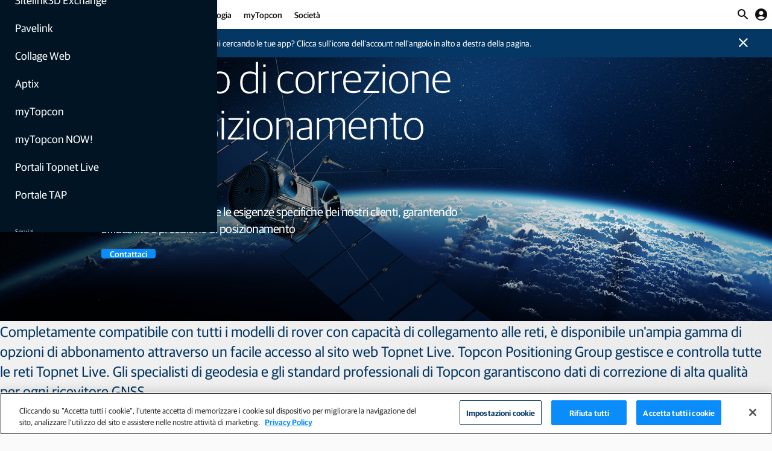

--- FILE ---
content_type: text/html;charset=utf-8
request_url: https://www.topconpositioning.com/it/it/solutions/technology/infrastructure-software-and-services/topnet-live-corrections
body_size: 32447
content:

<!DOCTYPE HTML>
<html lang="it-IT">
<head>
    <meta charset="UTF-8"/>
    <title>Topnet Live - servizio di correzione</title>
    
    <meta name="description" content="Topnet Live è un servizio di correzione GNSS in tempo reale che fornisce dati di alta qualità ai ricevitori GNSS di tutto il mondo. Il servizio può essere utilizzato in varie applicazioni, tra cui quelle topografiche, di cantiere, GIS, cartografiche e agricole."/>
    <meta name="template" content="product"/>
    <meta name="viewport" content="width=device-width, initial-scale=1"/>
    

    
    
<script defer="defer" type="text/javascript" src="/.rum/@adobe/helix-rum-js@%5E2/dist/rum-standalone.js"></script>
<link rel="canonical" href="https://www.topconpositioning.com/it/it/solutions/technology/infrastructure-software-and-services/topnet-live-corrections"/>


    


	<link rel="alternate" hreflang="en-ie" href="https://www.topconpositioning.com/ie/en/solutions/technology/infrastructure-software-and-services/topnet-live-corrections"/>

	<link rel="alternate" hreflang="de-de" href="https://www.topconpositioning.com/de/de/solutions/technology/infrastructure-software-and-services/topnet-live-corrections"/>

	<link rel="alternate" hreflang="en-us" href="https://www.topconpositioning.com/us/en/solutions/technology/infrastructure-software-and-services/topnet-live-corrections"/>

	<link rel="alternate" hreflang="pt-br" href="https://www.topconpositioning.com/br/pt/solutions/technology/infrastructure-software-and-services/topnet-live-corrections"/>

	<link rel="alternate" hreflang="es-es" href="https://www.topconpositioning.com/es/es/solutions/technology/infrastructure-software-and-services/topnet-live-corrections"/>

	<link rel="alternate" hreflang="nl-be" href="https://www.topconpositioning.com/be/nl/solutions/technology/infrastructure-software-and-services/topnet-live-corrections"/>

	<link rel="alternate" hreflang="es" href="https://www.topconpositioning.com/latam/solutions/technology/infrastructure-software-and-services/topnet-live-corrections"/>

	<link rel="alternate" hreflang="x-default" href="https://www.topconpositioning.com/solutions/technology/infrastructure-software-and-services/topnet-live-corrections"/>

	<link rel="alternate" hreflang="it-it" href="https://www.topconpositioning.com/it/it/solutions/technology/infrastructure-software-and-services/topnet-live-corrections"/>

	<link rel="alternate" hreflang="nl-nl" href="https://www.topconpositioning.com/nl/nl/solutions/technology/infrastructure-software-and-services/topnet-live-corrections"/>

	<link rel="alternate" hreflang="fr-be" href="https://www.topconpositioning.com/be/fr/solutions/technology/infrastructure-software-and-services/topnet-live-corrections"/>

	<link rel="alternate" hreflang="fr-fr" href="https://www.topconpositioning.com/fr/fr/solutions/technology/infrastructure-software-and-services/topnet-live-corrections"/>

	<link rel="alternate" hreflang="en-gb" href="https://www.topconpositioning.com/gb/en/solutions/technology/infrastructure-software-and-services/topnet-live-corrections"/>



	
    <link rel="stylesheet" href="/etc.clientlibs/topconpositioning/clientlibs/clientlib-base.lc-aeb8d4d2c4ed2cb08ea819dbe0fdb70a-lc.min.css" type="text/css">





<script src="https://platform-api.sharethis.com/js/sharethis.js#property=645bf5bca4982d0019d17475&product=custom-share-buttons&source=platform" async="async"></script>


<script src="https://geoip-js.com/js/apis/geoip2/v2.1/geoip2.js"></script>



<meta name="google-maps-api-key" content="AIzaSyCRCSmZMvWN95tE0H6cRjFyN11F5PoGQZY"/>


	<script data-base-url="//160-WWD-980.mktoweb.com" data-munchkin-id="160-WWD-980" id="marketo-js-api" src="//160-WWD-980.mktoweb.com/js/forms2/js/forms2.min.js"></script>

	<script type="text/plain" class="optanon-category-C0002">
		(function () {
			var didInit = false;

			function initMunchkin () {
				if (didInit === false) {
					didInit = true;
					Munchkin.init('160-WWD-980');
				}
			}

			var s = document.createElement('script');
			s.type = 'text/javascript';
			s.async = true;
			s.src = '//munchkin.marketo.net/munchkin.js';
			s.onreadystatechange = function () {
				if (this.readyState == 'complete' || this.readyState == 'loaded') {
					initMunchkin();
				}
			};
			s.onload = initMunchkin;
			document.getElementsByTagName('head')[0].appendChild(s);
		})();
	</script>





	
		<meta name="login-management-variables" data-client-id="d2c395a4-b6af-3805-b64a-b09a337f3c53" data-client-secret="f71db045a3f253e49a34" data-openid-config="https://token.auth.topcon.com/.well-known/openid-configuration"/>
	
	







	<meta name="page-industry" content="GNSS correction services"/>
	<meta name="page-product" content="GNSS Correction Services"/>







	
		
		<script>(function(w,d,s,l,i){w[l]=w[l]||[];w[l].push({'gtm.start':
				new Date().getTime(),event:'gtm.js'});var f=d.getElementsByTagName(s)[0],
			j=d.createElement(s),dl=l!='dataLayer'?'&l='+l:'';j.async=true;j.src=
			'https://www.googletagmanager.com/gtm.js?id='+i+dl;f.parentNode.insertBefore(j,f);
		})(window,document,'script','dataLayer','GTM-KJPJR6T');</script>
		

		
		<script src="https://cdn.cookielaw.org/scripttemplates/otSDKStub.js" data-document-language="true" type="text/javascript" charset="UTF-8" data-domain-script="c809e0a2-8e6a-4854-9c32-dbbd55352f98"></script>
		
	
	


    
    
    

    

    
    <script src="/etc.clientlibs/topconpositioning/clientlibs/clientlib-dependencies.lc-d41d8cd98f00b204e9800998ecf8427e-lc.min.js"></script>


    
    <link rel="stylesheet" href="/etc.clientlibs/topconpositioning/clientlibs/clientlib-dependencies.lc-d41d8cd98f00b204e9800998ecf8427e-lc.min.css" type="text/css">
<link rel="stylesheet" href="/etc.clientlibs/topconpositioning/clientlibs/clientlib-site.lc-fffee34cf0759dec59c808167e0ca827-lc.min.css" type="text/css">


    
    
    <script async src="/etc.clientlibs/core/wcm/components/commons/datalayer/v2/clientlibs/core.wcm.components.commons.datalayer.v2.lc-1e0136bad0acfb78be509234578e44f9-lc.min.js"></script>


    
    <script async src="/etc.clientlibs/core/wcm/components/commons/datalayer/acdl/core.wcm.components.commons.datalayer.acdl.lc-bf921af342fd2c40139671dbf0920a1f-lc.min.js"></script>



    
    
</head>
<body class="productpage page basicpage" id="productpage-aa488baf15" data-cmp-link-accessibility-enabled data-cmp-link-accessibility-text="Si apre in una nuova scheda" data-cmp-data-layer-enabled>






	
		
		<noscript><iframe src="https://www.googletagmanager.com/ns.html?id=GTM-KJPJR6T" height="0" width="0" style="display:none;visibility:hidden"></iframe></noscript>
		
	
	


<script>
	window.adobeDataLayer = window.adobeDataLayer || [];
	adobeDataLayer.push({
		page: JSON.parse("{\x22productpage\u002Daa488baf15\x22:{\x22@type\x22:\x22topconpositioning\/components\/productpage\x22,\x22repo:modifyDate\x22:\x222024\u002D05\u002D29T14:58:37Z\x22,\x22dc:title\x22:\x22Topnet Live \u002D servizio di correzione\x22,\x22dc:description\x22:\x22Topnet Live è un servizio di correzione GNSS in tempo reale che fornisce dati di alta qualità ai ricevitori GNSS di tutto il mondo. Il servizio può essere utilizzato in varie applicazioni, tra cui quelle topografiche, di cantiere, GIS, cartografiche e agricole.\x22,\x22xdm:template\x22:\x22\/conf\/topconpositioning\/settings\/wcm\/templates\/product\x22,\x22xdm:language\x22:\x22it\u002DIT\x22,\x22xdm:tags\x22:[],\x22repo:path\x22:\x22\/content\/topconpositioning\/it\/it\/solutions\/technology\/infrastructure\u002Dsoftware\u002Dand\u002Dservices\/topnet\u002Dlive\u002Dcorrections.html\x22}}"),
		event:'cmp:show',
		eventInfo: {
			path: 'page.productpage\u002Daa488baf15'
		}
	});
</script>


	




	
<div class="root container responsivegrid">

	
	<div class="cmp-container__bg-pattern">

		
		

		
		

		
		

		
		

		
		

		
		

		
		

	</div>

	
    <div id="container-7df2aefaec" class="cmp-container">
        


<div class="aem-Grid aem-Grid--12 aem-Grid--default--12 ">
    
    <header class="experiencefragment aem-GridColumn aem-GridColumn--default--12">
<div id="experiencefragment-decc1b886e" class="cmp-experiencefragment cmp-experiencefragment--header">


	
	<div class="cmp-container__bg-pattern">

		
		

		
		

		
		

		
		

		
		

		
		

		
		

	</div>

	
	
    
    <div id="container-77ec066e9c" class="cmp-container">
        
        <div class="header"><div class="cmp-header ">
	

	
	<a class="cmp-header__logo" href="/it/it">
		<img alt="Topcon" src="/content/dam/topconpositioning/topcon-logo.png"/>
	</a>

	
	<nav class="cmp-header__navigation">




    
    
    <div class="navigationtierone"><div class="cmp-navigation-tier-1 ">
	

	
	<a class="cmp-navigation-tier-1__link " href="/it/it/solutions/infrastructure">
		Infrastrutture
	</a>

	<!-- expand/contract -->
	
		<button class="cmp-navigation-tier-1__expand-trigger --meganav-trigger">
			<span class="material-icons-round">expand_more</span>
		</button>

		<button class="cmp-navigation-tier-1__contract-trigger --meganav-trigger">
			<span class="material-icons-round">expand_less</span>
		</button>
	

	
	<div class="cmp-navigation-tier-1__meganav">

		
		<nav class="cmp-navigation-tier-1__meganav-subnav">

			<div class="cmp-navigation-tier-1__meganav-subnav-column">




    
    
    <div class="navigationtiertwo"><div class="cmp-navigation-tier-2 ">

	
	<a class="cmp-navigation-tier-2__link" href="/it/it/solutions/infrastructure/earthmoving">
		Movimento terra
	</a>

	
	<nav class="cmp-navigation-tier-2__links ">
		<ul class="cmp-navigation-tier-2__links-list">
			<li class="cmp-navigation-tier-2__links-item">
				<a class="cmp-navigation-tier-2__links-link" href="/it/it/solutions/infrastructure/earthmoving/excavators">
					Escavatori
				</a>
			</li>
		
			<li class="cmp-navigation-tier-2__links-item">
				<a class="cmp-navigation-tier-2__links-link" href="/it/it/solutions/infrastructure/earthmoving/bulldozers">
					Dozer
				</a>
			</li>
		
			<li class="cmp-navigation-tier-2__links-item">
				<a class="cmp-navigation-tier-2__links-link" href="/it/it/solutions/infrastructure/earthmoving/motor-graders">
					Motorgrader
				</a>
			</li>
		
			<li class="cmp-navigation-tier-2__links-item">
				<a class="cmp-navigation-tier-2__links-link" href="/it/it/solutions/infrastructure/earthmoving/haulers">
					Veicoli per il trasporto
				</a>
			</li>
		
			<li class="cmp-navigation-tier-2__links-item">
				<a class="cmp-navigation-tier-2__links-link" href="/it/it/solutions/infrastructure/earthmoving/mini-excavators">
					Miniescavatori
				</a>
			</li>
		
			<li class="cmp-navigation-tier-2__links-item">
				<a class="cmp-navigation-tier-2__links-link" href="/it/it/solutions/infrastructure/earthmoving/intelligent-compaction">
					Compattazione del suolo
				</a>
			</li>
		</ul>
	</nav>

</div>
</div>


</div>

			<div class="cmp-navigation-tier-1__meganav-subnav-column">




    
    
    <div class="navigationtiertwo"><div class="cmp-navigation-tier-2 ">

	
	<a class="cmp-navigation-tier-2__link" href="/it/it/solutions/infrastructure/asphalt-paving">
		Pavimentazioni in asfalto
	</a>

	
	<nav class="cmp-navigation-tier-2__links ">
		<ul class="cmp-navigation-tier-2__links-list">
			<li class="cmp-navigation-tier-2__links-item">
				<a class="cmp-navigation-tier-2__links-link" href="/it/it/solutions/infrastructure/asphalt-paving/milling-machines">
					Frese
				</a>
			</li>
		
			<li class="cmp-navigation-tier-2__links-item">
				<a class="cmp-navigation-tier-2__links-link" href="/it/it/solutions/infrastructure/asphalt-paving/asphalt-pavers">
					Vibrofinitrici
				</a>
			</li>
		
			<li class="cmp-navigation-tier-2__links-item">
				<a class="cmp-navigation-tier-2__links-link" href="/it/it/solutions/infrastructure/earthmoving/intelligent-compaction">
					Rulli compattatori per asfalto
				</a>
			</li>
		</ul>
	</nav>

</div>
</div>


    
    
    <div class="navigationtiertwo"><div class="cmp-navigation-tier-2 ">

	
	<a class="cmp-navigation-tier-2__link" href="/it/it/solutions/infrastructure/concrete-paving">
		Pavimentazioni in calcestruzzo
	</a>

	
	<nav class="cmp-navigation-tier-2__links ">
		<ul class="cmp-navigation-tier-2__links-list">
			<li class="cmp-navigation-tier-2__links-item">
				<a class="cmp-navigation-tier-2__links-link" href="/it/it/solutions/infrastructure/concrete-paving/curb-and-gutter-machines">
					Cordolatrici
				</a>
			</li>
		</ul>
	</nav>

</div>
</div>


</div>

			<div class="cmp-navigation-tier-1__meganav-subnav-column">




    
    
    <div class="navigationtiertwo"><div class="cmp-navigation-tier-2 ">

	
	<a class="cmp-navigation-tier-2__link" href="/it/it/solutions/infrastructure/building-construction">
		Building Construction
	</a>

	
	<nav class="cmp-navigation-tier-2__links ">
		<ul class="cmp-navigation-tier-2__links-list">
			<li class="cmp-navigation-tier-2__links-item">
				<a class="cmp-navigation-tier-2__links-link" href="/it/it/solutions/infrastructure/building-construction/layout">
					Tracciamento
				</a>
			</li>
		
			<li class="cmp-navigation-tier-2__links-item">
				<a class="cmp-navigation-tier-2__links-link" href="/it/it/solutions/infrastructure/building-construction/construction-verification">
					Verifica delle costruzioni
				</a>
			</li>
		</ul>
	</nav>

</div>
</div>


</div>

			<div class="cmp-navigation-tier-1__meganav-subnav-column">




    
    
    <div class="navigationtiertwo"><div class="cmp-navigation-tier-2 ">

	
	<a class="cmp-navigation-tier-2__link" href="/it/it/solutions/infrastructure/surveying">
		Topografia
	</a>

	
	<nav class="cmp-navigation-tier-2__links ">
		<ul class="cmp-navigation-tier-2__links-list">
			<li class="cmp-navigation-tier-2__links-item">
				<a class="cmp-navigation-tier-2__links-link" href="/it/it/solutions/infrastructure/surveying/field-surveying">
					Rilievo topografico
				</a>
			</li>
		
			<li class="cmp-navigation-tier-2__links-item">
				<a class="cmp-navigation-tier-2__links-link" href="/it/it/solutions/infrastructure/building-construction/monitoring">
					Monitoraggio
				</a>
			</li>
		</ul>
	</nav>

</div>
</div>


    
    
    <div class="navigationtiertwo"><div class="cmp-navigation-tier-2 ">

	
	<a class="cmp-navigation-tier-2__link" href="/it/it/solutions/infrastructure/software-and-services">
		Software e servizi
	</a>

	
	

</div>
</div>


</div>

		</nav>

		
		<nav class="cmp-navigation-tier-1__meganav-utility">
			<ul class="cmp-navigation-tier-1__meganav-utility-list">
				
				
					<li class="cmp-navigation-tier-1__meganav-utility-item">
						<a class="cmp-navigation-tier-1__meganav-utility-link cmp-navigation-tier-1__meganav-utility-link-icon" href="/it/it/contact/talk-to-an-expert">Parla con un esperto</a>
					</li>
				
				<li class="cmp-navigation-tier-1__meganav-utility-item">
					<div class="cmp-languagepicker">

	<button class="cmp-languagepicker__button">
		<i class="material-icons-round">
			language
		</i>
		<span>Italia</span>
	</button>

	<div class="cmp-modal">
		<div class="cmp-modal__dialog">
			<div class="cmp-modal__header">
				<h3 class="cmp-modal__title">Scegli la tua lingua o area geografica</h3>
				<button type="button" class="cmp-modal__close">
					<span>close</span>
				</button>
			</div>
			<div class="cmp-modal__content">
				<ul class="cmp-languagepicker__menu" role="presentation">
					<li class="cmp-languagepicker__list">
						<i class="material-icons-round cmp-languagepicker__list-icon">
							language
						</i>
						<a lang="en" data-modal="off" data-localeroot="/" href="/solutions/technology/infrastructure-software-and-services/topnet-live-corrections" class="cmp-languagepicker__link">
							<span>
								English (Global)
							</span>
						</a>
					</li>
				
					<li class="cmp-languagepicker__list">
						<i class="material-icons-round cmp-languagepicker__list-icon">
							language
						</i>
						<a lang="es" data-modal="off" data-localeroot="/" href="/latam/solutions/technology/infrastructure-software-and-services/topnet-live-corrections" class="cmp-languagepicker__link">
							<span>
								Español (LATAM)
							</span>
						</a>
					</li>
				</ul>
				<hr class="cmp-languagepicker__divider"/>
				<ul class="cmp-languagepicker__menu" role="presentation">
					
					
						<li class="cmp-languagepicker__list">
							<img class="cmp-languagepicker__list-icon" src="/content/dam/topconpositioning/country-flags/United-States-Canada.png" alt="United States / Canada"/>
							<a lang="en-US" data-modal="off" href="/us/en/solutions/technology/infrastructure-software-and-services/topnet-live-corrections" class="cmp-languagepicker__link">
								<span>United States / Canada</span>
							</a>
						</li>
					
				
					
					
						<li class="cmp-languagepicker__list">
							<img class="cmp-languagepicker__list-icon" src="/content/dam/topconpositioning/country-flags/Brasil.png" alt="Brasil"/>
							<a lang="pt-BR" data-modal="off" href="/br/pt/solutions/technology/infrastructure-software-and-services/topnet-live-corrections" class="cmp-languagepicker__link">
								<span>Brasil</span>
							</a>
						</li>
					
				
					
					
						<li class="cmp-languagepicker__list">
							<img class="cmp-languagepicker__list-icon" src="/content/dam/topconpositioning/country-flags/Italia.png" alt="Italia"/>
							<a lang="it-IT" data-modal="off" href="/it/it/solutions/technology/infrastructure-software-and-services/topnet-live-corrections" class="cmp-languagepicker__link">
								<span>Italia</span>
							</a>
						</li>
					
				
					
					
						<li class="cmp-languagepicker__list">
							<img class="cmp-languagepicker__list-icon" src="/content/dam/topconpositioning/country-flags/Great-Britain.png" alt="Great Britain"/>
							<a lang="en-GB" data-modal="off" href="/gb/en/solutions/technology/infrastructure-software-and-services/topnet-live-corrections" class="cmp-languagepicker__link">
								<span>Great Britain</span>
							</a>
						</li>
					
				
					
					
						<li class="cmp-languagepicker__list">
							<img class="cmp-languagepicker__list-icon" src="/content/dam/topconpositioning/country-flags/Ireland.png" alt="Ireland"/>
							<a lang="en-IE" data-modal="off" href="/ie/en/solutions/technology/infrastructure-software-and-services/topnet-live-corrections" class="cmp-languagepicker__link">
								<span>Ireland</span>
							</a>
						</li>
					
				
					
					
						<li class="cmp-languagepicker__list">
							<img class="cmp-languagepicker__list-icon" src="/content/dam/topconpositioning/country-flags/Nederland.png" alt="Nederland"/>
							<a lang="nl-NL" data-modal="off" href="/nl/nl/solutions/technology/infrastructure-software-and-services/topnet-live-corrections" class="cmp-languagepicker__link">
								<span>Nederland</span>
							</a>
						</li>
					
				
					
						<li class="cmp-languagepicker__list">
							<img class="cmp-languagepicker__list-icon" src="/content/dam/topconpositioning/country-flags/België-Belgique.png" alt="Belgique"/>
							<a data-modal="off" lang="fr-BE" href="/be/fr/solutions/technology/infrastructure-software-and-services/topnet-live-corrections" class="cmp-languagepicker__link">
								<span>Belgique</span>
							</a> <span class="cmp-languagepicker__link-divider"> /
							</span>
						
							
							<a data-modal="off" lang="nl-BE" href="/be/nl/solutions/technology/infrastructure-software-and-services/topnet-live-corrections" class="cmp-languagepicker__link">
								<span>België</span>
							</a> 
						</li>
					
					
				
					
					
						<li class="cmp-languagepicker__list">
							<img class="cmp-languagepicker__list-icon" src="/content/dam/topconpositioning/country-flags/Deutschland.png" alt="Deutschland"/>
							<a lang="de-DE" data-modal="off" href="/de/de/solutions/technology/infrastructure-software-and-services/topnet-live-corrections" class="cmp-languagepicker__link">
								<span>Deutschland</span>
							</a>
						</li>
					
				
					
					
						<li class="cmp-languagepicker__list">
							<img class="cmp-languagepicker__list-icon" src="/content/dam/topconpositioning/country-flags/Espana.png" alt="España"/>
							<a lang="es-ES" data-modal="off" href="/es/es/solutions/technology/infrastructure-software-and-services/topnet-live-corrections" class="cmp-languagepicker__link">
								<span>España</span>
							</a>
						</li>
					
				
					
					
						<li class="cmp-languagepicker__list">
							<img class="cmp-languagepicker__list-icon" src="/content/dam/topconpositioning/country-flags/France.png" alt="France"/>
							<a lang="fr-FR" data-modal="off" href="/fr/fr/solutions/technology/infrastructure-software-and-services/topnet-live-corrections" class="cmp-languagepicker__link">
								<span>France</span>
							</a>
						</li>
					
				</ul>
			</div>
			<div class="cmp-modal__footer"></div>
		</div>
	</div>
</div>


    

				</li>
			</ul>
		</nav>

		
		

	</div>

</div>
</div>


    
    
    <div class="navigationtierone"><div class="cmp-navigation-tier-1 ">
	

	
	<a class="cmp-navigation-tier-1__link " href="/it/it/solutions/agriculture">
		Agricoltura
	</a>

	<!-- expand/contract -->
	
		<button class="cmp-navigation-tier-1__expand-trigger --meganav-trigger">
			<span class="material-icons-round">expand_more</span>
		</button>

		<button class="cmp-navigation-tier-1__contract-trigger --meganav-trigger">
			<span class="material-icons-round">expand_less</span>
		</button>
	

	
	<div class="cmp-navigation-tier-1__meganav">

		
		<nav class="cmp-navigation-tier-1__meganav-subnav">

			<div class="cmp-navigation-tier-1__meganav-subnav-column">




    
    
    <div class="navigationtiertwo"><div class="cmp-navigation-tier-2 ">

	
	<a class="cmp-navigation-tier-2__link" href="/it/it/solutions/agriculture/soil-preparation">
		Preparazione del terreno
	</a>

	
	

</div>
</div>


    
    
    <div class="navigationtiertwo"><div class="cmp-navigation-tier-2 ">

	
	<a class="cmp-navigation-tier-2__link" href="/it/it/solutions/agriculture/seeding-and-planting">
		Semina e piantumazione
	</a>

	
	

</div>
</div>


    
    
    <div class="navigationtiertwo"><div class="cmp-navigation-tier-2 ">

	
	<a class="cmp-navigation-tier-2__link" href="/it/it/solutions/agriculture/crop-care">
		Difesa delle colture
	</a>

	
	

</div>
</div>


    
    
    <div class="navigationtiertwo"><div class="cmp-navigation-tier-2 ">

	
	<a class="cmp-navigation-tier-2__link" href="/it/it/solutions/agriculture/harvest">
		Raccolta
	</a>

	
	

</div>
</div>


</div>

			<div class="cmp-navigation-tier-1__meganav-subnav-column">




    
    
    <div class="navigationtiertwo"><div class="cmp-navigation-tier-2 ">

	
	<a class="cmp-navigation-tier-2__link" href="/it/it/solutions/technology/agriculture-products/guidance-and-auto-steering">
		Guida manuale e automatica
	</a>

	
	

</div>
</div>


    
    
    <div class="navigationtiertwo"><div class="cmp-navigation-tier-2 ">

	
	<a class="cmp-navigation-tier-2__link" href="/it/it/solutions/agriculture/feed-management">
		Alimentazione animale
	</a>

	
	

</div>
</div>


    
    
    <div class="navigationtiertwo"><div class="cmp-navigation-tier-2 ">

	
	<a class="cmp-navigation-tier-2__link" href="/it/it/solutions/technology/agriculture-products/indicators-and-load-cells">
		Indicatori e celle di carico
	</a>

	
	

</div>
</div>


    
    
    <div class="navigationtiertwo"><div class="cmp-navigation-tier-2 ">

	
	<a class="cmp-navigation-tier-2__link" href="/it/it/solutions/technology/agriculture-products/mobile-weighing">
		Pesatura a bordo
	</a>

	
	

</div>
</div>


</div>

			

			

		</nav>

		
		<nav class="cmp-navigation-tier-1__meganav-utility">
			<ul class="cmp-navigation-tier-1__meganav-utility-list">
				
				
					<li class="cmp-navigation-tier-1__meganav-utility-item">
						<a class="cmp-navigation-tier-1__meganav-utility-link cmp-navigation-tier-1__meganav-utility-link-icon" href="/it/it/contact/talk-to-an-expert">Parla con un esperto</a>
					</li>
				
				<li class="cmp-navigation-tier-1__meganav-utility-item">
					<div class="cmp-languagepicker">

	<button class="cmp-languagepicker__button">
		<i class="material-icons-round">
			language
		</i>
		<span>Italia</span>
	</button>

	<div class="cmp-modal">
		<div class="cmp-modal__dialog">
			<div class="cmp-modal__header">
				<h3 class="cmp-modal__title">Scegli la tua lingua o area geografica</h3>
				<button type="button" class="cmp-modal__close">
					<span>close</span>
				</button>
			</div>
			<div class="cmp-modal__content">
				<ul class="cmp-languagepicker__menu" role="presentation">
					<li class="cmp-languagepicker__list">
						<i class="material-icons-round cmp-languagepicker__list-icon">
							language
						</i>
						<a lang="en" data-modal="off" data-localeroot="/" href="/solutions/technology/infrastructure-software-and-services/topnet-live-corrections" class="cmp-languagepicker__link">
							<span>
								English (Global)
							</span>
						</a>
					</li>
				
					<li class="cmp-languagepicker__list">
						<i class="material-icons-round cmp-languagepicker__list-icon">
							language
						</i>
						<a lang="es" data-modal="off" data-localeroot="/" href="/latam/solutions/technology/infrastructure-software-and-services/topnet-live-corrections" class="cmp-languagepicker__link">
							<span>
								Español (LATAM)
							</span>
						</a>
					</li>
				</ul>
				<hr class="cmp-languagepicker__divider"/>
				<ul class="cmp-languagepicker__menu" role="presentation">
					
					
						<li class="cmp-languagepicker__list">
							<img class="cmp-languagepicker__list-icon" src="/content/dam/topconpositioning/country-flags/United-States-Canada.png" alt="United States / Canada"/>
							<a lang="en-US" data-modal="off" href="/us/en/solutions/technology/infrastructure-software-and-services/topnet-live-corrections" class="cmp-languagepicker__link">
								<span>United States / Canada</span>
							</a>
						</li>
					
				
					
					
						<li class="cmp-languagepicker__list">
							<img class="cmp-languagepicker__list-icon" src="/content/dam/topconpositioning/country-flags/Brasil.png" alt="Brasil"/>
							<a lang="pt-BR" data-modal="off" href="/br/pt/solutions/technology/infrastructure-software-and-services/topnet-live-corrections" class="cmp-languagepicker__link">
								<span>Brasil</span>
							</a>
						</li>
					
				
					
					
						<li class="cmp-languagepicker__list">
							<img class="cmp-languagepicker__list-icon" src="/content/dam/topconpositioning/country-flags/Italia.png" alt="Italia"/>
							<a lang="it-IT" data-modal="off" href="/it/it/solutions/technology/infrastructure-software-and-services/topnet-live-corrections" class="cmp-languagepicker__link">
								<span>Italia</span>
							</a>
						</li>
					
				
					
					
						<li class="cmp-languagepicker__list">
							<img class="cmp-languagepicker__list-icon" src="/content/dam/topconpositioning/country-flags/Great-Britain.png" alt="Great Britain"/>
							<a lang="en-GB" data-modal="off" href="/gb/en/solutions/technology/infrastructure-software-and-services/topnet-live-corrections" class="cmp-languagepicker__link">
								<span>Great Britain</span>
							</a>
						</li>
					
				
					
					
						<li class="cmp-languagepicker__list">
							<img class="cmp-languagepicker__list-icon" src="/content/dam/topconpositioning/country-flags/Ireland.png" alt="Ireland"/>
							<a lang="en-IE" data-modal="off" href="/ie/en/solutions/technology/infrastructure-software-and-services/topnet-live-corrections" class="cmp-languagepicker__link">
								<span>Ireland</span>
							</a>
						</li>
					
				
					
					
						<li class="cmp-languagepicker__list">
							<img class="cmp-languagepicker__list-icon" src="/content/dam/topconpositioning/country-flags/Nederland.png" alt="Nederland"/>
							<a lang="nl-NL" data-modal="off" href="/nl/nl/solutions/technology/infrastructure-software-and-services/topnet-live-corrections" class="cmp-languagepicker__link">
								<span>Nederland</span>
							</a>
						</li>
					
				
					
						<li class="cmp-languagepicker__list">
							<img class="cmp-languagepicker__list-icon" src="/content/dam/topconpositioning/country-flags/België-Belgique.png" alt="Belgique"/>
							<a data-modal="off" lang="fr-BE" href="/be/fr/solutions/technology/infrastructure-software-and-services/topnet-live-corrections" class="cmp-languagepicker__link">
								<span>Belgique</span>
							</a> <span class="cmp-languagepicker__link-divider"> /
							</span>
						
							
							<a data-modal="off" lang="nl-BE" href="/be/nl/solutions/technology/infrastructure-software-and-services/topnet-live-corrections" class="cmp-languagepicker__link">
								<span>België</span>
							</a> 
						</li>
					
					
				
					
					
						<li class="cmp-languagepicker__list">
							<img class="cmp-languagepicker__list-icon" src="/content/dam/topconpositioning/country-flags/Deutschland.png" alt="Deutschland"/>
							<a lang="de-DE" data-modal="off" href="/de/de/solutions/technology/infrastructure-software-and-services/topnet-live-corrections" class="cmp-languagepicker__link">
								<span>Deutschland</span>
							</a>
						</li>
					
				
					
					
						<li class="cmp-languagepicker__list">
							<img class="cmp-languagepicker__list-icon" src="/content/dam/topconpositioning/country-flags/Espana.png" alt="España"/>
							<a lang="es-ES" data-modal="off" href="/es/es/solutions/technology/infrastructure-software-and-services/topnet-live-corrections" class="cmp-languagepicker__link">
								<span>España</span>
							</a>
						</li>
					
				
					
					
						<li class="cmp-languagepicker__list">
							<img class="cmp-languagepicker__list-icon" src="/content/dam/topconpositioning/country-flags/France.png" alt="France"/>
							<a lang="fr-FR" data-modal="off" href="/fr/fr/solutions/technology/infrastructure-software-and-services/topnet-live-corrections" class="cmp-languagepicker__link">
								<span>France</span>
							</a>
						</li>
					
				</ul>
			</div>
			<div class="cmp-modal__footer"></div>
		</div>
	</div>
</div>


    

				</li>
			</ul>
		</nav>

		
		<div class="cmp-navigation-tier-1__meganav-cta">




    
    
    <div class="teaser --styleTeaserStyleTextOverlayBottomLeft">
<div id="teaser-966ab1b976" class="cmp-teaser" data-cmp-data-layer="{&#34;teaser-966ab1b976&#34;:{&#34;@type&#34;:&#34;topconpositioning/components/teaser&#34;,&#34;repo:modifyDate&#34;:&#34;2025-12-04T04:34:38Z&#34;,&#34;dc:title&#34;:&#34;Topcon Agriculture Platform (TAP)&#34;,&#34;dc:description&#34;:&#34;&lt;p>Software per l&#39;agricoltura e la gestione dell&#39;alimentazione animale.&lt;/p>\r\n&#34;,&#34;xdm:linkURL&#34;:&#34;https://tap-account.topconagriculture.com/&#34;}}">
	<a class="cmp-teaser__link" data-cmp-clickable href="https://tap-account.topconagriculture.com/" target="_blank">
		<div class="cmp-teaser__content">
			
    

			
    <h2 class="cmp-teaser__title">
        Topcon Agriculture Platform (TAP)
    </h2>

			
    <div class="cmp-teaser__description"><p>Software per l&#39;agricoltura e la gestione dell&#39;alimentazione animale.</p>
</div>

			
	<div class="cmp-teaser__action-container cmp-teaser__action-container--actions-single">
		<span class="cmp-teaser__action-link">Accedi</span>
		
	</div>

		</div>
		
    <div class="cmp-teaser__image">
<div data-cmp-is="image" data-cmp-widths="320,480,600,800,1024,1200,1600" data-cmp-src="/content/experience-fragments/topconpositioning/it/it/site/header/master/_jcr_content/root/header/navigation/navigationtierone_co/cta/teaser_copy.coreimg.85{.width}.png/1764822878378/blue-500-teaser.png" data-cmp-filereference="/content/dam/topconpositioning/industry-application/teasers/Blue-500_teaser.png" id="teaser-966ab1b976-image" data-cmp-data-layer="{&#34;teaser-966ab1b976-image&#34;:{&#34;@type&#34;:&#34;topconpositioning/components/image&#34;,&#34;repo:modifyDate&#34;:&#34;2025-12-04T04:34:38Z&#34;,&#34;image&#34;:{&#34;repo:id&#34;:&#34;140215bb-74c8-41b0-955f-dd8f6565e131&#34;,&#34;repo:modifyDate&#34;:&#34;2024-07-31T15:25:42Z&#34;,&#34;@type&#34;:&#34;image/png&#34;,&#34;repo:path&#34;:&#34;/content/dam/topconpositioning/industry-application/teasers/Blue-500_teaser.png&#34;,&#34;xdm:tags&#34;:[&#34;properties:orientation/landscape&#34;],&#34;xdm:smartTags&#34;:{&#34;template&#34;:0.83,&#34;flag&#34;:0.868,&#34;javelin&#34;:0.785,&#34;wallpaper&#34;:0.81,&#34;ticket&#34;:0.809,&#34;shape&#34;:0.807,&#34;simulation&#34;:0.755,&#34;ribbon&#34;:0.811,&#34;banner&#34;:0.842,&#34;graphic design&#34;:0.784,&#34;payment card&#34;:0.823,&#34;label&#34;:0.754,&#34;title&#34;:0.81,&#34;tint&#34;:0.835,&#34;minimalist photography&#34;:0.918,&#34;tarpaulin&#34;:0.785,&#34;background&#34;:0.833,&#34;line art&#34;:0.757,&#34;price tag&#34;:0.769,&#34;rectangle&#34;:0.94,&#34;lap&#34;:0.761,&#34;credit card&#34;:0.796,&#34;webpage&#34;:0.774,&#34;business card&#34;:0.77}}}}" data-cmp-hook-image="imageV3" class="cmp-image" itemscope itemtype="http://schema.org/ImageObject">
    
        <img src="/content/experience-fragments/topconpositioning/it/it/site/header/master/_jcr_content/root/header/navigation/navigationtierone_co/cta/teaser_copy.coreimg.png/1764822878378/blue-500-teaser.png" srcset="/content/experience-fragments/topconpositioning/it/it/site/header/master/_jcr_content/root/header/navigation/navigationtierone_co/cta/teaser_copy.coreimg.85.320.png/1764822878378/blue-500-teaser.png 320w,/content/experience-fragments/topconpositioning/it/it/site/header/master/_jcr_content/root/header/navigation/navigationtierone_co/cta/teaser_copy.coreimg.85.480.png/1764822878378/blue-500-teaser.png 480w,/content/experience-fragments/topconpositioning/it/it/site/header/master/_jcr_content/root/header/navigation/navigationtierone_co/cta/teaser_copy.coreimg.85.600.png/1764822878378/blue-500-teaser.png 600w,/content/experience-fragments/topconpositioning/it/it/site/header/master/_jcr_content/root/header/navigation/navigationtierone_co/cta/teaser_copy.coreimg.85.800.png/1764822878378/blue-500-teaser.png 800w,/content/experience-fragments/topconpositioning/it/it/site/header/master/_jcr_content/root/header/navigation/navigationtierone_co/cta/teaser_copy.coreimg.85.1024.png/1764822878378/blue-500-teaser.png 1024w,/content/experience-fragments/topconpositioning/it/it/site/header/master/_jcr_content/root/header/navigation/navigationtierone_co/cta/teaser_copy.coreimg.85.1200.png/1764822878378/blue-500-teaser.png 1200w,/content/experience-fragments/topconpositioning/it/it/site/header/master/_jcr_content/root/header/navigation/navigationtierone_co/cta/teaser_copy.coreimg.85.1600.png/1764822878378/blue-500-teaser.png 1600w" loading="lazy" class="cmp-image__image" itemprop="contentUrl" width="1596" height="810" alt="TAP Sign in"/>
    
    
    
</div>

    

</div>

		
	</a>
</div>

    

</div>


</div>

	</div>

</div>
</div>


    
    
    <div class="navigationtierone"><div class="cmp-navigation-tier-1 ">
	

	
	<a class="cmp-navigation-tier-1__link " href="/it/it/solutions/technology">
		Tecnologia
	</a>

	<!-- expand/contract -->
	
		<button class="cmp-navigation-tier-1__expand-trigger --meganav-trigger">
			<span class="material-icons-round">expand_more</span>
		</button>

		<button class="cmp-navigation-tier-1__contract-trigger --meganav-trigger">
			<span class="material-icons-round">expand_less</span>
		</button>
	

	
	<div class="cmp-navigation-tier-1__meganav">

		
		<nav class="cmp-navigation-tier-1__meganav-subnav">

			<div class="cmp-navigation-tier-1__meganav-subnav-column">




    
    
    <div class="navigationtiertwo"><div class="cmp-navigation-tier-2 ">

	
	<a class="cmp-navigation-tier-2__link" href="/it/it/solutions/technology/infrastructure-products">
		Prodotti per le infrastrutture
	</a>

	
	<nav class="cmp-navigation-tier-2__links ">
		<ul class="cmp-navigation-tier-2__links-list">
			<li class="cmp-navigation-tier-2__links-item">
				<a class="cmp-navigation-tier-2__links-link" href="/it/it/solutions/technology/infrastructure-products/2d-mc">
					2D-MC
				</a>
			</li>
		
			<li class="cmp-navigation-tier-2__links-item">
				<a class="cmp-navigation-tier-2__links-link" href="/it/it/solutions/technology/infrastructure-products/3d-laser-scanners">
					Scanner laser 3D
				</a>
			</li>
		
			<li class="cmp-navigation-tier-2__links-item">
				<a class="cmp-navigation-tier-2__links-link" href="/it/it/solutions/technology/infrastructure-products/gnss-antennas">
					Antenne GNSS
				</a>
			</li>
		
			<li class="cmp-navigation-tier-2__links-item">
				<a class="cmp-navigation-tier-2__links-link" href="/it/it/solutions/technology/infrastructure-products/gnss-bases-and-rovers">
					Basi e rover GNSS
				</a>
			</li>
		
			<li class="cmp-navigation-tier-2__links-item">
				<a class="cmp-navigation-tier-2__links-link" href="/it/it/solutions/technology/infrastructure-products/gnss-boards">
					Schede GNSS
				</a>
			</li>
		
			<li class="cmp-navigation-tier-2__links-item">
				<a class="cmp-navigation-tier-2__links-link" href="/it/it/solutions/technology/infrastructure-products/gnss-radios">
					Radio GNSS
				</a>
			</li>
		
			<li class="cmp-navigation-tier-2__links-item">
				<a class="cmp-navigation-tier-2__links-link" href="/it/it/solutions/technology/infrastructure-products/hybrid-positioning">
					Hybrid Positioning
				</a>
			</li>
		
			<li class="cmp-navigation-tier-2__links-item">
				<a class="cmp-navigation-tier-2__links-link" href="/it/it/solutions/technology/infrastructure-products/industrial-weighing-systems">
					Sistemi di pesatura industriale
				</a>
			</li>
		
			<li class="cmp-navigation-tier-2__links-item">
				<a class="cmp-navigation-tier-2__links-link" href="/it/it/solutions/technology/infrastructure-products/laser-receivers-and-sensors">
					Ricevitori e sensori laser
				</a>
			</li>
		
			<li class="cmp-navigation-tier-2__links-item">
				<a class="cmp-navigation-tier-2__links-link" href="/it/it/solutions/technology/infrastructure-products/levels">
					Livelli
				</a>
			</li>
		
			<li class="cmp-navigation-tier-2__links-item">
				<a class="cmp-navigation-tier-2__links-link" href="/it/it/solutions/technology/infrastructure-products/machine-control-sensors">
					Sensori di machine control
				</a>
			</li>
		
			<li class="cmp-navigation-tier-2__links-item">
				<a class="cmp-navigation-tier-2__links-link" href="/it/it/solutions/technology/infrastructure-products/manual-total-stations">
					Stazioni totali manuali 
				</a>
			</li>
		
			<li class="cmp-navigation-tier-2__links-item">
				<a class="cmp-navigation-tier-2__links-link" href="/it/it/solutions/technology/infrastructure-products/mc-mobile">
					MC-Mobile
				</a>
			</li>
		
			<li class="cmp-navigation-tier-2__links-item">
				<a class="cmp-navigation-tier-2__links-link" href="/it/it/solutions/technology/infrastructure-products/mc-x-platform">
					Piattaforma MC-X
				</a>
			</li>
		
			<li class="cmp-navigation-tier-2__links-item">
				<a class="cmp-navigation-tier-2__links-link" href="/it/it/solutions/technology/infrastructure-products/millimeter-gps">
					Millimeter GPS
				</a>
			</li>
		
			<li class="cmp-navigation-tier-2__links-item">
				<a class="cmp-navigation-tier-2__links-link" href="/it/it/solutions/technology/infrastructure-products/p-32-2d-paving-system">
					Sistema per finitrice 2D P-32
				</a>
			</li>
		
			<li class="cmp-navigation-tier-2__links-item">
				<a class="cmp-navigation-tier-2__links-link" href="/it/it/solutions/technology/infrastructure-products/pipe-lasers">
					Laser per tubazioni
				</a>
			</li>
		
			<li class="cmp-navigation-tier-2__links-item">
				<a class="cmp-navigation-tier-2__links-link" href="/it/it/solutions/technology/infrastructure-products/rd-m">
					RD-M Road Scanner
				</a>
			</li>
		
			<li class="cmp-navigation-tier-2__links-item">
				<a class="cmp-navigation-tier-2__links-link" href="/it/it/solutions/technology/infrastructure-products/rd-mc">
					Machine control RD-MC
				</a>
			</li>
		
			<li class="cmp-navigation-tier-2__links-item">
				<a class="cmp-navigation-tier-2__links-link" href="/it/it/solutions/technology/infrastructure-products/robotic-total-stations">
					Stazioni totali robotiche
				</a>
			</li>
		
			<li class="cmp-navigation-tier-2__links-item">
				<a class="cmp-navigation-tier-2__links-link" href="/it/it/solutions/technology/infrastructure-products/rotary-lasers">
					Laser rotativi
				</a>
			</li>
		
			<li class="cmp-navigation-tier-2__links-item">
				<a class="cmp-navigation-tier-2__links-link" href="/it/it/solutions/technology/infrastructure-products/rugged-tablets">
					Tablet rugged
				</a>
			</li>
		
			<li class="cmp-navigation-tier-2__links-item">
				<a class="cmp-navigation-tier-2__links-link" href="/it/it/solutions/technology/infrastructure-products/theodolites">
					Teodoliti
				</a>
			</li>
		
			<li class="cmp-navigation-tier-2__links-item">
				<a class="cmp-navigation-tier-2__links-link" href="/it/it/solutions/technology/infrastructure-products/total-station-machine-control">
					Machine control con stazione totale
				</a>
			</li>
		</ul>
	</nav>

</div>
</div>


</div>

			<div class="cmp-navigation-tier-1__meganav-subnav-column">




    
    
    <div class="navigationtiertwo"><div class="cmp-navigation-tier-2 ">

	
	<a class="cmp-navigation-tier-2__link" href="/it/it/solutions/technology/infrastructure-software-and-services">
		Software e servizi per le infrastrutture
	</a>

	
	<nav class="cmp-navigation-tier-2__links ">
		<ul class="cmp-navigation-tier-2__links-list">
			<li class="cmp-navigation-tier-2__links-item">
				<a class="cmp-navigation-tier-2__links-link" href="/it/it/solutions/technology/infrastructure-software-and-services/3d-mc-platform">
					Piattaforma 3D-MC
				</a>
			</li>
		
			<li class="cmp-navigation-tier-2__links-item">
				<a class="cmp-navigation-tier-2__links-link" href="/it/it/solutions/technology/infrastructure-software-and-services/aptix">
					Aptix
				</a>
			</li>
		
			<li class="cmp-navigation-tier-2__links-item">
				<a class="cmp-navigation-tier-2__links-link" href="/it/it/solutions/technology/infrastructure-software-and-services/clearedge-edgewise">
					ClearEdge3D EdgeWise
				</a>
			</li>
		
			<li class="cmp-navigation-tier-2__links-item">
				<a class="cmp-navigation-tier-2__links-link" href="/it/it/solutions/technology/infrastructure-software-and-services/clearedge3d-verity">
					ClearEdge3D Verity
				</a>
			</li>
		
			<li class="cmp-navigation-tier-2__links-item">
				<a class="cmp-navigation-tier-2__links-link" href="/it/it/solutions/technology/infrastructure-software-and-services/collage-office-and-collage-web">
					Collage Office e Collage Web
				</a>
			</li>
		
			<li class="cmp-navigation-tier-2__links-item">
				<a class="cmp-navigation-tier-2__links-link" href="/it/it/solutions/technology/infrastructure-software-and-services/collage-site">
					Collage Site
				</a>
			</li>
		
			<li class="cmp-navigation-tier-2__links-item">
				<a class="cmp-navigation-tier-2__links-link" href="/it/it/solutions/technology/infrastructure-software-and-services/delta-solutions">
					Delta Solutions
				</a>
			</li>
		
			<li class="cmp-navigation-tier-2__links-item">
				<a class="cmp-navigation-tier-2__links-link" href="/it/it/solutions/technology/infrastructure-software-and-services/digital-layout">
					Software Digital Layout
				</a>
			</li>
		
			<li class="cmp-navigation-tier-2__links-item">
				<a class="cmp-navigation-tier-2__links-link" href="/it/it/solutions/technology/infrastructure-software-and-services/gnss-correction-services">
					Servizi di correzione GNSS
				</a>
			</li>
		
			<li class="cmp-navigation-tier-2__links-item">
				<a class="cmp-navigation-tier-2__links-link" href="/it/it/solutions/technology/infrastructure-software-and-services/field">
					Field
				</a>
			</li>
		
			<li class="cmp-navigation-tier-2__links-item">
				<a class="cmp-navigation-tier-2__links-link" href="/it/it/solutions/technology/infrastructure-software-and-services/office">
					Office
				</a>
			</li>
		
			<li class="cmp-navigation-tier-2__links-item">
				<a class="cmp-navigation-tier-2__links-link" href="/it/it/solutions/technology/infrastructure-software-and-services/relay">
					Relay
				</a>
			</li>
		
			<li class="cmp-navigation-tier-2__links-item">
				<a class="cmp-navigation-tier-2__links-link" href="/it/it/solutions/technology/infrastructure-software-and-services/msp-rapid-on-board">
					MSP Rapid On-board
				</a>
			</li>
		
			<li class="cmp-navigation-tier-2__links-item">
				<a class="cmp-navigation-tier-2__links-link" href="/it/it/solutions/technology/infrastructure-software-and-services/pavelink">
					Pavelink
				</a>
			</li>
		
			<li class="cmp-navigation-tier-2__links-item">
				<a class="cmp-navigation-tier-2__links-link" href="/it/it/solutions/technology/infrastructure-software-and-services/pavelink-thermal-mapper">
					Pavelink Thermal Mapper
				</a>
			</li>
		
			<li class="cmp-navigation-tier-2__links-item">
				<a class="cmp-navigation-tier-2__links-link" href="/it/it/solutions/technology/infrastructure-software-and-services/pocket-3d">
					Pocket 3D
				</a>
			</li>
		
			<li class="cmp-navigation-tier-2__links-item">
				<a class="cmp-navigation-tier-2__links-link" href="/it/it/solutions/technology/infrastructure-software-and-services/point-manager">
					Point Manager
				</a>
			</li>
		
			<li class="cmp-navigation-tier-2__links-item">
				<a class="cmp-navigation-tier-2__links-link" href="/it/it/solutions/technology/infrastructure-software-and-services/project">
					Project
				</a>
			</li>
		
			<li class="cmp-navigation-tier-2__links-item">
				<a class="cmp-navigation-tier-2__links-link" href="/it/it/solutions/technology/infrastructure-software-and-services/sitelink3d">
					Sitelink3D
				</a>
			</li>
		
			<li class="cmp-navigation-tier-2__links-item">
				<a class="cmp-navigation-tier-2__links-link" href="/it/it/solutions/technology/infrastructure-software-and-services/sitelink-haul-truck">
					Sitelink3D Haul Truck
				</a>
			</li>
		
			<li class="cmp-navigation-tier-2__links-item">
				<a class="cmp-navigation-tier-2__links-link" href="/it/it/solutions/technology/infrastructure-software-and-services/topcon-integration-services">
					Servizi di integrazione Topcon
				</a>
			</li>
		
			<li class="cmp-navigation-tier-2__links-item">
				<a class="cmp-navigation-tier-2__links-link" href="/it/it/solutions/technology/infrastructure-software-and-services/topcon-tierra">
					Topcon Tierra
				</a>
			</li>
		
			<li class="cmp-navigation-tier-2__links-item">
				<a class="cmp-navigation-tier-2__links-link" href="/it/it/solutions/technology/infrastructure-software-and-services/topnet-">
					TopNET+
				</a>
			</li>
		
			<li class="cmp-navigation-tier-2__links-item">
				<a class="cmp-navigation-tier-2__links-link" href="/it/it/solutions/technology/infrastructure-software-and-services/topnet-live-corrections">
					Servizi di correzione Topnet Live
				</a>
			</li>
		</ul>
	</nav>

</div>
</div>


</div>

			<div class="cmp-navigation-tier-1__meganav-subnav-column">




    
    
    <div class="navigationtiertwo"><div class="cmp-navigation-tier-2 ">

	
	<a class="cmp-navigation-tier-2__link" href="/it/it/solutions/technology/agriculture-products">
		Prodotti per l&#39;agricoltura
	</a>

	
	<nav class="cmp-navigation-tier-2__links ">
		<ul class="cmp-navigation-tier-2__links-list">
			<li class="cmp-navigation-tier-2__links-item">
				<a class="cmp-navigation-tier-2__links-link" href="/it/it/solutions/technology/agriculture-products/air-seeder-control">
					Controllo delle seminatrici pneumatiche
				</a>
			</li>
		
			<li class="cmp-navigation-tier-2__links-item">
				<a class="cmp-navigation-tier-2__links-link" href="/it/it/solutions/technology/agriculture-products/animal-weighing">
					Pesatura del bestiame
				</a>
			</li>
		
			<li class="cmp-navigation-tier-2__links-item">
				<a class="cmp-navigation-tier-2__links-link" href="/it/it/solutions/technology/agriculture-products/boom-height-control">
					Controllo dell’altezza della barra
				</a>
			</li>
		
			<li class="cmp-navigation-tier-2__links-item">
				<a class="cmp-navigation-tier-2__links-link" href="/it/it/solutions/technology/agriculture-products/consoles-and-controls">
					Console e controller
				</a>
			</li>
		
			<li class="cmp-navigation-tier-2__links-item">
				<a class="cmp-navigation-tier-2__links-link" href="/it/it/solutions/technology/agriculture-products/crop-monitoring">
					Monitoraggio delle colture
				</a>
			</li>
		
			<li class="cmp-navigation-tier-2__links-item">
				<a class="cmp-navigation-tier-2__links-link" href="/it/it/solutions/technology/agriculture-products/data-transfer-devices">
					Dispositivi di trasferimento dati
				</a>
			</li>
		
			<li class="cmp-navigation-tier-2__links-item">
				<a class="cmp-navigation-tier-2__links-link" href="/it/it/solutions/technology/agriculture-products/depth-control">
					Controllo della profondità
				</a>
			</li>
		
			<li class="cmp-navigation-tier-2__links-item">
				<a class="cmp-navigation-tier-2__links-link" href="/it/it/solutions/technology/agriculture-products/dry-fertilizer-and-manure-weighing">
					Pesatura di fertilizzante granulare e concime organico
				</a>
			</li>
		
			<li class="cmp-navigation-tier-2__links-item">
				<a class="cmp-navigation-tier-2__links-link" href="/it/it/solutions/technology/agriculture-products/feed-management-hardware">
					Hardware per la gestione dell&#39;alimentazione
				</a>
			</li>
		
			<li class="cmp-navigation-tier-2__links-item">
				<a class="cmp-navigation-tier-2__links-link" href="/it/it/solutions/technology/agriculture-products/gnss-receivers-and-controllers">
					Ricevitori GNSS e controller 
				</a>
			</li>
		
			<li class="cmp-navigation-tier-2__links-item">
				<a class="cmp-navigation-tier-2__links-link" href="/it/it/solutions/technology/agriculture-products/guidance-and-auto-steering">
					Guida manuale e automatica
				</a>
			</li>
		
			<li class="cmp-navigation-tier-2__links-item">
				<a class="cmp-navigation-tier-2__links-link" href="/it/it/solutions/technology/agriculture-products/harvest-cart-weighing">
					Pesatura dei cassoni delle macchine da raccolta
				</a>
			</li>
		
			<li class="cmp-navigation-tier-2__links-item">
				<a class="cmp-navigation-tier-2__links-link" href="/it/it/solutions/technology/agriculture-products/implement-controllers-and-sensors">
					Sensori e controller per l&#39;agricoltura
				</a>
			</li>
		
			<li class="cmp-navigation-tier-2__links-item">
				<a class="cmp-navigation-tier-2__links-link" href="/it/it/solutions/technology/agriculture-products/indicators-and-load-cells">
					Indicatori e celle di carico
				</a>
			</li>
		
			<li class="cmp-navigation-tier-2__links-item">
				<a class="cmp-navigation-tier-2__links-link" href="/it/it/solutions/technology/agriculture-products/landforming">
					Livellamento del terreno
				</a>
			</li>
		
			<li class="cmp-navigation-tier-2__links-item">
				<a class="cmp-navigation-tier-2__links-link" href="/it/it/solutions/technology/agriculture-products/mobile-weighing">
					Pesatura a bordo
				</a>
			</li>
		
			<li class="cmp-navigation-tier-2__links-item">
				<a class="cmp-navigation-tier-2__links-link" href="/it/it/solutions/technology/agriculture-products/row-crop-planter-control">
					Controllo della piantumazione a filari
				</a>
			</li>
		
			<li class="cmp-navigation-tier-2__links-item">
				<a class="cmp-navigation-tier-2__links-link" href="/it/it/solutions/technology/agriculture-products/seed-driller-control">
					Controllo delle seminatrici
				</a>
			</li>
		
			<li class="cmp-navigation-tier-2__links-item">
				<a class="cmp-navigation-tier-2__links-link" href="/it/it/solutions/technology/agriculture-products/seeding-and-planting-weighing">
					Pesatura per la semina e il trapianto
				</a>
			</li>
		
			<li class="cmp-navigation-tier-2__links-item">
				<a class="cmp-navigation-tier-2__links-link" href="/it/it/solutions/technology/agriculture-products/spraying-control">
					Controllo dell&#39;irrorazione
				</a>
			</li>
		
			<li class="cmp-navigation-tier-2__links-item">
				<a class="cmp-navigation-tier-2__links-link" href="/it/it/solutions/technology/agriculture-products/spreading-control">
					Controllo dello spandimento
				</a>
			</li>
		
			<li class="cmp-navigation-tier-2__links-item">
				<a class="cmp-navigation-tier-2__links-link" href="/it/it/solutions/technology/agriculture-products/yield-monitoring">
					Monitoraggio della resa
				</a>
			</li>
		</ul>
	</nav>

</div>
</div>


    
    
    <div class="navigationtiertwo"><div class="cmp-navigation-tier-2 ">

	
	<a class="cmp-navigation-tier-2__link" href="/it/it/solutions/technology/agriculture-software-and-services">
		Software e servizi per l&#39;agricoltura
	</a>

	
	<nav class="cmp-navigation-tier-2__links ">
		<ul class="cmp-navigation-tier-2__links-list">
			<li class="cmp-navigation-tier-2__links-item">
				<a class="cmp-navigation-tier-2__links-link" href="/it/it/solutions/technology/agriculture-software-and-services/crop-production-software">
					Software per l&#39;agricoltura
				</a>
			</li>
		
			<li class="cmp-navigation-tier-2__links-item">
				<a class="cmp-navigation-tier-2__links-link" href="/it/it/solutions/technology/agriculture-software-and-services/feed-production-software">
					Software per l’alimentazione del bestiame
				</a>
			</li>
		
			<li class="cmp-navigation-tier-2__links-item">
				<a class="cmp-navigation-tier-2__links-link" href="/it/it/solutions/technology/agriculture-software-and-services/gnss-networks-and-correction-services">
					Reti GNSS e servizi di correzione
				</a>
			</li>
		</ul>
	</nav>

</div>
</div>


    
    
    <div class="navigationtiertwo"><div class="cmp-navigation-tier-2 ">

	
	<a class="cmp-navigation-tier-2__link" href="/it/it/solutions/technology/offerings-for-manufacturers/positioning">
		Soluzioni OEM 
	</a>

	
	

</div>
</div>


</div>

			<div class="cmp-navigation-tier-1__meganav-subnav-column">




</div>

		</nav>

		
		<nav class="cmp-navigation-tier-1__meganav-utility">
			<ul class="cmp-navigation-tier-1__meganav-utility-list">
				
				
					<li class="cmp-navigation-tier-1__meganav-utility-item">
						<a class="cmp-navigation-tier-1__meganav-utility-link cmp-navigation-tier-1__meganav-utility-link-icon" href="/it/it/contact/talk-to-an-expert">Parla con un esperto</a>
					</li>
				
				<li class="cmp-navigation-tier-1__meganav-utility-item">
					<div class="cmp-languagepicker">

	<button class="cmp-languagepicker__button">
		<i class="material-icons-round">
			language
		</i>
		<span>Italia</span>
	</button>

	<div class="cmp-modal">
		<div class="cmp-modal__dialog">
			<div class="cmp-modal__header">
				<h3 class="cmp-modal__title">Scegli la tua lingua o area geografica</h3>
				<button type="button" class="cmp-modal__close">
					<span>close</span>
				</button>
			</div>
			<div class="cmp-modal__content">
				<ul class="cmp-languagepicker__menu" role="presentation">
					<li class="cmp-languagepicker__list">
						<i class="material-icons-round cmp-languagepicker__list-icon">
							language
						</i>
						<a lang="en" data-modal="off" data-localeroot="/" href="/solutions/technology/infrastructure-software-and-services/topnet-live-corrections" class="cmp-languagepicker__link">
							<span>
								English (Global)
							</span>
						</a>
					</li>
				
					<li class="cmp-languagepicker__list">
						<i class="material-icons-round cmp-languagepicker__list-icon">
							language
						</i>
						<a lang="es" data-modal="off" data-localeroot="/" href="/latam/solutions/technology/infrastructure-software-and-services/topnet-live-corrections" class="cmp-languagepicker__link">
							<span>
								Español (LATAM)
							</span>
						</a>
					</li>
				</ul>
				<hr class="cmp-languagepicker__divider"/>
				<ul class="cmp-languagepicker__menu" role="presentation">
					
					
						<li class="cmp-languagepicker__list">
							<img class="cmp-languagepicker__list-icon" src="/content/dam/topconpositioning/country-flags/United-States-Canada.png" alt="United States / Canada"/>
							<a lang="en-US" data-modal="off" href="/us/en/solutions/technology/infrastructure-software-and-services/topnet-live-corrections" class="cmp-languagepicker__link">
								<span>United States / Canada</span>
							</a>
						</li>
					
				
					
					
						<li class="cmp-languagepicker__list">
							<img class="cmp-languagepicker__list-icon" src="/content/dam/topconpositioning/country-flags/Brasil.png" alt="Brasil"/>
							<a lang="pt-BR" data-modal="off" href="/br/pt/solutions/technology/infrastructure-software-and-services/topnet-live-corrections" class="cmp-languagepicker__link">
								<span>Brasil</span>
							</a>
						</li>
					
				
					
					
						<li class="cmp-languagepicker__list">
							<img class="cmp-languagepicker__list-icon" src="/content/dam/topconpositioning/country-flags/Italia.png" alt="Italia"/>
							<a lang="it-IT" data-modal="off" href="/it/it/solutions/technology/infrastructure-software-and-services/topnet-live-corrections" class="cmp-languagepicker__link">
								<span>Italia</span>
							</a>
						</li>
					
				
					
					
						<li class="cmp-languagepicker__list">
							<img class="cmp-languagepicker__list-icon" src="/content/dam/topconpositioning/country-flags/Great-Britain.png" alt="Great Britain"/>
							<a lang="en-GB" data-modal="off" href="/gb/en/solutions/technology/infrastructure-software-and-services/topnet-live-corrections" class="cmp-languagepicker__link">
								<span>Great Britain</span>
							</a>
						</li>
					
				
					
					
						<li class="cmp-languagepicker__list">
							<img class="cmp-languagepicker__list-icon" src="/content/dam/topconpositioning/country-flags/Ireland.png" alt="Ireland"/>
							<a lang="en-IE" data-modal="off" href="/ie/en/solutions/technology/infrastructure-software-and-services/topnet-live-corrections" class="cmp-languagepicker__link">
								<span>Ireland</span>
							</a>
						</li>
					
				
					
					
						<li class="cmp-languagepicker__list">
							<img class="cmp-languagepicker__list-icon" src="/content/dam/topconpositioning/country-flags/Nederland.png" alt="Nederland"/>
							<a lang="nl-NL" data-modal="off" href="/nl/nl/solutions/technology/infrastructure-software-and-services/topnet-live-corrections" class="cmp-languagepicker__link">
								<span>Nederland</span>
							</a>
						</li>
					
				
					
						<li class="cmp-languagepicker__list">
							<img class="cmp-languagepicker__list-icon" src="/content/dam/topconpositioning/country-flags/België-Belgique.png" alt="Belgique"/>
							<a data-modal="off" lang="fr-BE" href="/be/fr/solutions/technology/infrastructure-software-and-services/topnet-live-corrections" class="cmp-languagepicker__link">
								<span>Belgique</span>
							</a> <span class="cmp-languagepicker__link-divider"> /
							</span>
						
							
							<a data-modal="off" lang="nl-BE" href="/be/nl/solutions/technology/infrastructure-software-and-services/topnet-live-corrections" class="cmp-languagepicker__link">
								<span>België</span>
							</a> 
						</li>
					
					
				
					
					
						<li class="cmp-languagepicker__list">
							<img class="cmp-languagepicker__list-icon" src="/content/dam/topconpositioning/country-flags/Deutschland.png" alt="Deutschland"/>
							<a lang="de-DE" data-modal="off" href="/de/de/solutions/technology/infrastructure-software-and-services/topnet-live-corrections" class="cmp-languagepicker__link">
								<span>Deutschland</span>
							</a>
						</li>
					
				
					
					
						<li class="cmp-languagepicker__list">
							<img class="cmp-languagepicker__list-icon" src="/content/dam/topconpositioning/country-flags/Espana.png" alt="España"/>
							<a lang="es-ES" data-modal="off" href="/es/es/solutions/technology/infrastructure-software-and-services/topnet-live-corrections" class="cmp-languagepicker__link">
								<span>España</span>
							</a>
						</li>
					
				
					
					
						<li class="cmp-languagepicker__list">
							<img class="cmp-languagepicker__list-icon" src="/content/dam/topconpositioning/country-flags/France.png" alt="France"/>
							<a lang="fr-FR" data-modal="off" href="/fr/fr/solutions/technology/infrastructure-software-and-services/topnet-live-corrections" class="cmp-languagepicker__link">
								<span>France</span>
							</a>
						</li>
					
				</ul>
			</div>
			<div class="cmp-modal__footer"></div>
		</div>
	</div>
</div>


    

				</li>
			</ul>
		</nav>

		
		

	</div>

</div>
</div>


    
    
    <div class="navigationtierone"><div class="cmp-navigation-tier-1 ">
	

	
	<a class="cmp-navigation-tier-1__link " rel="noopener noreferrer" href="https://mytopcon.topconpositioning.com/it/support" target="_topconBlank">
		myTopcon
	</a>

	<!-- expand/contract -->
	
		<button class="cmp-navigation-tier-1__expand-trigger --meganav-trigger">
			<span class="material-icons-round">expand_more</span>
		</button>

		<button class="cmp-navigation-tier-1__contract-trigger --meganav-trigger">
			<span class="material-icons-round">expand_less</span>
		</button>
	

	
	<div class="cmp-navigation-tier-1__meganav">

		
		<nav class="cmp-navigation-tier-1__meganav-subnav">

			<div class="cmp-navigation-tier-1__meganav-subnav-column">




    
    
    <div class="navigationtiertwo"><div class="cmp-navigation-tier-2 ">

	
	<a class="cmp-navigation-tier-2__link" rel="noopener noreferrer" href="https://mytopconnow.topconpositioning.com/#login" target="_topconBlank">
		myTopcon Now!
	</a>

	
	

</div>
</div>


</div>

			<div class="cmp-navigation-tier-1__meganav-subnav-column">




    
    
    <div class="navigationtiertwo"><div class="cmp-navigation-tier-2 ">

	
	<a class="cmp-navigation-tier-2__link" rel="noopener noreferrer" href="https://mytopcon.topconpositioning.com/it/support" target="_topconBlank">
		myTopcon
	</a>

	
	

</div>
</div>


</div>

			

			

		</nav>

		
		<nav class="cmp-navigation-tier-1__meganav-utility">
			<ul class="cmp-navigation-tier-1__meganav-utility-list">
				
				
					<li class="cmp-navigation-tier-1__meganav-utility-item">
						<a class="cmp-navigation-tier-1__meganav-utility-link cmp-navigation-tier-1__meganav-utility-link-icon" href="/it/it/contact/talk-to-an-expert">Parla con un esperto</a>
					</li>
				
				<li class="cmp-navigation-tier-1__meganav-utility-item">
					<div class="cmp-languagepicker">

	<button class="cmp-languagepicker__button">
		<i class="material-icons-round">
			language
		</i>
		<span>Italia</span>
	</button>

	<div class="cmp-modal">
		<div class="cmp-modal__dialog">
			<div class="cmp-modal__header">
				<h3 class="cmp-modal__title">Scegli la tua lingua o area geografica</h3>
				<button type="button" class="cmp-modal__close">
					<span>close</span>
				</button>
			</div>
			<div class="cmp-modal__content">
				<ul class="cmp-languagepicker__menu" role="presentation">
					<li class="cmp-languagepicker__list">
						<i class="material-icons-round cmp-languagepicker__list-icon">
							language
						</i>
						<a lang="en" data-modal="off" data-localeroot="/" href="/solutions/technology/infrastructure-software-and-services/topnet-live-corrections" class="cmp-languagepicker__link">
							<span>
								English (Global)
							</span>
						</a>
					</li>
				
					<li class="cmp-languagepicker__list">
						<i class="material-icons-round cmp-languagepicker__list-icon">
							language
						</i>
						<a lang="es" data-modal="off" data-localeroot="/" href="/latam/solutions/technology/infrastructure-software-and-services/topnet-live-corrections" class="cmp-languagepicker__link">
							<span>
								Español (LATAM)
							</span>
						</a>
					</li>
				</ul>
				<hr class="cmp-languagepicker__divider"/>
				<ul class="cmp-languagepicker__menu" role="presentation">
					
					
						<li class="cmp-languagepicker__list">
							<img class="cmp-languagepicker__list-icon" src="/content/dam/topconpositioning/country-flags/United-States-Canada.png" alt="United States / Canada"/>
							<a lang="en-US" data-modal="off" href="/us/en/solutions/technology/infrastructure-software-and-services/topnet-live-corrections" class="cmp-languagepicker__link">
								<span>United States / Canada</span>
							</a>
						</li>
					
				
					
					
						<li class="cmp-languagepicker__list">
							<img class="cmp-languagepicker__list-icon" src="/content/dam/topconpositioning/country-flags/Brasil.png" alt="Brasil"/>
							<a lang="pt-BR" data-modal="off" href="/br/pt/solutions/technology/infrastructure-software-and-services/topnet-live-corrections" class="cmp-languagepicker__link">
								<span>Brasil</span>
							</a>
						</li>
					
				
					
					
						<li class="cmp-languagepicker__list">
							<img class="cmp-languagepicker__list-icon" src="/content/dam/topconpositioning/country-flags/Italia.png" alt="Italia"/>
							<a lang="it-IT" data-modal="off" href="/it/it/solutions/technology/infrastructure-software-and-services/topnet-live-corrections" class="cmp-languagepicker__link">
								<span>Italia</span>
							</a>
						</li>
					
				
					
					
						<li class="cmp-languagepicker__list">
							<img class="cmp-languagepicker__list-icon" src="/content/dam/topconpositioning/country-flags/Great-Britain.png" alt="Great Britain"/>
							<a lang="en-GB" data-modal="off" href="/gb/en/solutions/technology/infrastructure-software-and-services/topnet-live-corrections" class="cmp-languagepicker__link">
								<span>Great Britain</span>
							</a>
						</li>
					
				
					
					
						<li class="cmp-languagepicker__list">
							<img class="cmp-languagepicker__list-icon" src="/content/dam/topconpositioning/country-flags/Ireland.png" alt="Ireland"/>
							<a lang="en-IE" data-modal="off" href="/ie/en/solutions/technology/infrastructure-software-and-services/topnet-live-corrections" class="cmp-languagepicker__link">
								<span>Ireland</span>
							</a>
						</li>
					
				
					
					
						<li class="cmp-languagepicker__list">
							<img class="cmp-languagepicker__list-icon" src="/content/dam/topconpositioning/country-flags/Nederland.png" alt="Nederland"/>
							<a lang="nl-NL" data-modal="off" href="/nl/nl/solutions/technology/infrastructure-software-and-services/topnet-live-corrections" class="cmp-languagepicker__link">
								<span>Nederland</span>
							</a>
						</li>
					
				
					
						<li class="cmp-languagepicker__list">
							<img class="cmp-languagepicker__list-icon" src="/content/dam/topconpositioning/country-flags/België-Belgique.png" alt="Belgique"/>
							<a data-modal="off" lang="fr-BE" href="/be/fr/solutions/technology/infrastructure-software-and-services/topnet-live-corrections" class="cmp-languagepicker__link">
								<span>Belgique</span>
							</a> <span class="cmp-languagepicker__link-divider"> /
							</span>
						
							
							<a data-modal="off" lang="nl-BE" href="/be/nl/solutions/technology/infrastructure-software-and-services/topnet-live-corrections" class="cmp-languagepicker__link">
								<span>België</span>
							</a> 
						</li>
					
					
				
					
					
						<li class="cmp-languagepicker__list">
							<img class="cmp-languagepicker__list-icon" src="/content/dam/topconpositioning/country-flags/Deutschland.png" alt="Deutschland"/>
							<a lang="de-DE" data-modal="off" href="/de/de/solutions/technology/infrastructure-software-and-services/topnet-live-corrections" class="cmp-languagepicker__link">
								<span>Deutschland</span>
							</a>
						</li>
					
				
					
					
						<li class="cmp-languagepicker__list">
							<img class="cmp-languagepicker__list-icon" src="/content/dam/topconpositioning/country-flags/Espana.png" alt="España"/>
							<a lang="es-ES" data-modal="off" href="/es/es/solutions/technology/infrastructure-software-and-services/topnet-live-corrections" class="cmp-languagepicker__link">
								<span>España</span>
							</a>
						</li>
					
				
					
					
						<li class="cmp-languagepicker__list">
							<img class="cmp-languagepicker__list-icon" src="/content/dam/topconpositioning/country-flags/France.png" alt="France"/>
							<a lang="fr-FR" data-modal="off" href="/fr/fr/solutions/technology/infrastructure-software-and-services/topnet-live-corrections" class="cmp-languagepicker__link">
								<span>France</span>
							</a>
						</li>
					
				</ul>
			</div>
			<div class="cmp-modal__footer"></div>
		</div>
	</div>
</div>


    

				</li>
			</ul>
		</nav>

		
		

	</div>

</div>
</div>


    
    
    <div class="navigationtierone"><div class="cmp-navigation-tier-1 ">
	

	
	<a class="cmp-navigation-tier-1__link " href="#">
		Società
	</a>

	<!-- expand/contract -->
	
		<button class="cmp-navigation-tier-1__expand-trigger --meganav-trigger">
			<span class="material-icons-round">expand_more</span>
		</button>

		<button class="cmp-navigation-tier-1__contract-trigger --meganav-trigger">
			<span class="material-icons-round">expand_less</span>
		</button>
	

	
	<div class="cmp-navigation-tier-1__meganav">

		
		<nav class="cmp-navigation-tier-1__meganav-subnav">

			<div class="cmp-navigation-tier-1__meganav-subnav-column">




    
    
    <div class="navigationtiertwo"><div class="cmp-navigation-tier-2 ">

	
	<a class="cmp-navigation-tier-2__link" href="/it/it/company/newsroom">
		News
	</a>

	
	<nav class="cmp-navigation-tier-2__links --display-mobile">
		<ul class="cmp-navigation-tier-2__links-list">
			<li class="cmp-navigation-tier-2__links-item">
				<a class="cmp-navigation-tier-2__links-link" href="/it/it/articles?q=&sortBy=most_recent&article=topcon_digital_asset_hub%3Aasset_type%2Fcommunications%2Fstories_and_articles%2Fpress-releases&industry=&_page=1">
					Comunicati stampa
				</a>
			</li>
		
			<li class="cmp-navigation-tier-2__links-item">
				<a class="cmp-navigation-tier-2__links-link" href="/it/it/articles?q=&sortBy=most_recent&article=topcon_digital_asset_hub%3Aasset_type%2Fcommunications%2Fstories_and_articles%2Fin-the-media&industry=&_page=1">
					Dicono di noi
				</a>
			</li>
		</ul>
	</nav>

</div>
</div>


    
    
    <div class="navigationtiertwo"><div class="cmp-navigation-tier-2 ">

	
	<a class="cmp-navigation-tier-2__link" href="/it/it/articles?q=&sortBy=most_recent&article=topcon_digital_asset_hub%3Aasset_type%2Fcommunications%2Fstories_and_articles%2Fstories&industry=&_page=1">
		Approfondimenti
	</a>

	
	

</div>
</div>


</div>

			<div class="cmp-navigation-tier-1__meganav-subnav-column">




    
    
    <div class="navigationtiertwo"><div class="cmp-navigation-tier-2 ">

	
	<a class="cmp-navigation-tier-2__link" href="/it/it/company/about">
		Chi siamo
	</a>

	
	

</div>
</div>


    
    
    <div class="navigationtiertwo"><div class="cmp-navigation-tier-2 ">

	
	<a class="cmp-navigation-tier-2__link" href="/it/it/company/careers">
		Lavora con noi
	</a>

	
	

</div>
</div>


    
    
    <div class="navigationtiertwo"><div class="cmp-navigation-tier-2 ">

	
	<a class="cmp-navigation-tier-2__link" href="/it/it/company/partners">
		Partner
	</a>

	
	

</div>
</div>


    
    
    <div class="navigationtiertwo"><div class="cmp-navigation-tier-2 ">

	
	<a class="cmp-navigation-tier-2__link" href="/it/it/company/contact-us">
		Contatti
	</a>

	
	

</div>
</div>


</div>

			<div class="cmp-navigation-tier-1__meganav-subnav-column">




    
    
    <div class="navigationtiertwo"><div class="cmp-navigation-tier-2 ">

	
	<a class="cmp-navigation-tier-2__link" href="/it/it/company/events">
		Eventi e fiere
	</a>

	
	

</div>
</div>


    
    
    <div class="navigationtiertwo"><div class="cmp-navigation-tier-2 ">

	
	<a class="cmp-navigation-tier-2__link" href="/it/it/company/sustainability">
		Sostenibilità
	</a>

	
	

</div>
</div>


</div>

			

		</nav>

		
		<nav class="cmp-navigation-tier-1__meganav-utility">
			<ul class="cmp-navigation-tier-1__meganav-utility-list">
				
				
					<li class="cmp-navigation-tier-1__meganav-utility-item">
						<a class="cmp-navigation-tier-1__meganav-utility-link cmp-navigation-tier-1__meganav-utility-link-icon" href="/it/it/contact/talk-to-an-expert">Parla con un esperto</a>
					</li>
				
				<li class="cmp-navigation-tier-1__meganav-utility-item">
					<div class="cmp-languagepicker">

	<button class="cmp-languagepicker__button">
		<i class="material-icons-round">
			language
		</i>
		<span>Italia</span>
	</button>

	<div class="cmp-modal">
		<div class="cmp-modal__dialog">
			<div class="cmp-modal__header">
				<h3 class="cmp-modal__title">Scegli la tua lingua o area geografica</h3>
				<button type="button" class="cmp-modal__close">
					<span>close</span>
				</button>
			</div>
			<div class="cmp-modal__content">
				<ul class="cmp-languagepicker__menu" role="presentation">
					<li class="cmp-languagepicker__list">
						<i class="material-icons-round cmp-languagepicker__list-icon">
							language
						</i>
						<a lang="en" data-modal="off" data-localeroot="/" href="/solutions/technology/infrastructure-software-and-services/topnet-live-corrections" class="cmp-languagepicker__link">
							<span>
								English (Global)
							</span>
						</a>
					</li>
				
					<li class="cmp-languagepicker__list">
						<i class="material-icons-round cmp-languagepicker__list-icon">
							language
						</i>
						<a lang="es" data-modal="off" data-localeroot="/" href="/latam/solutions/technology/infrastructure-software-and-services/topnet-live-corrections" class="cmp-languagepicker__link">
							<span>
								Español (LATAM)
							</span>
						</a>
					</li>
				</ul>
				<hr class="cmp-languagepicker__divider"/>
				<ul class="cmp-languagepicker__menu" role="presentation">
					
					
						<li class="cmp-languagepicker__list">
							<img class="cmp-languagepicker__list-icon" src="/content/dam/topconpositioning/country-flags/United-States-Canada.png" alt="United States / Canada"/>
							<a lang="en-US" data-modal="off" href="/us/en/solutions/technology/infrastructure-software-and-services/topnet-live-corrections" class="cmp-languagepicker__link">
								<span>United States / Canada</span>
							</a>
						</li>
					
				
					
					
						<li class="cmp-languagepicker__list">
							<img class="cmp-languagepicker__list-icon" src="/content/dam/topconpositioning/country-flags/Brasil.png" alt="Brasil"/>
							<a lang="pt-BR" data-modal="off" href="/br/pt/solutions/technology/infrastructure-software-and-services/topnet-live-corrections" class="cmp-languagepicker__link">
								<span>Brasil</span>
							</a>
						</li>
					
				
					
					
						<li class="cmp-languagepicker__list">
							<img class="cmp-languagepicker__list-icon" src="/content/dam/topconpositioning/country-flags/Italia.png" alt="Italia"/>
							<a lang="it-IT" data-modal="off" href="/it/it/solutions/technology/infrastructure-software-and-services/topnet-live-corrections" class="cmp-languagepicker__link">
								<span>Italia</span>
							</a>
						</li>
					
				
					
					
						<li class="cmp-languagepicker__list">
							<img class="cmp-languagepicker__list-icon" src="/content/dam/topconpositioning/country-flags/Great-Britain.png" alt="Great Britain"/>
							<a lang="en-GB" data-modal="off" href="/gb/en/solutions/technology/infrastructure-software-and-services/topnet-live-corrections" class="cmp-languagepicker__link">
								<span>Great Britain</span>
							</a>
						</li>
					
				
					
					
						<li class="cmp-languagepicker__list">
							<img class="cmp-languagepicker__list-icon" src="/content/dam/topconpositioning/country-flags/Ireland.png" alt="Ireland"/>
							<a lang="en-IE" data-modal="off" href="/ie/en/solutions/technology/infrastructure-software-and-services/topnet-live-corrections" class="cmp-languagepicker__link">
								<span>Ireland</span>
							</a>
						</li>
					
				
					
					
						<li class="cmp-languagepicker__list">
							<img class="cmp-languagepicker__list-icon" src="/content/dam/topconpositioning/country-flags/Nederland.png" alt="Nederland"/>
							<a lang="nl-NL" data-modal="off" href="/nl/nl/solutions/technology/infrastructure-software-and-services/topnet-live-corrections" class="cmp-languagepicker__link">
								<span>Nederland</span>
							</a>
						</li>
					
				
					
						<li class="cmp-languagepicker__list">
							<img class="cmp-languagepicker__list-icon" src="/content/dam/topconpositioning/country-flags/België-Belgique.png" alt="Belgique"/>
							<a data-modal="off" lang="fr-BE" href="/be/fr/solutions/technology/infrastructure-software-and-services/topnet-live-corrections" class="cmp-languagepicker__link">
								<span>Belgique</span>
							</a> <span class="cmp-languagepicker__link-divider"> /
							</span>
						
							
							<a data-modal="off" lang="nl-BE" href="/be/nl/solutions/technology/infrastructure-software-and-services/topnet-live-corrections" class="cmp-languagepicker__link">
								<span>België</span>
							</a> 
						</li>
					
					
				
					
					
						<li class="cmp-languagepicker__list">
							<img class="cmp-languagepicker__list-icon" src="/content/dam/topconpositioning/country-flags/Deutschland.png" alt="Deutschland"/>
							<a lang="de-DE" data-modal="off" href="/de/de/solutions/technology/infrastructure-software-and-services/topnet-live-corrections" class="cmp-languagepicker__link">
								<span>Deutschland</span>
							</a>
						</li>
					
				
					
					
						<li class="cmp-languagepicker__list">
							<img class="cmp-languagepicker__list-icon" src="/content/dam/topconpositioning/country-flags/Espana.png" alt="España"/>
							<a lang="es-ES" data-modal="off" href="/es/es/solutions/technology/infrastructure-software-and-services/topnet-live-corrections" class="cmp-languagepicker__link">
								<span>España</span>
							</a>
						</li>
					
				
					
					
						<li class="cmp-languagepicker__list">
							<img class="cmp-languagepicker__list-icon" src="/content/dam/topconpositioning/country-flags/France.png" alt="France"/>
							<a lang="fr-FR" data-modal="off" href="/fr/fr/solutions/technology/infrastructure-software-and-services/topnet-live-corrections" class="cmp-languagepicker__link">
								<span>France</span>
							</a>
						</li>
					
				</ul>
			</div>
			<div class="cmp-modal__footer"></div>
		</div>
	</div>
</div>


    

				</li>
			</ul>
		</nav>

		
		

	</div>

</div>
</div>


</nav>

	
	<div class="cmp-header__additional">




</div>

	
	<div class="cmp-header__search">




    
    
    <div class="sitesearch"><div class="search">
  <button class="cmp-search__toggle" aria-label="Attiva/disattiva la ricerca"></button>
  <form class="cmp-search" action="/it/it/search-results" method="GET">
    <input type="hidden" id="searchID" value="/content/topconpositioning/it/it/search-results"/>
    <input class="cmp-search__input" type="text" name="q" placeholder="Cerca qui..." id="search"/>
    <button class="cmp-search__clear" type="button" aria-label="Chiudi ricerca">
      <span class="cmp-search__clear-icon"></span>
    </button>
    <button class="cmp-search__icon" type="submit" aria-label="Ricerca"></button>
  </form>
</div>
</div>


</div>

	
	<div class="cmp-header__actions">

		<button class="cmp-header__actions-user --menu-trigger">
			<span class="material-icons-round">account_circle</span>
		</button>

		<button class="cmp-header__actions-menu --menu-trigger">
			<span class="material-icons-round">menu</span>
		</button>

	</div>

	
	<div class="cmp-header__menu">
		<div class="container --styleBgColorBlue700">
			<div class="cmp-container">

				
				<button class="cmp-header__menu-close --menu-trigger">
					<span class="material-icons-round">close</span>
				</button>

				
				<brand-bar app-name="Test App - CIAM" env="qa"></brand-bar>

				
				<nav class="cmp-header__menu-auth --logged-out">
					<ul class="cmp-header__menu-auth-links">
						<li class="cmp-header__menu-auth-links-item">
							<a href="#login" class="--auth-login">
								Accedi
							</a>
						</li>
						<li class="cmp-header__menu-auth-links-item">
							<a href="https://mytopcon.topconpositioning.com/it/accounts/profile/create" class="cmp-header__menu-auth-links-create">
								Crea account
							</a>
						</li>
					</ul>
				</nav>

				
				<nav class="cmp-header__menu-auth --logged-in">
					<p class="cmp-header__menu-auth-name">
						<span class="auth-token" data-auth-token="firstname">__firstname__</span>
						<span class="auth-token" data-auth-token="lastname">__lastname__</span>
					</p>
					<ul class="cmp-header__menu-auth-links">
						<li class="cmp-header__menu-auth-links-item">
							<a href="https://mytopcon.topconpositioning.com/it/accounts/profile/edit" class="cmp-header__menu-auth-links-edit">
								Modifica profilo
							</a>
						</li>
						<li class="cmp-header__menu-auth-links-signout">
							<a href="#logout" class="cmp-header__menu-auth-links-link --auth-logout">
								Esci
							</a>
						</li>
					</ul>
				</nav>

				
				<nav class="cmp-header__menu-navigation">




    
    
    <div class="navigationtierone"><div class="cmp-navigation-tier-1 ">
	

	
	<a class="cmp-navigation-tier-1__link " href="/it/it/solutions/infrastructure">
		Infrastrutture
	</a>

	<!-- expand/contract -->
	
		<button class="cmp-navigation-tier-1__expand-trigger --meganav-trigger">
			<span class="material-icons-round">expand_more</span>
		</button>

		<button class="cmp-navigation-tier-1__contract-trigger --meganav-trigger">
			<span class="material-icons-round">expand_less</span>
		</button>
	

	
	<div class="cmp-navigation-tier-1__meganav">

		
		<nav class="cmp-navigation-tier-1__meganav-subnav">

			<div class="cmp-navigation-tier-1__meganav-subnav-column">




    
    
    <div class="navigationtiertwo"><div class="cmp-navigation-tier-2 ">

	
	<a class="cmp-navigation-tier-2__link" href="/it/it/solutions/infrastructure/earthmoving">
		Movimento terra
	</a>

	
	<nav class="cmp-navigation-tier-2__links ">
		<ul class="cmp-navigation-tier-2__links-list">
			<li class="cmp-navigation-tier-2__links-item">
				<a class="cmp-navigation-tier-2__links-link" href="/it/it/solutions/infrastructure/earthmoving/excavators">
					Escavatori
				</a>
			</li>
		
			<li class="cmp-navigation-tier-2__links-item">
				<a class="cmp-navigation-tier-2__links-link" href="/it/it/solutions/infrastructure/earthmoving/bulldozers">
					Dozer
				</a>
			</li>
		
			<li class="cmp-navigation-tier-2__links-item">
				<a class="cmp-navigation-tier-2__links-link" href="/it/it/solutions/infrastructure/earthmoving/motor-graders">
					Motorgrader
				</a>
			</li>
		
			<li class="cmp-navigation-tier-2__links-item">
				<a class="cmp-navigation-tier-2__links-link" href="/it/it/solutions/infrastructure/earthmoving/haulers">
					Veicoli per il trasporto
				</a>
			</li>
		
			<li class="cmp-navigation-tier-2__links-item">
				<a class="cmp-navigation-tier-2__links-link" href="/it/it/solutions/infrastructure/earthmoving/mini-excavators">
					Miniescavatori
				</a>
			</li>
		
			<li class="cmp-navigation-tier-2__links-item">
				<a class="cmp-navigation-tier-2__links-link" href="/it/it/solutions/infrastructure/earthmoving/intelligent-compaction">
					Compattazione del suolo
				</a>
			</li>
		</ul>
	</nav>

</div>
</div>


</div>

			<div class="cmp-navigation-tier-1__meganav-subnav-column">




    
    
    <div class="navigationtiertwo"><div class="cmp-navigation-tier-2 ">

	
	<a class="cmp-navigation-tier-2__link" href="/it/it/solutions/infrastructure/asphalt-paving">
		Pavimentazioni in asfalto
	</a>

	
	<nav class="cmp-navigation-tier-2__links ">
		<ul class="cmp-navigation-tier-2__links-list">
			<li class="cmp-navigation-tier-2__links-item">
				<a class="cmp-navigation-tier-2__links-link" href="/it/it/solutions/infrastructure/asphalt-paving/milling-machines">
					Frese
				</a>
			</li>
		
			<li class="cmp-navigation-tier-2__links-item">
				<a class="cmp-navigation-tier-2__links-link" href="/it/it/solutions/infrastructure/asphalt-paving/asphalt-pavers">
					Vibrofinitrici
				</a>
			</li>
		
			<li class="cmp-navigation-tier-2__links-item">
				<a class="cmp-navigation-tier-2__links-link" href="/it/it/solutions/infrastructure/earthmoving/intelligent-compaction">
					Rulli compattatori per asfalto
				</a>
			</li>
		</ul>
	</nav>

</div>
</div>


    
    
    <div class="navigationtiertwo"><div class="cmp-navigation-tier-2 ">

	
	<a class="cmp-navigation-tier-2__link" href="/it/it/solutions/infrastructure/concrete-paving">
		Pavimentazioni in calcestruzzo
	</a>

	
	<nav class="cmp-navigation-tier-2__links ">
		<ul class="cmp-navigation-tier-2__links-list">
			<li class="cmp-navigation-tier-2__links-item">
				<a class="cmp-navigation-tier-2__links-link" href="/it/it/solutions/infrastructure/concrete-paving/curb-and-gutter-machines">
					Cordolatrici
				</a>
			</li>
		</ul>
	</nav>

</div>
</div>


</div>

			<div class="cmp-navigation-tier-1__meganav-subnav-column">




    
    
    <div class="navigationtiertwo"><div class="cmp-navigation-tier-2 ">

	
	<a class="cmp-navigation-tier-2__link" href="/it/it/solutions/infrastructure/building-construction">
		Building Construction
	</a>

	
	<nav class="cmp-navigation-tier-2__links ">
		<ul class="cmp-navigation-tier-2__links-list">
			<li class="cmp-navigation-tier-2__links-item">
				<a class="cmp-navigation-tier-2__links-link" href="/it/it/solutions/infrastructure/building-construction/layout">
					Tracciamento
				</a>
			</li>
		
			<li class="cmp-navigation-tier-2__links-item">
				<a class="cmp-navigation-tier-2__links-link" href="/it/it/solutions/infrastructure/building-construction/construction-verification">
					Verifica delle costruzioni
				</a>
			</li>
		</ul>
	</nav>

</div>
</div>


</div>

			<div class="cmp-navigation-tier-1__meganav-subnav-column">




    
    
    <div class="navigationtiertwo"><div class="cmp-navigation-tier-2 ">

	
	<a class="cmp-navigation-tier-2__link" href="/it/it/solutions/infrastructure/surveying">
		Topografia
	</a>

	
	<nav class="cmp-navigation-tier-2__links ">
		<ul class="cmp-navigation-tier-2__links-list">
			<li class="cmp-navigation-tier-2__links-item">
				<a class="cmp-navigation-tier-2__links-link" href="/it/it/solutions/infrastructure/surveying/field-surveying">
					Rilievo topografico
				</a>
			</li>
		
			<li class="cmp-navigation-tier-2__links-item">
				<a class="cmp-navigation-tier-2__links-link" href="/it/it/solutions/infrastructure/building-construction/monitoring">
					Monitoraggio
				</a>
			</li>
		</ul>
	</nav>

</div>
</div>


    
    
    <div class="navigationtiertwo"><div class="cmp-navigation-tier-2 ">

	
	<a class="cmp-navigation-tier-2__link" href="/it/it/solutions/infrastructure/software-and-services">
		Software e servizi
	</a>

	
	

</div>
</div>


</div>

		</nav>

		
		<nav class="cmp-navigation-tier-1__meganav-utility">
			<ul class="cmp-navigation-tier-1__meganav-utility-list">
				
				
					<li class="cmp-navigation-tier-1__meganav-utility-item">
						<a class="cmp-navigation-tier-1__meganav-utility-link cmp-navigation-tier-1__meganav-utility-link-icon" href="/it/it/contact/talk-to-an-expert">Parla con un esperto</a>
					</li>
				
				<li class="cmp-navigation-tier-1__meganav-utility-item">
					<div class="cmp-languagepicker">

	<button class="cmp-languagepicker__button">
		<i class="material-icons-round">
			language
		</i>
		<span>Italia</span>
	</button>

	<div class="cmp-modal">
		<div class="cmp-modal__dialog">
			<div class="cmp-modal__header">
				<h3 class="cmp-modal__title">Scegli la tua lingua o area geografica</h3>
				<button type="button" class="cmp-modal__close">
					<span>close</span>
				</button>
			</div>
			<div class="cmp-modal__content">
				<ul class="cmp-languagepicker__menu" role="presentation">
					<li class="cmp-languagepicker__list">
						<i class="material-icons-round cmp-languagepicker__list-icon">
							language
						</i>
						<a lang="en" data-modal="off" data-localeroot="/" href="/solutions/technology/infrastructure-software-and-services/topnet-live-corrections" class="cmp-languagepicker__link">
							<span>
								English (Global)
							</span>
						</a>
					</li>
				
					<li class="cmp-languagepicker__list">
						<i class="material-icons-round cmp-languagepicker__list-icon">
							language
						</i>
						<a lang="es" data-modal="off" data-localeroot="/" href="/latam/solutions/technology/infrastructure-software-and-services/topnet-live-corrections" class="cmp-languagepicker__link">
							<span>
								Español (LATAM)
							</span>
						</a>
					</li>
				</ul>
				<hr class="cmp-languagepicker__divider"/>
				<ul class="cmp-languagepicker__menu" role="presentation">
					
					
						<li class="cmp-languagepicker__list">
							<img class="cmp-languagepicker__list-icon" src="/content/dam/topconpositioning/country-flags/United-States-Canada.png" alt="United States / Canada"/>
							<a lang="en-US" data-modal="off" href="/us/en/solutions/technology/infrastructure-software-and-services/topnet-live-corrections" class="cmp-languagepicker__link">
								<span>United States / Canada</span>
							</a>
						</li>
					
				
					
					
						<li class="cmp-languagepicker__list">
							<img class="cmp-languagepicker__list-icon" src="/content/dam/topconpositioning/country-flags/Brasil.png" alt="Brasil"/>
							<a lang="pt-BR" data-modal="off" href="/br/pt/solutions/technology/infrastructure-software-and-services/topnet-live-corrections" class="cmp-languagepicker__link">
								<span>Brasil</span>
							</a>
						</li>
					
				
					
					
						<li class="cmp-languagepicker__list">
							<img class="cmp-languagepicker__list-icon" src="/content/dam/topconpositioning/country-flags/Italia.png" alt="Italia"/>
							<a lang="it-IT" data-modal="off" href="/it/it/solutions/technology/infrastructure-software-and-services/topnet-live-corrections" class="cmp-languagepicker__link">
								<span>Italia</span>
							</a>
						</li>
					
				
					
					
						<li class="cmp-languagepicker__list">
							<img class="cmp-languagepicker__list-icon" src="/content/dam/topconpositioning/country-flags/Great-Britain.png" alt="Great Britain"/>
							<a lang="en-GB" data-modal="off" href="/gb/en/solutions/technology/infrastructure-software-and-services/topnet-live-corrections" class="cmp-languagepicker__link">
								<span>Great Britain</span>
							</a>
						</li>
					
				
					
					
						<li class="cmp-languagepicker__list">
							<img class="cmp-languagepicker__list-icon" src="/content/dam/topconpositioning/country-flags/Ireland.png" alt="Ireland"/>
							<a lang="en-IE" data-modal="off" href="/ie/en/solutions/technology/infrastructure-software-and-services/topnet-live-corrections" class="cmp-languagepicker__link">
								<span>Ireland</span>
							</a>
						</li>
					
				
					
					
						<li class="cmp-languagepicker__list">
							<img class="cmp-languagepicker__list-icon" src="/content/dam/topconpositioning/country-flags/Nederland.png" alt="Nederland"/>
							<a lang="nl-NL" data-modal="off" href="/nl/nl/solutions/technology/infrastructure-software-and-services/topnet-live-corrections" class="cmp-languagepicker__link">
								<span>Nederland</span>
							</a>
						</li>
					
				
					
						<li class="cmp-languagepicker__list">
							<img class="cmp-languagepicker__list-icon" src="/content/dam/topconpositioning/country-flags/België-Belgique.png" alt="Belgique"/>
							<a data-modal="off" lang="fr-BE" href="/be/fr/solutions/technology/infrastructure-software-and-services/topnet-live-corrections" class="cmp-languagepicker__link">
								<span>Belgique</span>
							</a> <span class="cmp-languagepicker__link-divider"> /
							</span>
						
							
							<a data-modal="off" lang="nl-BE" href="/be/nl/solutions/technology/infrastructure-software-and-services/topnet-live-corrections" class="cmp-languagepicker__link">
								<span>België</span>
							</a> 
						</li>
					
					
				
					
					
						<li class="cmp-languagepicker__list">
							<img class="cmp-languagepicker__list-icon" src="/content/dam/topconpositioning/country-flags/Deutschland.png" alt="Deutschland"/>
							<a lang="de-DE" data-modal="off" href="/de/de/solutions/technology/infrastructure-software-and-services/topnet-live-corrections" class="cmp-languagepicker__link">
								<span>Deutschland</span>
							</a>
						</li>
					
				
					
					
						<li class="cmp-languagepicker__list">
							<img class="cmp-languagepicker__list-icon" src="/content/dam/topconpositioning/country-flags/Espana.png" alt="España"/>
							<a lang="es-ES" data-modal="off" href="/es/es/solutions/technology/infrastructure-software-and-services/topnet-live-corrections" class="cmp-languagepicker__link">
								<span>España</span>
							</a>
						</li>
					
				
					
					
						<li class="cmp-languagepicker__list">
							<img class="cmp-languagepicker__list-icon" src="/content/dam/topconpositioning/country-flags/France.png" alt="France"/>
							<a lang="fr-FR" data-modal="off" href="/fr/fr/solutions/technology/infrastructure-software-and-services/topnet-live-corrections" class="cmp-languagepicker__link">
								<span>France</span>
							</a>
						</li>
					
				</ul>
			</div>
			<div class="cmp-modal__footer"></div>
		</div>
	</div>
</div>


    

				</li>
			</ul>
		</nav>

		
		

	</div>

</div>
</div>


    
    
    <div class="navigationtierone"><div class="cmp-navigation-tier-1 ">
	

	
	<a class="cmp-navigation-tier-1__link " href="/it/it/solutions/agriculture">
		Agricoltura
	</a>

	<!-- expand/contract -->
	
		<button class="cmp-navigation-tier-1__expand-trigger --meganav-trigger">
			<span class="material-icons-round">expand_more</span>
		</button>

		<button class="cmp-navigation-tier-1__contract-trigger --meganav-trigger">
			<span class="material-icons-round">expand_less</span>
		</button>
	

	
	<div class="cmp-navigation-tier-1__meganav">

		
		<nav class="cmp-navigation-tier-1__meganav-subnav">

			<div class="cmp-navigation-tier-1__meganav-subnav-column">




    
    
    <div class="navigationtiertwo"><div class="cmp-navigation-tier-2 ">

	
	<a class="cmp-navigation-tier-2__link" href="/it/it/solutions/agriculture/soil-preparation">
		Preparazione del terreno
	</a>

	
	

</div>
</div>


    
    
    <div class="navigationtiertwo"><div class="cmp-navigation-tier-2 ">

	
	<a class="cmp-navigation-tier-2__link" href="/it/it/solutions/agriculture/seeding-and-planting">
		Semina e piantumazione
	</a>

	
	

</div>
</div>


    
    
    <div class="navigationtiertwo"><div class="cmp-navigation-tier-2 ">

	
	<a class="cmp-navigation-tier-2__link" href="/it/it/solutions/agriculture/crop-care">
		Difesa delle colture
	</a>

	
	

</div>
</div>


    
    
    <div class="navigationtiertwo"><div class="cmp-navigation-tier-2 ">

	
	<a class="cmp-navigation-tier-2__link" href="/it/it/solutions/agriculture/harvest">
		Raccolta
	</a>

	
	

</div>
</div>


</div>

			<div class="cmp-navigation-tier-1__meganav-subnav-column">




    
    
    <div class="navigationtiertwo"><div class="cmp-navigation-tier-2 ">

	
	<a class="cmp-navigation-tier-2__link" href="/it/it/solutions/technology/agriculture-products/guidance-and-auto-steering">
		Guida manuale e automatica
	</a>

	
	

</div>
</div>


    
    
    <div class="navigationtiertwo"><div class="cmp-navigation-tier-2 ">

	
	<a class="cmp-navigation-tier-2__link" href="/it/it/solutions/agriculture/feed-management">
		Alimentazione animale
	</a>

	
	

</div>
</div>


    
    
    <div class="navigationtiertwo"><div class="cmp-navigation-tier-2 ">

	
	<a class="cmp-navigation-tier-2__link" href="/it/it/solutions/technology/agriculture-products/indicators-and-load-cells">
		Indicatori e celle di carico
	</a>

	
	

</div>
</div>


    
    
    <div class="navigationtiertwo"><div class="cmp-navigation-tier-2 ">

	
	<a class="cmp-navigation-tier-2__link" href="/it/it/solutions/technology/agriculture-products/mobile-weighing">
		Pesatura a bordo
	</a>

	
	

</div>
</div>


</div>

			

			

		</nav>

		
		<nav class="cmp-navigation-tier-1__meganav-utility">
			<ul class="cmp-navigation-tier-1__meganav-utility-list">
				
				
					<li class="cmp-navigation-tier-1__meganav-utility-item">
						<a class="cmp-navigation-tier-1__meganav-utility-link cmp-navigation-tier-1__meganav-utility-link-icon" href="/it/it/contact/talk-to-an-expert">Parla con un esperto</a>
					</li>
				
				<li class="cmp-navigation-tier-1__meganav-utility-item">
					<div class="cmp-languagepicker">

	<button class="cmp-languagepicker__button">
		<i class="material-icons-round">
			language
		</i>
		<span>Italia</span>
	</button>

	<div class="cmp-modal">
		<div class="cmp-modal__dialog">
			<div class="cmp-modal__header">
				<h3 class="cmp-modal__title">Scegli la tua lingua o area geografica</h3>
				<button type="button" class="cmp-modal__close">
					<span>close</span>
				</button>
			</div>
			<div class="cmp-modal__content">
				<ul class="cmp-languagepicker__menu" role="presentation">
					<li class="cmp-languagepicker__list">
						<i class="material-icons-round cmp-languagepicker__list-icon">
							language
						</i>
						<a lang="en" data-modal="off" data-localeroot="/" href="/solutions/technology/infrastructure-software-and-services/topnet-live-corrections" class="cmp-languagepicker__link">
							<span>
								English (Global)
							</span>
						</a>
					</li>
				
					<li class="cmp-languagepicker__list">
						<i class="material-icons-round cmp-languagepicker__list-icon">
							language
						</i>
						<a lang="es" data-modal="off" data-localeroot="/" href="/latam/solutions/technology/infrastructure-software-and-services/topnet-live-corrections" class="cmp-languagepicker__link">
							<span>
								Español (LATAM)
							</span>
						</a>
					</li>
				</ul>
				<hr class="cmp-languagepicker__divider"/>
				<ul class="cmp-languagepicker__menu" role="presentation">
					
					
						<li class="cmp-languagepicker__list">
							<img class="cmp-languagepicker__list-icon" src="/content/dam/topconpositioning/country-flags/United-States-Canada.png" alt="United States / Canada"/>
							<a lang="en-US" data-modal="off" href="/us/en/solutions/technology/infrastructure-software-and-services/topnet-live-corrections" class="cmp-languagepicker__link">
								<span>United States / Canada</span>
							</a>
						</li>
					
				
					
					
						<li class="cmp-languagepicker__list">
							<img class="cmp-languagepicker__list-icon" src="/content/dam/topconpositioning/country-flags/Brasil.png" alt="Brasil"/>
							<a lang="pt-BR" data-modal="off" href="/br/pt/solutions/technology/infrastructure-software-and-services/topnet-live-corrections" class="cmp-languagepicker__link">
								<span>Brasil</span>
							</a>
						</li>
					
				
					
					
						<li class="cmp-languagepicker__list">
							<img class="cmp-languagepicker__list-icon" src="/content/dam/topconpositioning/country-flags/Italia.png" alt="Italia"/>
							<a lang="it-IT" data-modal="off" href="/it/it/solutions/technology/infrastructure-software-and-services/topnet-live-corrections" class="cmp-languagepicker__link">
								<span>Italia</span>
							</a>
						</li>
					
				
					
					
						<li class="cmp-languagepicker__list">
							<img class="cmp-languagepicker__list-icon" src="/content/dam/topconpositioning/country-flags/Great-Britain.png" alt="Great Britain"/>
							<a lang="en-GB" data-modal="off" href="/gb/en/solutions/technology/infrastructure-software-and-services/topnet-live-corrections" class="cmp-languagepicker__link">
								<span>Great Britain</span>
							</a>
						</li>
					
				
					
					
						<li class="cmp-languagepicker__list">
							<img class="cmp-languagepicker__list-icon" src="/content/dam/topconpositioning/country-flags/Ireland.png" alt="Ireland"/>
							<a lang="en-IE" data-modal="off" href="/ie/en/solutions/technology/infrastructure-software-and-services/topnet-live-corrections" class="cmp-languagepicker__link">
								<span>Ireland</span>
							</a>
						</li>
					
				
					
					
						<li class="cmp-languagepicker__list">
							<img class="cmp-languagepicker__list-icon" src="/content/dam/topconpositioning/country-flags/Nederland.png" alt="Nederland"/>
							<a lang="nl-NL" data-modal="off" href="/nl/nl/solutions/technology/infrastructure-software-and-services/topnet-live-corrections" class="cmp-languagepicker__link">
								<span>Nederland</span>
							</a>
						</li>
					
				
					
						<li class="cmp-languagepicker__list">
							<img class="cmp-languagepicker__list-icon" src="/content/dam/topconpositioning/country-flags/België-Belgique.png" alt="Belgique"/>
							<a data-modal="off" lang="fr-BE" href="/be/fr/solutions/technology/infrastructure-software-and-services/topnet-live-corrections" class="cmp-languagepicker__link">
								<span>Belgique</span>
							</a> <span class="cmp-languagepicker__link-divider"> /
							</span>
						
							
							<a data-modal="off" lang="nl-BE" href="/be/nl/solutions/technology/infrastructure-software-and-services/topnet-live-corrections" class="cmp-languagepicker__link">
								<span>België</span>
							</a> 
						</li>
					
					
				
					
					
						<li class="cmp-languagepicker__list">
							<img class="cmp-languagepicker__list-icon" src="/content/dam/topconpositioning/country-flags/Deutschland.png" alt="Deutschland"/>
							<a lang="de-DE" data-modal="off" href="/de/de/solutions/technology/infrastructure-software-and-services/topnet-live-corrections" class="cmp-languagepicker__link">
								<span>Deutschland</span>
							</a>
						</li>
					
				
					
					
						<li class="cmp-languagepicker__list">
							<img class="cmp-languagepicker__list-icon" src="/content/dam/topconpositioning/country-flags/Espana.png" alt="España"/>
							<a lang="es-ES" data-modal="off" href="/es/es/solutions/technology/infrastructure-software-and-services/topnet-live-corrections" class="cmp-languagepicker__link">
								<span>España</span>
							</a>
						</li>
					
				
					
					
						<li class="cmp-languagepicker__list">
							<img class="cmp-languagepicker__list-icon" src="/content/dam/topconpositioning/country-flags/France.png" alt="France"/>
							<a lang="fr-FR" data-modal="off" href="/fr/fr/solutions/technology/infrastructure-software-and-services/topnet-live-corrections" class="cmp-languagepicker__link">
								<span>France</span>
							</a>
						</li>
					
				</ul>
			</div>
			<div class="cmp-modal__footer"></div>
		</div>
	</div>
</div>


    

				</li>
			</ul>
		</nav>

		
		<div class="cmp-navigation-tier-1__meganav-cta">




    
    
    <div class="teaser --styleTeaserStyleTextOverlayBottomLeft">
<div id="teaser-966ab1b976" class="cmp-teaser" data-cmp-data-layer="{&#34;teaser-966ab1b976&#34;:{&#34;@type&#34;:&#34;topconpositioning/components/teaser&#34;,&#34;repo:modifyDate&#34;:&#34;2025-12-04T04:34:38Z&#34;,&#34;dc:title&#34;:&#34;Topcon Agriculture Platform (TAP)&#34;,&#34;dc:description&#34;:&#34;&lt;p>Software per l&#39;agricoltura e la gestione dell&#39;alimentazione animale.&lt;/p>\r\n&#34;,&#34;xdm:linkURL&#34;:&#34;https://tap-account.topconagriculture.com/&#34;}}">
	<a class="cmp-teaser__link" data-cmp-clickable href="https://tap-account.topconagriculture.com/" target="_blank">
		<div class="cmp-teaser__content">
			
    

			
    <h2 class="cmp-teaser__title">
        Topcon Agriculture Platform (TAP)
    </h2>

			
    <div class="cmp-teaser__description"><p>Software per l&#39;agricoltura e la gestione dell&#39;alimentazione animale.</p>
</div>

			
	<div class="cmp-teaser__action-container cmp-teaser__action-container--actions-single">
		<span class="cmp-teaser__action-link">Accedi</span>
		
	</div>

		</div>
		
    <div class="cmp-teaser__image">
<div data-cmp-is="image" data-cmp-widths="320,480,600,800,1024,1200,1600" data-cmp-src="/content/experience-fragments/topconpositioning/it/it/site/header/master/_jcr_content/root/header/navigation/navigationtierone_co/cta/teaser_copy.coreimg.85{.width}.png/1764822878378/blue-500-teaser.png" data-cmp-filereference="/content/dam/topconpositioning/industry-application/teasers/Blue-500_teaser.png" id="teaser-966ab1b976-image" data-cmp-data-layer="{&#34;teaser-966ab1b976-image&#34;:{&#34;@type&#34;:&#34;topconpositioning/components/image&#34;,&#34;repo:modifyDate&#34;:&#34;2025-12-04T04:34:38Z&#34;,&#34;image&#34;:{&#34;repo:id&#34;:&#34;140215bb-74c8-41b0-955f-dd8f6565e131&#34;,&#34;repo:modifyDate&#34;:&#34;2024-07-31T15:25:42Z&#34;,&#34;@type&#34;:&#34;image/png&#34;,&#34;repo:path&#34;:&#34;/content/dam/topconpositioning/industry-application/teasers/Blue-500_teaser.png&#34;,&#34;xdm:tags&#34;:[&#34;properties:orientation/landscape&#34;],&#34;xdm:smartTags&#34;:{&#34;template&#34;:0.83,&#34;flag&#34;:0.868,&#34;javelin&#34;:0.785,&#34;wallpaper&#34;:0.81,&#34;ticket&#34;:0.809,&#34;shape&#34;:0.807,&#34;simulation&#34;:0.755,&#34;ribbon&#34;:0.811,&#34;banner&#34;:0.842,&#34;graphic design&#34;:0.784,&#34;payment card&#34;:0.823,&#34;label&#34;:0.754,&#34;title&#34;:0.81,&#34;tint&#34;:0.835,&#34;minimalist photography&#34;:0.918,&#34;tarpaulin&#34;:0.785,&#34;background&#34;:0.833,&#34;line art&#34;:0.757,&#34;price tag&#34;:0.769,&#34;rectangle&#34;:0.94,&#34;lap&#34;:0.761,&#34;credit card&#34;:0.796,&#34;webpage&#34;:0.774,&#34;business card&#34;:0.77}}}}" data-cmp-hook-image="imageV3" class="cmp-image" itemscope itemtype="http://schema.org/ImageObject">
    
        <img src="/content/experience-fragments/topconpositioning/it/it/site/header/master/_jcr_content/root/header/navigation/navigationtierone_co/cta/teaser_copy.coreimg.png/1764822878378/blue-500-teaser.png" srcset="/content/experience-fragments/topconpositioning/it/it/site/header/master/_jcr_content/root/header/navigation/navigationtierone_co/cta/teaser_copy.coreimg.85.320.png/1764822878378/blue-500-teaser.png 320w,/content/experience-fragments/topconpositioning/it/it/site/header/master/_jcr_content/root/header/navigation/navigationtierone_co/cta/teaser_copy.coreimg.85.480.png/1764822878378/blue-500-teaser.png 480w,/content/experience-fragments/topconpositioning/it/it/site/header/master/_jcr_content/root/header/navigation/navigationtierone_co/cta/teaser_copy.coreimg.85.600.png/1764822878378/blue-500-teaser.png 600w,/content/experience-fragments/topconpositioning/it/it/site/header/master/_jcr_content/root/header/navigation/navigationtierone_co/cta/teaser_copy.coreimg.85.800.png/1764822878378/blue-500-teaser.png 800w,/content/experience-fragments/topconpositioning/it/it/site/header/master/_jcr_content/root/header/navigation/navigationtierone_co/cta/teaser_copy.coreimg.85.1024.png/1764822878378/blue-500-teaser.png 1024w,/content/experience-fragments/topconpositioning/it/it/site/header/master/_jcr_content/root/header/navigation/navigationtierone_co/cta/teaser_copy.coreimg.85.1200.png/1764822878378/blue-500-teaser.png 1200w,/content/experience-fragments/topconpositioning/it/it/site/header/master/_jcr_content/root/header/navigation/navigationtierone_co/cta/teaser_copy.coreimg.85.1600.png/1764822878378/blue-500-teaser.png 1600w" loading="lazy" class="cmp-image__image" itemprop="contentUrl" width="1596" height="810" alt="TAP Sign in"/>
    
    
    
</div>

    

</div>

		
	</a>
</div>

    

</div>


</div>

	</div>

</div>
</div>


    
    
    <div class="navigationtierone"><div class="cmp-navigation-tier-1 ">
	

	
	<a class="cmp-navigation-tier-1__link " href="/it/it/solutions/technology">
		Tecnologia
	</a>

	<!-- expand/contract -->
	
		<button class="cmp-navigation-tier-1__expand-trigger --meganav-trigger">
			<span class="material-icons-round">expand_more</span>
		</button>

		<button class="cmp-navigation-tier-1__contract-trigger --meganav-trigger">
			<span class="material-icons-round">expand_less</span>
		</button>
	

	
	<div class="cmp-navigation-tier-1__meganav">

		
		<nav class="cmp-navigation-tier-1__meganav-subnav">

			<div class="cmp-navigation-tier-1__meganav-subnav-column">




    
    
    <div class="navigationtiertwo"><div class="cmp-navigation-tier-2 ">

	
	<a class="cmp-navigation-tier-2__link" href="/it/it/solutions/technology/infrastructure-products">
		Prodotti per le infrastrutture
	</a>

	
	<nav class="cmp-navigation-tier-2__links ">
		<ul class="cmp-navigation-tier-2__links-list">
			<li class="cmp-navigation-tier-2__links-item">
				<a class="cmp-navigation-tier-2__links-link" href="/it/it/solutions/technology/infrastructure-products/2d-mc">
					2D-MC
				</a>
			</li>
		
			<li class="cmp-navigation-tier-2__links-item">
				<a class="cmp-navigation-tier-2__links-link" href="/it/it/solutions/technology/infrastructure-products/3d-laser-scanners">
					Scanner laser 3D
				</a>
			</li>
		
			<li class="cmp-navigation-tier-2__links-item">
				<a class="cmp-navigation-tier-2__links-link" href="/it/it/solutions/technology/infrastructure-products/gnss-antennas">
					Antenne GNSS
				</a>
			</li>
		
			<li class="cmp-navigation-tier-2__links-item">
				<a class="cmp-navigation-tier-2__links-link" href="/it/it/solutions/technology/infrastructure-products/gnss-bases-and-rovers">
					Basi e rover GNSS
				</a>
			</li>
		
			<li class="cmp-navigation-tier-2__links-item">
				<a class="cmp-navigation-tier-2__links-link" href="/it/it/solutions/technology/infrastructure-products/gnss-boards">
					Schede GNSS
				</a>
			</li>
		
			<li class="cmp-navigation-tier-2__links-item">
				<a class="cmp-navigation-tier-2__links-link" href="/it/it/solutions/technology/infrastructure-products/gnss-radios">
					Radio GNSS
				</a>
			</li>
		
			<li class="cmp-navigation-tier-2__links-item">
				<a class="cmp-navigation-tier-2__links-link" href="/it/it/solutions/technology/infrastructure-products/hybrid-positioning">
					Hybrid Positioning
				</a>
			</li>
		
			<li class="cmp-navigation-tier-2__links-item">
				<a class="cmp-navigation-tier-2__links-link" href="/it/it/solutions/technology/infrastructure-products/industrial-weighing-systems">
					Sistemi di pesatura industriale
				</a>
			</li>
		
			<li class="cmp-navigation-tier-2__links-item">
				<a class="cmp-navigation-tier-2__links-link" href="/it/it/solutions/technology/infrastructure-products/laser-receivers-and-sensors">
					Ricevitori e sensori laser
				</a>
			</li>
		
			<li class="cmp-navigation-tier-2__links-item">
				<a class="cmp-navigation-tier-2__links-link" href="/it/it/solutions/technology/infrastructure-products/levels">
					Livelli
				</a>
			</li>
		
			<li class="cmp-navigation-tier-2__links-item">
				<a class="cmp-navigation-tier-2__links-link" href="/it/it/solutions/technology/infrastructure-products/machine-control-sensors">
					Sensori di machine control
				</a>
			</li>
		
			<li class="cmp-navigation-tier-2__links-item">
				<a class="cmp-navigation-tier-2__links-link" href="/it/it/solutions/technology/infrastructure-products/manual-total-stations">
					Stazioni totali manuali 
				</a>
			</li>
		
			<li class="cmp-navigation-tier-2__links-item">
				<a class="cmp-navigation-tier-2__links-link" href="/it/it/solutions/technology/infrastructure-products/mc-mobile">
					MC-Mobile
				</a>
			</li>
		
			<li class="cmp-navigation-tier-2__links-item">
				<a class="cmp-navigation-tier-2__links-link" href="/it/it/solutions/technology/infrastructure-products/mc-x-platform">
					Piattaforma MC-X
				</a>
			</li>
		
			<li class="cmp-navigation-tier-2__links-item">
				<a class="cmp-navigation-tier-2__links-link" href="/it/it/solutions/technology/infrastructure-products/millimeter-gps">
					Millimeter GPS
				</a>
			</li>
		
			<li class="cmp-navigation-tier-2__links-item">
				<a class="cmp-navigation-tier-2__links-link" href="/it/it/solutions/technology/infrastructure-products/p-32-2d-paving-system">
					Sistema per finitrice 2D P-32
				</a>
			</li>
		
			<li class="cmp-navigation-tier-2__links-item">
				<a class="cmp-navigation-tier-2__links-link" href="/it/it/solutions/technology/infrastructure-products/pipe-lasers">
					Laser per tubazioni
				</a>
			</li>
		
			<li class="cmp-navigation-tier-2__links-item">
				<a class="cmp-navigation-tier-2__links-link" href="/it/it/solutions/technology/infrastructure-products/rd-m">
					RD-M Road Scanner
				</a>
			</li>
		
			<li class="cmp-navigation-tier-2__links-item">
				<a class="cmp-navigation-tier-2__links-link" href="/it/it/solutions/technology/infrastructure-products/rd-mc">
					Machine control RD-MC
				</a>
			</li>
		
			<li class="cmp-navigation-tier-2__links-item">
				<a class="cmp-navigation-tier-2__links-link" href="/it/it/solutions/technology/infrastructure-products/robotic-total-stations">
					Stazioni totali robotiche
				</a>
			</li>
		
			<li class="cmp-navigation-tier-2__links-item">
				<a class="cmp-navigation-tier-2__links-link" href="/it/it/solutions/technology/infrastructure-products/rotary-lasers">
					Laser rotativi
				</a>
			</li>
		
			<li class="cmp-navigation-tier-2__links-item">
				<a class="cmp-navigation-tier-2__links-link" href="/it/it/solutions/technology/infrastructure-products/rugged-tablets">
					Tablet rugged
				</a>
			</li>
		
			<li class="cmp-navigation-tier-2__links-item">
				<a class="cmp-navigation-tier-2__links-link" href="/it/it/solutions/technology/infrastructure-products/theodolites">
					Teodoliti
				</a>
			</li>
		
			<li class="cmp-navigation-tier-2__links-item">
				<a class="cmp-navigation-tier-2__links-link" href="/it/it/solutions/technology/infrastructure-products/total-station-machine-control">
					Machine control con stazione totale
				</a>
			</li>
		</ul>
	</nav>

</div>
</div>


</div>

			<div class="cmp-navigation-tier-1__meganav-subnav-column">




    
    
    <div class="navigationtiertwo"><div class="cmp-navigation-tier-2 ">

	
	<a class="cmp-navigation-tier-2__link" href="/it/it/solutions/technology/infrastructure-software-and-services">
		Software e servizi per le infrastrutture
	</a>

	
	<nav class="cmp-navigation-tier-2__links ">
		<ul class="cmp-navigation-tier-2__links-list">
			<li class="cmp-navigation-tier-2__links-item">
				<a class="cmp-navigation-tier-2__links-link" href="/it/it/solutions/technology/infrastructure-software-and-services/3d-mc-platform">
					Piattaforma 3D-MC
				</a>
			</li>
		
			<li class="cmp-navigation-tier-2__links-item">
				<a class="cmp-navigation-tier-2__links-link" href="/it/it/solutions/technology/infrastructure-software-and-services/aptix">
					Aptix
				</a>
			</li>
		
			<li class="cmp-navigation-tier-2__links-item">
				<a class="cmp-navigation-tier-2__links-link" href="/it/it/solutions/technology/infrastructure-software-and-services/clearedge-edgewise">
					ClearEdge3D EdgeWise
				</a>
			</li>
		
			<li class="cmp-navigation-tier-2__links-item">
				<a class="cmp-navigation-tier-2__links-link" href="/it/it/solutions/technology/infrastructure-software-and-services/clearedge3d-verity">
					ClearEdge3D Verity
				</a>
			</li>
		
			<li class="cmp-navigation-tier-2__links-item">
				<a class="cmp-navigation-tier-2__links-link" href="/it/it/solutions/technology/infrastructure-software-and-services/collage-office-and-collage-web">
					Collage Office e Collage Web
				</a>
			</li>
		
			<li class="cmp-navigation-tier-2__links-item">
				<a class="cmp-navigation-tier-2__links-link" href="/it/it/solutions/technology/infrastructure-software-and-services/collage-site">
					Collage Site
				</a>
			</li>
		
			<li class="cmp-navigation-tier-2__links-item">
				<a class="cmp-navigation-tier-2__links-link" href="/it/it/solutions/technology/infrastructure-software-and-services/delta-solutions">
					Delta Solutions
				</a>
			</li>
		
			<li class="cmp-navigation-tier-2__links-item">
				<a class="cmp-navigation-tier-2__links-link" href="/it/it/solutions/technology/infrastructure-software-and-services/digital-layout">
					Software Digital Layout
				</a>
			</li>
		
			<li class="cmp-navigation-tier-2__links-item">
				<a class="cmp-navigation-tier-2__links-link" href="/it/it/solutions/technology/infrastructure-software-and-services/gnss-correction-services">
					Servizi di correzione GNSS
				</a>
			</li>
		
			<li class="cmp-navigation-tier-2__links-item">
				<a class="cmp-navigation-tier-2__links-link" href="/it/it/solutions/technology/infrastructure-software-and-services/field">
					Field
				</a>
			</li>
		
			<li class="cmp-navigation-tier-2__links-item">
				<a class="cmp-navigation-tier-2__links-link" href="/it/it/solutions/technology/infrastructure-software-and-services/office">
					Office
				</a>
			</li>
		
			<li class="cmp-navigation-tier-2__links-item">
				<a class="cmp-navigation-tier-2__links-link" href="/it/it/solutions/technology/infrastructure-software-and-services/relay">
					Relay
				</a>
			</li>
		
			<li class="cmp-navigation-tier-2__links-item">
				<a class="cmp-navigation-tier-2__links-link" href="/it/it/solutions/technology/infrastructure-software-and-services/msp-rapid-on-board">
					MSP Rapid On-board
				</a>
			</li>
		
			<li class="cmp-navigation-tier-2__links-item">
				<a class="cmp-navigation-tier-2__links-link" href="/it/it/solutions/technology/infrastructure-software-and-services/pavelink">
					Pavelink
				</a>
			</li>
		
			<li class="cmp-navigation-tier-2__links-item">
				<a class="cmp-navigation-tier-2__links-link" href="/it/it/solutions/technology/infrastructure-software-and-services/pavelink-thermal-mapper">
					Pavelink Thermal Mapper
				</a>
			</li>
		
			<li class="cmp-navigation-tier-2__links-item">
				<a class="cmp-navigation-tier-2__links-link" href="/it/it/solutions/technology/infrastructure-software-and-services/pocket-3d">
					Pocket 3D
				</a>
			</li>
		
			<li class="cmp-navigation-tier-2__links-item">
				<a class="cmp-navigation-tier-2__links-link" href="/it/it/solutions/technology/infrastructure-software-and-services/point-manager">
					Point Manager
				</a>
			</li>
		
			<li class="cmp-navigation-tier-2__links-item">
				<a class="cmp-navigation-tier-2__links-link" href="/it/it/solutions/technology/infrastructure-software-and-services/project">
					Project
				</a>
			</li>
		
			<li class="cmp-navigation-tier-2__links-item">
				<a class="cmp-navigation-tier-2__links-link" href="/it/it/solutions/technology/infrastructure-software-and-services/sitelink3d">
					Sitelink3D
				</a>
			</li>
		
			<li class="cmp-navigation-tier-2__links-item">
				<a class="cmp-navigation-tier-2__links-link" href="/it/it/solutions/technology/infrastructure-software-and-services/sitelink-haul-truck">
					Sitelink3D Haul Truck
				</a>
			</li>
		
			<li class="cmp-navigation-tier-2__links-item">
				<a class="cmp-navigation-tier-2__links-link" href="/it/it/solutions/technology/infrastructure-software-and-services/topcon-integration-services">
					Servizi di integrazione Topcon
				</a>
			</li>
		
			<li class="cmp-navigation-tier-2__links-item">
				<a class="cmp-navigation-tier-2__links-link" href="/it/it/solutions/technology/infrastructure-software-and-services/topcon-tierra">
					Topcon Tierra
				</a>
			</li>
		
			<li class="cmp-navigation-tier-2__links-item">
				<a class="cmp-navigation-tier-2__links-link" href="/it/it/solutions/technology/infrastructure-software-and-services/topnet-">
					TopNET+
				</a>
			</li>
		
			<li class="cmp-navigation-tier-2__links-item">
				<a class="cmp-navigation-tier-2__links-link" href="/it/it/solutions/technology/infrastructure-software-and-services/topnet-live-corrections">
					Servizi di correzione Topnet Live
				</a>
			</li>
		</ul>
	</nav>

</div>
</div>


</div>

			<div class="cmp-navigation-tier-1__meganav-subnav-column">




    
    
    <div class="navigationtiertwo"><div class="cmp-navigation-tier-2 ">

	
	<a class="cmp-navigation-tier-2__link" href="/it/it/solutions/technology/agriculture-products">
		Prodotti per l&#39;agricoltura
	</a>

	
	<nav class="cmp-navigation-tier-2__links ">
		<ul class="cmp-navigation-tier-2__links-list">
			<li class="cmp-navigation-tier-2__links-item">
				<a class="cmp-navigation-tier-2__links-link" href="/it/it/solutions/technology/agriculture-products/air-seeder-control">
					Controllo delle seminatrici pneumatiche
				</a>
			</li>
		
			<li class="cmp-navigation-tier-2__links-item">
				<a class="cmp-navigation-tier-2__links-link" href="/it/it/solutions/technology/agriculture-products/animal-weighing">
					Pesatura del bestiame
				</a>
			</li>
		
			<li class="cmp-navigation-tier-2__links-item">
				<a class="cmp-navigation-tier-2__links-link" href="/it/it/solutions/technology/agriculture-products/boom-height-control">
					Controllo dell’altezza della barra
				</a>
			</li>
		
			<li class="cmp-navigation-tier-2__links-item">
				<a class="cmp-navigation-tier-2__links-link" href="/it/it/solutions/technology/agriculture-products/consoles-and-controls">
					Console e controller
				</a>
			</li>
		
			<li class="cmp-navigation-tier-2__links-item">
				<a class="cmp-navigation-tier-2__links-link" href="/it/it/solutions/technology/agriculture-products/crop-monitoring">
					Monitoraggio delle colture
				</a>
			</li>
		
			<li class="cmp-navigation-tier-2__links-item">
				<a class="cmp-navigation-tier-2__links-link" href="/it/it/solutions/technology/agriculture-products/data-transfer-devices">
					Dispositivi di trasferimento dati
				</a>
			</li>
		
			<li class="cmp-navigation-tier-2__links-item">
				<a class="cmp-navigation-tier-2__links-link" href="/it/it/solutions/technology/agriculture-products/depth-control">
					Controllo della profondità
				</a>
			</li>
		
			<li class="cmp-navigation-tier-2__links-item">
				<a class="cmp-navigation-tier-2__links-link" href="/it/it/solutions/technology/agriculture-products/dry-fertilizer-and-manure-weighing">
					Pesatura di fertilizzante granulare e concime organico
				</a>
			</li>
		
			<li class="cmp-navigation-tier-2__links-item">
				<a class="cmp-navigation-tier-2__links-link" href="/it/it/solutions/technology/agriculture-products/feed-management-hardware">
					Hardware per la gestione dell&#39;alimentazione
				</a>
			</li>
		
			<li class="cmp-navigation-tier-2__links-item">
				<a class="cmp-navigation-tier-2__links-link" href="/it/it/solutions/technology/agriculture-products/gnss-receivers-and-controllers">
					Ricevitori GNSS e controller 
				</a>
			</li>
		
			<li class="cmp-navigation-tier-2__links-item">
				<a class="cmp-navigation-tier-2__links-link" href="/it/it/solutions/technology/agriculture-products/guidance-and-auto-steering">
					Guida manuale e automatica
				</a>
			</li>
		
			<li class="cmp-navigation-tier-2__links-item">
				<a class="cmp-navigation-tier-2__links-link" href="/it/it/solutions/technology/agriculture-products/harvest-cart-weighing">
					Pesatura dei cassoni delle macchine da raccolta
				</a>
			</li>
		
			<li class="cmp-navigation-tier-2__links-item">
				<a class="cmp-navigation-tier-2__links-link" href="/it/it/solutions/technology/agriculture-products/implement-controllers-and-sensors">
					Sensori e controller per l&#39;agricoltura
				</a>
			</li>
		
			<li class="cmp-navigation-tier-2__links-item">
				<a class="cmp-navigation-tier-2__links-link" href="/it/it/solutions/technology/agriculture-products/indicators-and-load-cells">
					Indicatori e celle di carico
				</a>
			</li>
		
			<li class="cmp-navigation-tier-2__links-item">
				<a class="cmp-navigation-tier-2__links-link" href="/it/it/solutions/technology/agriculture-products/landforming">
					Livellamento del terreno
				</a>
			</li>
		
			<li class="cmp-navigation-tier-2__links-item">
				<a class="cmp-navigation-tier-2__links-link" href="/it/it/solutions/technology/agriculture-products/mobile-weighing">
					Pesatura a bordo
				</a>
			</li>
		
			<li class="cmp-navigation-tier-2__links-item">
				<a class="cmp-navigation-tier-2__links-link" href="/it/it/solutions/technology/agriculture-products/row-crop-planter-control">
					Controllo della piantumazione a filari
				</a>
			</li>
		
			<li class="cmp-navigation-tier-2__links-item">
				<a class="cmp-navigation-tier-2__links-link" href="/it/it/solutions/technology/agriculture-products/seed-driller-control">
					Controllo delle seminatrici
				</a>
			</li>
		
			<li class="cmp-navigation-tier-2__links-item">
				<a class="cmp-navigation-tier-2__links-link" href="/it/it/solutions/technology/agriculture-products/seeding-and-planting-weighing">
					Pesatura per la semina e il trapianto
				</a>
			</li>
		
			<li class="cmp-navigation-tier-2__links-item">
				<a class="cmp-navigation-tier-2__links-link" href="/it/it/solutions/technology/agriculture-products/spraying-control">
					Controllo dell&#39;irrorazione
				</a>
			</li>
		
			<li class="cmp-navigation-tier-2__links-item">
				<a class="cmp-navigation-tier-2__links-link" href="/it/it/solutions/technology/agriculture-products/spreading-control">
					Controllo dello spandimento
				</a>
			</li>
		
			<li class="cmp-navigation-tier-2__links-item">
				<a class="cmp-navigation-tier-2__links-link" href="/it/it/solutions/technology/agriculture-products/yield-monitoring">
					Monitoraggio della resa
				</a>
			</li>
		</ul>
	</nav>

</div>
</div>


    
    
    <div class="navigationtiertwo"><div class="cmp-navigation-tier-2 ">

	
	<a class="cmp-navigation-tier-2__link" href="/it/it/solutions/technology/agriculture-software-and-services">
		Software e servizi per l&#39;agricoltura
	</a>

	
	<nav class="cmp-navigation-tier-2__links ">
		<ul class="cmp-navigation-tier-2__links-list">
			<li class="cmp-navigation-tier-2__links-item">
				<a class="cmp-navigation-tier-2__links-link" href="/it/it/solutions/technology/agriculture-software-and-services/crop-production-software">
					Software per l&#39;agricoltura
				</a>
			</li>
		
			<li class="cmp-navigation-tier-2__links-item">
				<a class="cmp-navigation-tier-2__links-link" href="/it/it/solutions/technology/agriculture-software-and-services/feed-production-software">
					Software per l’alimentazione del bestiame
				</a>
			</li>
		
			<li class="cmp-navigation-tier-2__links-item">
				<a class="cmp-navigation-tier-2__links-link" href="/it/it/solutions/technology/agriculture-software-and-services/gnss-networks-and-correction-services">
					Reti GNSS e servizi di correzione
				</a>
			</li>
		</ul>
	</nav>

</div>
</div>


    
    
    <div class="navigationtiertwo"><div class="cmp-navigation-tier-2 ">

	
	<a class="cmp-navigation-tier-2__link" href="/it/it/solutions/technology/offerings-for-manufacturers/positioning">
		Soluzioni OEM 
	</a>

	
	

</div>
</div>


</div>

			<div class="cmp-navigation-tier-1__meganav-subnav-column">




</div>

		</nav>

		
		<nav class="cmp-navigation-tier-1__meganav-utility">
			<ul class="cmp-navigation-tier-1__meganav-utility-list">
				
				
					<li class="cmp-navigation-tier-1__meganav-utility-item">
						<a class="cmp-navigation-tier-1__meganav-utility-link cmp-navigation-tier-1__meganav-utility-link-icon" href="/it/it/contact/talk-to-an-expert">Parla con un esperto</a>
					</li>
				
				<li class="cmp-navigation-tier-1__meganav-utility-item">
					<div class="cmp-languagepicker">

	<button class="cmp-languagepicker__button">
		<i class="material-icons-round">
			language
		</i>
		<span>Italia</span>
	</button>

	<div class="cmp-modal">
		<div class="cmp-modal__dialog">
			<div class="cmp-modal__header">
				<h3 class="cmp-modal__title">Scegli la tua lingua o area geografica</h3>
				<button type="button" class="cmp-modal__close">
					<span>close</span>
				</button>
			</div>
			<div class="cmp-modal__content">
				<ul class="cmp-languagepicker__menu" role="presentation">
					<li class="cmp-languagepicker__list">
						<i class="material-icons-round cmp-languagepicker__list-icon">
							language
						</i>
						<a lang="en" data-modal="off" data-localeroot="/" href="/solutions/technology/infrastructure-software-and-services/topnet-live-corrections" class="cmp-languagepicker__link">
							<span>
								English (Global)
							</span>
						</a>
					</li>
				
					<li class="cmp-languagepicker__list">
						<i class="material-icons-round cmp-languagepicker__list-icon">
							language
						</i>
						<a lang="es" data-modal="off" data-localeroot="/" href="/latam/solutions/technology/infrastructure-software-and-services/topnet-live-corrections" class="cmp-languagepicker__link">
							<span>
								Español (LATAM)
							</span>
						</a>
					</li>
				</ul>
				<hr class="cmp-languagepicker__divider"/>
				<ul class="cmp-languagepicker__menu" role="presentation">
					
					
						<li class="cmp-languagepicker__list">
							<img class="cmp-languagepicker__list-icon" src="/content/dam/topconpositioning/country-flags/United-States-Canada.png" alt="United States / Canada"/>
							<a lang="en-US" data-modal="off" href="/us/en/solutions/technology/infrastructure-software-and-services/topnet-live-corrections" class="cmp-languagepicker__link">
								<span>United States / Canada</span>
							</a>
						</li>
					
				
					
					
						<li class="cmp-languagepicker__list">
							<img class="cmp-languagepicker__list-icon" src="/content/dam/topconpositioning/country-flags/Brasil.png" alt="Brasil"/>
							<a lang="pt-BR" data-modal="off" href="/br/pt/solutions/technology/infrastructure-software-and-services/topnet-live-corrections" class="cmp-languagepicker__link">
								<span>Brasil</span>
							</a>
						</li>
					
				
					
					
						<li class="cmp-languagepicker__list">
							<img class="cmp-languagepicker__list-icon" src="/content/dam/topconpositioning/country-flags/Italia.png" alt="Italia"/>
							<a lang="it-IT" data-modal="off" href="/it/it/solutions/technology/infrastructure-software-and-services/topnet-live-corrections" class="cmp-languagepicker__link">
								<span>Italia</span>
							</a>
						</li>
					
				
					
					
						<li class="cmp-languagepicker__list">
							<img class="cmp-languagepicker__list-icon" src="/content/dam/topconpositioning/country-flags/Great-Britain.png" alt="Great Britain"/>
							<a lang="en-GB" data-modal="off" href="/gb/en/solutions/technology/infrastructure-software-and-services/topnet-live-corrections" class="cmp-languagepicker__link">
								<span>Great Britain</span>
							</a>
						</li>
					
				
					
					
						<li class="cmp-languagepicker__list">
							<img class="cmp-languagepicker__list-icon" src="/content/dam/topconpositioning/country-flags/Ireland.png" alt="Ireland"/>
							<a lang="en-IE" data-modal="off" href="/ie/en/solutions/technology/infrastructure-software-and-services/topnet-live-corrections" class="cmp-languagepicker__link">
								<span>Ireland</span>
							</a>
						</li>
					
				
					
					
						<li class="cmp-languagepicker__list">
							<img class="cmp-languagepicker__list-icon" src="/content/dam/topconpositioning/country-flags/Nederland.png" alt="Nederland"/>
							<a lang="nl-NL" data-modal="off" href="/nl/nl/solutions/technology/infrastructure-software-and-services/topnet-live-corrections" class="cmp-languagepicker__link">
								<span>Nederland</span>
							</a>
						</li>
					
				
					
						<li class="cmp-languagepicker__list">
							<img class="cmp-languagepicker__list-icon" src="/content/dam/topconpositioning/country-flags/België-Belgique.png" alt="Belgique"/>
							<a data-modal="off" lang="fr-BE" href="/be/fr/solutions/technology/infrastructure-software-and-services/topnet-live-corrections" class="cmp-languagepicker__link">
								<span>Belgique</span>
							</a> <span class="cmp-languagepicker__link-divider"> /
							</span>
						
							
							<a data-modal="off" lang="nl-BE" href="/be/nl/solutions/technology/infrastructure-software-and-services/topnet-live-corrections" class="cmp-languagepicker__link">
								<span>België</span>
							</a> 
						</li>
					
					
				
					
					
						<li class="cmp-languagepicker__list">
							<img class="cmp-languagepicker__list-icon" src="/content/dam/topconpositioning/country-flags/Deutschland.png" alt="Deutschland"/>
							<a lang="de-DE" data-modal="off" href="/de/de/solutions/technology/infrastructure-software-and-services/topnet-live-corrections" class="cmp-languagepicker__link">
								<span>Deutschland</span>
							</a>
						</li>
					
				
					
					
						<li class="cmp-languagepicker__list">
							<img class="cmp-languagepicker__list-icon" src="/content/dam/topconpositioning/country-flags/Espana.png" alt="España"/>
							<a lang="es-ES" data-modal="off" href="/es/es/solutions/technology/infrastructure-software-and-services/topnet-live-corrections" class="cmp-languagepicker__link">
								<span>España</span>
							</a>
						</li>
					
				
					
					
						<li class="cmp-languagepicker__list">
							<img class="cmp-languagepicker__list-icon" src="/content/dam/topconpositioning/country-flags/France.png" alt="France"/>
							<a lang="fr-FR" data-modal="off" href="/fr/fr/solutions/technology/infrastructure-software-and-services/topnet-live-corrections" class="cmp-languagepicker__link">
								<span>France</span>
							</a>
						</li>
					
				</ul>
			</div>
			<div class="cmp-modal__footer"></div>
		</div>
	</div>
</div>


    

				</li>
			</ul>
		</nav>

		
		

	</div>

</div>
</div>


    
    
    <div class="navigationtierone"><div class="cmp-navigation-tier-1 ">
	

	
	<a class="cmp-navigation-tier-1__link " rel="noopener noreferrer" href="https://mytopcon.topconpositioning.com/it/support" target="_topconBlank">
		myTopcon
	</a>

	<!-- expand/contract -->
	
		<button class="cmp-navigation-tier-1__expand-trigger --meganav-trigger">
			<span class="material-icons-round">expand_more</span>
		</button>

		<button class="cmp-navigation-tier-1__contract-trigger --meganav-trigger">
			<span class="material-icons-round">expand_less</span>
		</button>
	

	
	<div class="cmp-navigation-tier-1__meganav">

		
		<nav class="cmp-navigation-tier-1__meganav-subnav">

			<div class="cmp-navigation-tier-1__meganav-subnav-column">




    
    
    <div class="navigationtiertwo"><div class="cmp-navigation-tier-2 ">

	
	<a class="cmp-navigation-tier-2__link" rel="noopener noreferrer" href="https://mytopconnow.topconpositioning.com/#login" target="_topconBlank">
		myTopcon Now!
	</a>

	
	

</div>
</div>


</div>

			<div class="cmp-navigation-tier-1__meganav-subnav-column">




    
    
    <div class="navigationtiertwo"><div class="cmp-navigation-tier-2 ">

	
	<a class="cmp-navigation-tier-2__link" rel="noopener noreferrer" href="https://mytopcon.topconpositioning.com/it/support" target="_topconBlank">
		myTopcon
	</a>

	
	

</div>
</div>


</div>

			

			

		</nav>

		
		<nav class="cmp-navigation-tier-1__meganav-utility">
			<ul class="cmp-navigation-tier-1__meganav-utility-list">
				
				
					<li class="cmp-navigation-tier-1__meganav-utility-item">
						<a class="cmp-navigation-tier-1__meganav-utility-link cmp-navigation-tier-1__meganav-utility-link-icon" href="/it/it/contact/talk-to-an-expert">Parla con un esperto</a>
					</li>
				
				<li class="cmp-navigation-tier-1__meganav-utility-item">
					<div class="cmp-languagepicker">

	<button class="cmp-languagepicker__button">
		<i class="material-icons-round">
			language
		</i>
		<span>Italia</span>
	</button>

	<div class="cmp-modal">
		<div class="cmp-modal__dialog">
			<div class="cmp-modal__header">
				<h3 class="cmp-modal__title">Scegli la tua lingua o area geografica</h3>
				<button type="button" class="cmp-modal__close">
					<span>close</span>
				</button>
			</div>
			<div class="cmp-modal__content">
				<ul class="cmp-languagepicker__menu" role="presentation">
					<li class="cmp-languagepicker__list">
						<i class="material-icons-round cmp-languagepicker__list-icon">
							language
						</i>
						<a lang="en" data-modal="off" data-localeroot="/" href="/solutions/technology/infrastructure-software-and-services/topnet-live-corrections" class="cmp-languagepicker__link">
							<span>
								English (Global)
							</span>
						</a>
					</li>
				
					<li class="cmp-languagepicker__list">
						<i class="material-icons-round cmp-languagepicker__list-icon">
							language
						</i>
						<a lang="es" data-modal="off" data-localeroot="/" href="/latam/solutions/technology/infrastructure-software-and-services/topnet-live-corrections" class="cmp-languagepicker__link">
							<span>
								Español (LATAM)
							</span>
						</a>
					</li>
				</ul>
				<hr class="cmp-languagepicker__divider"/>
				<ul class="cmp-languagepicker__menu" role="presentation">
					
					
						<li class="cmp-languagepicker__list">
							<img class="cmp-languagepicker__list-icon" src="/content/dam/topconpositioning/country-flags/United-States-Canada.png" alt="United States / Canada"/>
							<a lang="en-US" data-modal="off" href="/us/en/solutions/technology/infrastructure-software-and-services/topnet-live-corrections" class="cmp-languagepicker__link">
								<span>United States / Canada</span>
							</a>
						</li>
					
				
					
					
						<li class="cmp-languagepicker__list">
							<img class="cmp-languagepicker__list-icon" src="/content/dam/topconpositioning/country-flags/Brasil.png" alt="Brasil"/>
							<a lang="pt-BR" data-modal="off" href="/br/pt/solutions/technology/infrastructure-software-and-services/topnet-live-corrections" class="cmp-languagepicker__link">
								<span>Brasil</span>
							</a>
						</li>
					
				
					
					
						<li class="cmp-languagepicker__list">
							<img class="cmp-languagepicker__list-icon" src="/content/dam/topconpositioning/country-flags/Italia.png" alt="Italia"/>
							<a lang="it-IT" data-modal="off" href="/it/it/solutions/technology/infrastructure-software-and-services/topnet-live-corrections" class="cmp-languagepicker__link">
								<span>Italia</span>
							</a>
						</li>
					
				
					
					
						<li class="cmp-languagepicker__list">
							<img class="cmp-languagepicker__list-icon" src="/content/dam/topconpositioning/country-flags/Great-Britain.png" alt="Great Britain"/>
							<a lang="en-GB" data-modal="off" href="/gb/en/solutions/technology/infrastructure-software-and-services/topnet-live-corrections" class="cmp-languagepicker__link">
								<span>Great Britain</span>
							</a>
						</li>
					
				
					
					
						<li class="cmp-languagepicker__list">
							<img class="cmp-languagepicker__list-icon" src="/content/dam/topconpositioning/country-flags/Ireland.png" alt="Ireland"/>
							<a lang="en-IE" data-modal="off" href="/ie/en/solutions/technology/infrastructure-software-and-services/topnet-live-corrections" class="cmp-languagepicker__link">
								<span>Ireland</span>
							</a>
						</li>
					
				
					
					
						<li class="cmp-languagepicker__list">
							<img class="cmp-languagepicker__list-icon" src="/content/dam/topconpositioning/country-flags/Nederland.png" alt="Nederland"/>
							<a lang="nl-NL" data-modal="off" href="/nl/nl/solutions/technology/infrastructure-software-and-services/topnet-live-corrections" class="cmp-languagepicker__link">
								<span>Nederland</span>
							</a>
						</li>
					
				
					
						<li class="cmp-languagepicker__list">
							<img class="cmp-languagepicker__list-icon" src="/content/dam/topconpositioning/country-flags/België-Belgique.png" alt="Belgique"/>
							<a data-modal="off" lang="fr-BE" href="/be/fr/solutions/technology/infrastructure-software-and-services/topnet-live-corrections" class="cmp-languagepicker__link">
								<span>Belgique</span>
							</a> <span class="cmp-languagepicker__link-divider"> /
							</span>
						
							
							<a data-modal="off" lang="nl-BE" href="/be/nl/solutions/technology/infrastructure-software-and-services/topnet-live-corrections" class="cmp-languagepicker__link">
								<span>België</span>
							</a> 
						</li>
					
					
				
					
					
						<li class="cmp-languagepicker__list">
							<img class="cmp-languagepicker__list-icon" src="/content/dam/topconpositioning/country-flags/Deutschland.png" alt="Deutschland"/>
							<a lang="de-DE" data-modal="off" href="/de/de/solutions/technology/infrastructure-software-and-services/topnet-live-corrections" class="cmp-languagepicker__link">
								<span>Deutschland</span>
							</a>
						</li>
					
				
					
					
						<li class="cmp-languagepicker__list">
							<img class="cmp-languagepicker__list-icon" src="/content/dam/topconpositioning/country-flags/Espana.png" alt="España"/>
							<a lang="es-ES" data-modal="off" href="/es/es/solutions/technology/infrastructure-software-and-services/topnet-live-corrections" class="cmp-languagepicker__link">
								<span>España</span>
							</a>
						</li>
					
				
					
					
						<li class="cmp-languagepicker__list">
							<img class="cmp-languagepicker__list-icon" src="/content/dam/topconpositioning/country-flags/France.png" alt="France"/>
							<a lang="fr-FR" data-modal="off" href="/fr/fr/solutions/technology/infrastructure-software-and-services/topnet-live-corrections" class="cmp-languagepicker__link">
								<span>France</span>
							</a>
						</li>
					
				</ul>
			</div>
			<div class="cmp-modal__footer"></div>
		</div>
	</div>
</div>


    

				</li>
			</ul>
		</nav>

		
		

	</div>

</div>
</div>


    
    
    <div class="navigationtierone"><div class="cmp-navigation-tier-1 ">
	

	
	<a class="cmp-navigation-tier-1__link " href="#">
		Società
	</a>

	<!-- expand/contract -->
	
		<button class="cmp-navigation-tier-1__expand-trigger --meganav-trigger">
			<span class="material-icons-round">expand_more</span>
		</button>

		<button class="cmp-navigation-tier-1__contract-trigger --meganav-trigger">
			<span class="material-icons-round">expand_less</span>
		</button>
	

	
	<div class="cmp-navigation-tier-1__meganav">

		
		<nav class="cmp-navigation-tier-1__meganav-subnav">

			<div class="cmp-navigation-tier-1__meganav-subnav-column">




    
    
    <div class="navigationtiertwo"><div class="cmp-navigation-tier-2 ">

	
	<a class="cmp-navigation-tier-2__link" href="/it/it/company/newsroom">
		News
	</a>

	
	<nav class="cmp-navigation-tier-2__links --display-mobile">
		<ul class="cmp-navigation-tier-2__links-list">
			<li class="cmp-navigation-tier-2__links-item">
				<a class="cmp-navigation-tier-2__links-link" href="/it/it/articles?q=&sortBy=most_recent&article=topcon_digital_asset_hub%3Aasset_type%2Fcommunications%2Fstories_and_articles%2Fpress-releases&industry=&_page=1">
					Comunicati stampa
				</a>
			</li>
		
			<li class="cmp-navigation-tier-2__links-item">
				<a class="cmp-navigation-tier-2__links-link" href="/it/it/articles?q=&sortBy=most_recent&article=topcon_digital_asset_hub%3Aasset_type%2Fcommunications%2Fstories_and_articles%2Fin-the-media&industry=&_page=1">
					Dicono di noi
				</a>
			</li>
		</ul>
	</nav>

</div>
</div>


    
    
    <div class="navigationtiertwo"><div class="cmp-navigation-tier-2 ">

	
	<a class="cmp-navigation-tier-2__link" href="/it/it/articles?q=&sortBy=most_recent&article=topcon_digital_asset_hub%3Aasset_type%2Fcommunications%2Fstories_and_articles%2Fstories&industry=&_page=1">
		Approfondimenti
	</a>

	
	

</div>
</div>


</div>

			<div class="cmp-navigation-tier-1__meganav-subnav-column">




    
    
    <div class="navigationtiertwo"><div class="cmp-navigation-tier-2 ">

	
	<a class="cmp-navigation-tier-2__link" href="/it/it/company/about">
		Chi siamo
	</a>

	
	

</div>
</div>


    
    
    <div class="navigationtiertwo"><div class="cmp-navigation-tier-2 ">

	
	<a class="cmp-navigation-tier-2__link" href="/it/it/company/careers">
		Lavora con noi
	</a>

	
	

</div>
</div>


    
    
    <div class="navigationtiertwo"><div class="cmp-navigation-tier-2 ">

	
	<a class="cmp-navigation-tier-2__link" href="/it/it/company/partners">
		Partner
	</a>

	
	

</div>
</div>


    
    
    <div class="navigationtiertwo"><div class="cmp-navigation-tier-2 ">

	
	<a class="cmp-navigation-tier-2__link" href="/it/it/company/contact-us">
		Contatti
	</a>

	
	

</div>
</div>


</div>

			<div class="cmp-navigation-tier-1__meganav-subnav-column">




    
    
    <div class="navigationtiertwo"><div class="cmp-navigation-tier-2 ">

	
	<a class="cmp-navigation-tier-2__link" href="/it/it/company/events">
		Eventi e fiere
	</a>

	
	

</div>
</div>


    
    
    <div class="navigationtiertwo"><div class="cmp-navigation-tier-2 ">

	
	<a class="cmp-navigation-tier-2__link" href="/it/it/company/sustainability">
		Sostenibilità
	</a>

	
	

</div>
</div>


</div>

			

		</nav>

		
		<nav class="cmp-navigation-tier-1__meganav-utility">
			<ul class="cmp-navigation-tier-1__meganav-utility-list">
				
				
					<li class="cmp-navigation-tier-1__meganav-utility-item">
						<a class="cmp-navigation-tier-1__meganav-utility-link cmp-navigation-tier-1__meganav-utility-link-icon" href="/it/it/contact/talk-to-an-expert">Parla con un esperto</a>
					</li>
				
				<li class="cmp-navigation-tier-1__meganav-utility-item">
					<div class="cmp-languagepicker">

	<button class="cmp-languagepicker__button">
		<i class="material-icons-round">
			language
		</i>
		<span>Italia</span>
	</button>

	<div class="cmp-modal">
		<div class="cmp-modal__dialog">
			<div class="cmp-modal__header">
				<h3 class="cmp-modal__title">Scegli la tua lingua o area geografica</h3>
				<button type="button" class="cmp-modal__close">
					<span>close</span>
				</button>
			</div>
			<div class="cmp-modal__content">
				<ul class="cmp-languagepicker__menu" role="presentation">
					<li class="cmp-languagepicker__list">
						<i class="material-icons-round cmp-languagepicker__list-icon">
							language
						</i>
						<a lang="en" data-modal="off" data-localeroot="/" href="/solutions/technology/infrastructure-software-and-services/topnet-live-corrections" class="cmp-languagepicker__link">
							<span>
								English (Global)
							</span>
						</a>
					</li>
				
					<li class="cmp-languagepicker__list">
						<i class="material-icons-round cmp-languagepicker__list-icon">
							language
						</i>
						<a lang="es" data-modal="off" data-localeroot="/" href="/latam/solutions/technology/infrastructure-software-and-services/topnet-live-corrections" class="cmp-languagepicker__link">
							<span>
								Español (LATAM)
							</span>
						</a>
					</li>
				</ul>
				<hr class="cmp-languagepicker__divider"/>
				<ul class="cmp-languagepicker__menu" role="presentation">
					
					
						<li class="cmp-languagepicker__list">
							<img class="cmp-languagepicker__list-icon" src="/content/dam/topconpositioning/country-flags/United-States-Canada.png" alt="United States / Canada"/>
							<a lang="en-US" data-modal="off" href="/us/en/solutions/technology/infrastructure-software-and-services/topnet-live-corrections" class="cmp-languagepicker__link">
								<span>United States / Canada</span>
							</a>
						</li>
					
				
					
					
						<li class="cmp-languagepicker__list">
							<img class="cmp-languagepicker__list-icon" src="/content/dam/topconpositioning/country-flags/Brasil.png" alt="Brasil"/>
							<a lang="pt-BR" data-modal="off" href="/br/pt/solutions/technology/infrastructure-software-and-services/topnet-live-corrections" class="cmp-languagepicker__link">
								<span>Brasil</span>
							</a>
						</li>
					
				
					
					
						<li class="cmp-languagepicker__list">
							<img class="cmp-languagepicker__list-icon" src="/content/dam/topconpositioning/country-flags/Italia.png" alt="Italia"/>
							<a lang="it-IT" data-modal="off" href="/it/it/solutions/technology/infrastructure-software-and-services/topnet-live-corrections" class="cmp-languagepicker__link">
								<span>Italia</span>
							</a>
						</li>
					
				
					
					
						<li class="cmp-languagepicker__list">
							<img class="cmp-languagepicker__list-icon" src="/content/dam/topconpositioning/country-flags/Great-Britain.png" alt="Great Britain"/>
							<a lang="en-GB" data-modal="off" href="/gb/en/solutions/technology/infrastructure-software-and-services/topnet-live-corrections" class="cmp-languagepicker__link">
								<span>Great Britain</span>
							</a>
						</li>
					
				
					
					
						<li class="cmp-languagepicker__list">
							<img class="cmp-languagepicker__list-icon" src="/content/dam/topconpositioning/country-flags/Ireland.png" alt="Ireland"/>
							<a lang="en-IE" data-modal="off" href="/ie/en/solutions/technology/infrastructure-software-and-services/topnet-live-corrections" class="cmp-languagepicker__link">
								<span>Ireland</span>
							</a>
						</li>
					
				
					
					
						<li class="cmp-languagepicker__list">
							<img class="cmp-languagepicker__list-icon" src="/content/dam/topconpositioning/country-flags/Nederland.png" alt="Nederland"/>
							<a lang="nl-NL" data-modal="off" href="/nl/nl/solutions/technology/infrastructure-software-and-services/topnet-live-corrections" class="cmp-languagepicker__link">
								<span>Nederland</span>
							</a>
						</li>
					
				
					
						<li class="cmp-languagepicker__list">
							<img class="cmp-languagepicker__list-icon" src="/content/dam/topconpositioning/country-flags/België-Belgique.png" alt="Belgique"/>
							<a data-modal="off" lang="fr-BE" href="/be/fr/solutions/technology/infrastructure-software-and-services/topnet-live-corrections" class="cmp-languagepicker__link">
								<span>Belgique</span>
							</a> <span class="cmp-languagepicker__link-divider"> /
							</span>
						
							
							<a data-modal="off" lang="nl-BE" href="/be/nl/solutions/technology/infrastructure-software-and-services/topnet-live-corrections" class="cmp-languagepicker__link">
								<span>België</span>
							</a> 
						</li>
					
					
				
					
					
						<li class="cmp-languagepicker__list">
							<img class="cmp-languagepicker__list-icon" src="/content/dam/topconpositioning/country-flags/Deutschland.png" alt="Deutschland"/>
							<a lang="de-DE" data-modal="off" href="/de/de/solutions/technology/infrastructure-software-and-services/topnet-live-corrections" class="cmp-languagepicker__link">
								<span>Deutschland</span>
							</a>
						</li>
					
				
					
					
						<li class="cmp-languagepicker__list">
							<img class="cmp-languagepicker__list-icon" src="/content/dam/topconpositioning/country-flags/Espana.png" alt="España"/>
							<a lang="es-ES" data-modal="off" href="/es/es/solutions/technology/infrastructure-software-and-services/topnet-live-corrections" class="cmp-languagepicker__link">
								<span>España</span>
							</a>
						</li>
					
				
					
					
						<li class="cmp-languagepicker__list">
							<img class="cmp-languagepicker__list-icon" src="/content/dam/topconpositioning/country-flags/France.png" alt="France"/>
							<a lang="fr-FR" data-modal="off" href="/fr/fr/solutions/technology/infrastructure-software-and-services/topnet-live-corrections" class="cmp-languagepicker__link">
								<span>France</span>
							</a>
						</li>
					
				</ul>
			</div>
			<div class="cmp-modal__footer"></div>
		</div>
	</div>
</div>


    

				</li>
			</ul>
		</nav>

		
		

	</div>

</div>
</div>


</nav>

				
				<nav class="cmp-header__menu-utility">
					<ul class="cmp-header__menu-utility-list">
						
							<li class="cmp-header__menu-utility-item">
								<a class="cmp-header__menu-utility-link cmp-header__menu-utility-link-icon" href="/it/it/contact/talk-to-an-expert">Parla con un esperto</a>
							</li>
						
						<li class="cmp-header__menu-utility-item">
							<div class="cmp-languagepicker">

	<button class="cmp-languagepicker__button">
		<i class="material-icons-round">
			language
		</i>
		<span>Italia</span>
	</button>

	<div class="cmp-modal">
		<div class="cmp-modal__dialog">
			<div class="cmp-modal__header">
				<h3 class="cmp-modal__title">Scegli la tua lingua o area geografica</h3>
				<button type="button" class="cmp-modal__close">
					<span>close</span>
				</button>
			</div>
			<div class="cmp-modal__content">
				<ul class="cmp-languagepicker__menu" role="presentation">
					<li class="cmp-languagepicker__list">
						<i class="material-icons-round cmp-languagepicker__list-icon">
							language
						</i>
						<a lang="en" data-modal="off" data-localeroot="/" href="/solutions/technology/infrastructure-software-and-services/topnet-live-corrections" class="cmp-languagepicker__link">
							<span>
								English (Global)
							</span>
						</a>
					</li>
				
					<li class="cmp-languagepicker__list">
						<i class="material-icons-round cmp-languagepicker__list-icon">
							language
						</i>
						<a lang="es" data-modal="off" data-localeroot="/" href="/latam/solutions/technology/infrastructure-software-and-services/topnet-live-corrections" class="cmp-languagepicker__link">
							<span>
								Español (LATAM)
							</span>
						</a>
					</li>
				</ul>
				<hr class="cmp-languagepicker__divider"/>
				<ul class="cmp-languagepicker__menu" role="presentation">
					
					
						<li class="cmp-languagepicker__list">
							<img class="cmp-languagepicker__list-icon" src="/content/dam/topconpositioning/country-flags/United-States-Canada.png" alt="United States / Canada"/>
							<a lang="en-US" data-modal="off" href="/us/en/solutions/technology/infrastructure-software-and-services/topnet-live-corrections" class="cmp-languagepicker__link">
								<span>United States / Canada</span>
							</a>
						</li>
					
				
					
					
						<li class="cmp-languagepicker__list">
							<img class="cmp-languagepicker__list-icon" src="/content/dam/topconpositioning/country-flags/Brasil.png" alt="Brasil"/>
							<a lang="pt-BR" data-modal="off" href="/br/pt/solutions/technology/infrastructure-software-and-services/topnet-live-corrections" class="cmp-languagepicker__link">
								<span>Brasil</span>
							</a>
						</li>
					
				
					
					
						<li class="cmp-languagepicker__list">
							<img class="cmp-languagepicker__list-icon" src="/content/dam/topconpositioning/country-flags/Italia.png" alt="Italia"/>
							<a lang="it-IT" data-modal="off" href="/it/it/solutions/technology/infrastructure-software-and-services/topnet-live-corrections" class="cmp-languagepicker__link">
								<span>Italia</span>
							</a>
						</li>
					
				
					
					
						<li class="cmp-languagepicker__list">
							<img class="cmp-languagepicker__list-icon" src="/content/dam/topconpositioning/country-flags/Great-Britain.png" alt="Great Britain"/>
							<a lang="en-GB" data-modal="off" href="/gb/en/solutions/technology/infrastructure-software-and-services/topnet-live-corrections" class="cmp-languagepicker__link">
								<span>Great Britain</span>
							</a>
						</li>
					
				
					
					
						<li class="cmp-languagepicker__list">
							<img class="cmp-languagepicker__list-icon" src="/content/dam/topconpositioning/country-flags/Ireland.png" alt="Ireland"/>
							<a lang="en-IE" data-modal="off" href="/ie/en/solutions/technology/infrastructure-software-and-services/topnet-live-corrections" class="cmp-languagepicker__link">
								<span>Ireland</span>
							</a>
						</li>
					
				
					
					
						<li class="cmp-languagepicker__list">
							<img class="cmp-languagepicker__list-icon" src="/content/dam/topconpositioning/country-flags/Nederland.png" alt="Nederland"/>
							<a lang="nl-NL" data-modal="off" href="/nl/nl/solutions/technology/infrastructure-software-and-services/topnet-live-corrections" class="cmp-languagepicker__link">
								<span>Nederland</span>
							</a>
						</li>
					
				
					
						<li class="cmp-languagepicker__list">
							<img class="cmp-languagepicker__list-icon" src="/content/dam/topconpositioning/country-flags/België-Belgique.png" alt="Belgique"/>
							<a data-modal="off" lang="fr-BE" href="/be/fr/solutions/technology/infrastructure-software-and-services/topnet-live-corrections" class="cmp-languagepicker__link">
								<span>Belgique</span>
							</a> <span class="cmp-languagepicker__link-divider"> /
							</span>
						
							
							<a data-modal="off" lang="nl-BE" href="/be/nl/solutions/technology/infrastructure-software-and-services/topnet-live-corrections" class="cmp-languagepicker__link">
								<span>België</span>
							</a> 
						</li>
					
					
				
					
					
						<li class="cmp-languagepicker__list">
							<img class="cmp-languagepicker__list-icon" src="/content/dam/topconpositioning/country-flags/Deutschland.png" alt="Deutschland"/>
							<a lang="de-DE" data-modal="off" href="/de/de/solutions/technology/infrastructure-software-and-services/topnet-live-corrections" class="cmp-languagepicker__link">
								<span>Deutschland</span>
							</a>
						</li>
					
				
					
					
						<li class="cmp-languagepicker__list">
							<img class="cmp-languagepicker__list-icon" src="/content/dam/topconpositioning/country-flags/Espana.png" alt="España"/>
							<a lang="es-ES" data-modal="off" href="/es/es/solutions/technology/infrastructure-software-and-services/topnet-live-corrections" class="cmp-languagepicker__link">
								<span>España</span>
							</a>
						</li>
					
				
					
					
						<li class="cmp-languagepicker__list">
							<img class="cmp-languagepicker__list-icon" src="/content/dam/topconpositioning/country-flags/France.png" alt="France"/>
							<a lang="fr-FR" data-modal="off" href="/fr/fr/solutions/technology/infrastructure-software-and-services/topnet-live-corrections" class="cmp-languagepicker__link">
								<span>France</span>
							</a>
						</li>
					
				</ul>
			</div>
			<div class="cmp-modal__footer"></div>
		</div>
	</div>
</div>


    

						</li>
					</ul>
				</nav>

				
				<nav class="cmp-header__menu-user">
					<p class="cmp-header__menu-user-heading">
						Applicazioni
					</p>
					<ul class="cmp-header__menu-user-list">
						<li class="cmp-header__menu-user-item">
							<a class="cmp-header__menu-user-link" rel="noopener noreferrer" href="https://enterprise.magnetsystems.com" target="_topconBlank">
								Enterprise
							</a>
							<p class="cmp-header__menu-user-subtext">
								
							</p>
						</li>
					
						<li class="cmp-header__menu-user-item">
							<a class="cmp-header__menu-user-link" rel="noopener noreferrer" href="https://sitelink.topcon.com/" target="_topconBlank">
								Sitelink3D
							</a>
							<p class="cmp-header__menu-user-subtext">
								
							</p>
						</li>
					
						<li class="cmp-header__menu-user-item">
							<a class="cmp-header__menu-user-link" rel="noopener noreferrer" href="https://exchange.sitelink.topcon.com/" target="_topconBlank">
								Sitelink3D Exchange
							</a>
							<p class="cmp-header__menu-user-subtext">
								
							</p>
						</li>
					
						<li class="cmp-header__menu-user-item">
							<a class="cmp-header__menu-user-link" rel="noopener noreferrer" href="https://pavelink.topcon.com/Users/Login" target="_topconBlank">
								Pavelink
							</a>
							<p class="cmp-header__menu-user-subtext">
								
							</p>
						</li>
					
						<li class="cmp-header__menu-user-item">
							<a class="cmp-header__menu-user-link" rel="noopener noreferrer" href="https://collage.magnet-enterprise.com/" target="_topconBlank">
								Collage Web
							</a>
							<p class="cmp-header__menu-user-subtext">
								
							</p>
						</li>
					
						<li class="cmp-header__menu-user-item">
							<a class="cmp-header__menu-user-link" href="/it/it/solutions/technology/infrastructure-software-and-services/aptix">
								Aptix
							</a>
							<p class="cmp-header__menu-user-subtext">
								
							</p>
						</li>
					
						<li class="cmp-header__menu-user-item">
							<a class="cmp-header__menu-user-link" rel="noopener noreferrer" href="https://mytopcon.topconpositioning.com/it/support" target="_topconBlank">
								myTopcon
							</a>
							<p class="cmp-header__menu-user-subtext">
								
							</p>
						</li>
					
						<li class="cmp-header__menu-user-item">
							<a class="cmp-header__menu-user-link" rel="noopener noreferrer" href="https://mytopconnow.topconpositioning.com/" target="_topconBlank">
								myTopcon NOW!
							</a>
							<p class="cmp-header__menu-user-subtext">
								
							</p>
						</li>
					
						<li class="cmp-header__menu-user-item">
							<a class="cmp-header__menu-user-link" href="https://www.topconpositioning.com/campaigns/topnet-live-portals">
								Portali Topnet Live
							</a>
							<p class="cmp-header__menu-user-subtext">
								
							</p>
						</li>
					
						<li class="cmp-header__menu-user-item">
							<a class="cmp-header__menu-user-link" rel="noopener noreferrer" href="https://tap-account.topconagriculture.com" target="_topconBlank">
								Portale TAP
							</a>
							<p class="cmp-header__menu-user-subtext">
								
							</p>
						</li>
					</ul>
					<p class="cmp-header__menu-user-heading">
						Servizi
					</p>
					<ul class="cmp-header__menu-user-list">
						<li class="cmp-header__menu-user-item">
							<a class="cmp-header__menu-user-link" rel="noopener noreferrer" href="https://mytopcon.topconpositioning.com/it/register" target="_topconBlank">
								Registrazione del prodotto
							</a>
							<p class="cmp-header__menu-user-subtext">
								Non perderti gli ultimi aggiornamenti software, le guide e molto altro.
							</p>
						</li>
					
						<li class="cmp-header__menu-user-item">
							<a class="cmp-header__menu-user-link" rel="noopener noreferrer" href="https://mytopcon.topconpositioning.com/it/activation/form" target="_topconBlank">
								Attivazione del prodotto
							</a>
							<p class="cmp-header__menu-user-subtext">
								
							</p>
						</li>
					</ul>
				</nav>

			</div>
		</div>
	</div>

</div>


</div>
<div class="experiencefragment">
<div id="experiencefragment-166d6483f1" class="cmp-experiencefragment cmp-experiencefragment--alert">


	
	<div class="cmp-container__bg-pattern">

		
		

		
		

		
		

		
		

		
		

		
		

		
		

	</div>

	
    <div id="container-93a875cc9b" class="cmp-container">
        


<div class="aem-Grid aem-Grid--12 aem-Grid--default--12 ">
    
    <div class="alert aem-GridColumn aem-GridColumn--default--12"><div class="cmp-alert" data-lang="it_IT" data-timestamp="Wed Nov 29 22:43:51 UTC 2023">
	<div class="cmp-alert__container --cmp-alert-none">
		<div class="cmp-alert__text">
			
			<p>Stai cercando le tue app? Clicca sull&#39;icona dell&#39;account nell&#39;angolo in alto a destra della pagina.</p>
		</div>

		<button class="cmp-alert--close" aria-label="close">
			<span class="material-icons-round">
				close
			</span>
		</button>
	</div>
</div>

    

</div>

    
</div>

    </div>

	

</div>

    
</div>

        
    </div>


</div>

    
</header>
<main class="container responsivegrid page__main --styleWidthMax aem-GridColumn aem-GridColumn--default--12">

	
	<div class="cmp-container__bg-pattern">

		
		

		
		

		
		

		
		

		
		

		
		

		
		

	</div>

	
    <div id="container-147989cded" class="cmp-container">
        


<div class="aem-Grid aem-Grid--12 aem-Grid--default--12 ">
    
    <div class="heroteaser aem-GridColumn aem-GridColumn--default--12"><div class="cmp-hero-teaser">
    <!-- Hero Teaser Large Image or Video-->
	<div class="cmp-hero-teaser__container --styleWidthContent --largeImage">
		<div class="cmp-container">
			<div class="cmp-hero-teaser__content__large">
				<h1 class="cmp-hero-teaser__title">Servizio di correzione del posizionamento GNSS</h1>
				<div class="cmp-hero-teaser__description"><p>Progettato per soddisfare le esigenze specifiche dei nostri clienti, garantendo affidabilità e precisione di posizionamento</p>
</div>
				<div class="button --styleStylePrimary">
					<a href="#form" target="_self" class="cmp-hero-teaser__cta cmp-button">Contattaci</a>
				</div>
				
			</div>
		</div>
		<div class="cmp-hero-teaser__media">
			<img class="cmp-hero-teaser__image" src="/content/dam/topconpositioning/products/heros/TopnetLive_HeroPicture_web_hero.jpg" alt="Hero Image"/>
			

		</div>
	</div>

    
    <!-- Hero Teaser Large Image or Video -->

    <!-- Hero Teaser gradient and simple title-->
    
    <!-- Hero Teaser gradient and simple title -->
</div>

    


<script>

    var tag = document.createElement('script');
    tag.src = 'https://www.youtube.com/iframe_api';
    var firstScriptTag = document.getElementsByTagName('script')[0];
    firstScriptTag.parentNode.insertBefore(tag, firstScriptTag);

    function onYouTubeIframeAPIReady() {
        document.querySelectorAll('.ytplayer').forEach((item) => {
            new YT.Player(item, {
                events: {
                    onReady: (event) => {
                        event.target.playVideo();
                        event.target.mute();
                    },
                },
            });
        });
    }
</script>
</div>
<div class="container responsivegrid aem-GridColumn aem-GridColumn--default--12">

	
	<div class="cmp-container__bg-pattern">

		
		

		
		

		
		

		
		

		
		

		
		

		
		

	</div>

	
    <div id="container-af0b70ceac" class="cmp-container">
        


<div class="aem-Grid aem-Grid--12 aem-Grid--default--12 ">
    
    <div class="container responsivegrid --styleWidthNarrow aem-GridColumn aem-GridColumn--default--12">

	
	<div class="cmp-container__bg-pattern">

		
		

		
		

		
		

		
		

		
		

		
		

		
		

	</div>

	
	
    
    <div id="container-193cc651c2" class="cmp-container">
        
        <div class="title --styleAlignmentCenter">
<div data-cmp-data-layer="{&#34;title-1adcdd3e96&#34;:{&#34;@type&#34;:&#34;topconpositioning/components/title&#34;,&#34;repo:modifyDate&#34;:&#34;2024-02-29T22:05:50Z&#34;,&#34;dc:title&#34;:&#34;Servizio di correzione GNSS globale&#34;}}" id="title-1adcdd3e96" class="cmp-title">
    <h3 class="cmp-title__text">Servizio di correzione GNSS globale</h3>
</div>

    

</div>
<div class="text --styleAlignmentCenter">
<div data-cmp-data-layer="{&#34;text-ac1a6dde11&#34;:{&#34;@type&#34;:&#34;topconpositioning/components/text&#34;,&#34;repo:modifyDate&#34;:&#34;2024-02-29T22:05:50Z&#34;,&#34;xdm:text&#34;:&#34;&lt;p>Topnet Live è un servizio di correzione GNSS in tempo reale che fornisce dati di alta qualità ai ricevitori GNSS di tutto il mondo. Venduto tramite canali aftermarket, integratori di sistemi e canali OEM, il servizio può essere utilizzato in varie applicazioni, tra cui quelle topografiche, di cantiere, GIS, cartografiche e agricole. Con l&#39;emergere dei dispositivi abilitati all&#39;IoT, i servizi di correzione offrono una connettività continua a un numero ancora maggiore di industrie.&lt;/p>\n&#34;}}" id="text-ac1a6dde11" class="cmp-text">
    <p>Topnet Live è un servizio di correzione GNSS in tempo reale che fornisce dati di alta qualità ai ricevitori GNSS di tutto il mondo. Venduto tramite canali aftermarket, integratori di sistemi e canali OEM, il servizio può essere utilizzato in varie applicazioni, tra cui quelle topografiche, di cantiere, GIS, cartografiche e agricole. Con l&#39;emergere dei dispositivi abilitati all&#39;IoT, i servizi di correzione offrono una connettività continua a un numero ancora maggiore di industrie.</p>

</div>

    

</div>
<div class="button --styleIconDownload --styleAlignmentCenter">
<a id="button-713132c01a" class="cmp-button" data-cmp-clickable data-cmp-data-layer="{&#34;button-713132c01a&#34;:{&#34;@type&#34;:&#34;topconpositioning/components/button&#34;,&#34;repo:modifyDate&#34;:&#34;2024-02-29T22:05:50Z&#34;,&#34;dc:title&#34;:&#34;Brochure Topnet Live&#34;,&#34;xdm:linkURL&#34;:&#34;/content/dam/topcon_digital_asset_hub/collateral/brochures/TopNETLive_Broch_T743IT_TEAM_IT_IT_HiRes.pdf&#34;}}" href="/content/dam/topcon_digital_asset_hub/collateral/brochures/TopNETLive_Broch_T743IT_TEAM_IT_IT_HiRes.pdf" target="_blank">
    
    

    <span class="cmp-button__text">Brochure Topnet Live</span>
</a>
</div>
<div class="button --styleIconDownload --styleAlignmentCenter">
<a id="button-09247a5af0" class="cmp-button" data-cmp-clickable data-cmp-data-layer="{&#34;button-09247a5af0&#34;:{&#34;@type&#34;:&#34;topconpositioning/components/button&#34;,&#34;repo:modifyDate&#34;:&#34;2024-02-29T22:05:50Z&#34;,&#34;dc:title&#34;:&#34;Scheda tecnica Topnet Live&#34;,&#34;xdm:linkURL&#34;:&#34;/content/dam/topcon_digital_asset_hub/collateral/datasheets/topcon_TopnetLive_7010-2346_enUS23data.pdf&#34;}}" href="/content/dam/topcon_digital_asset_hub/collateral/datasheets/topcon_TopnetLive_7010-2346_enUS23data.pdf" target="_blank">
    
    

    <span class="cmp-button__text">Scheda tecnica Topnet Live</span>
</a>
</div>

        
    </div>


</div>
<div class="container responsivegrid --styleBgColorLightGradient --styleWidthInnerContent aem-GridColumn aem-GridColumn--default--12">

	
	<div class="cmp-container__bg-pattern">

		
		

		
		

		
		

		
		

		
		

		
		

		
		

	</div>

	
	
    
    <div id="container-9434b20ad2" class="cmp-container">
        
        <div class="text">
<div data-cmp-data-layer="{&#34;text-26aa96f61c&#34;:{&#34;@type&#34;:&#34;topconpositioning/components/text&#34;,&#34;repo:modifyDate&#34;:&#34;2024-02-29T22:05:50Z&#34;,&#34;xdm:text&#34;:&#34;&lt;h4>Completamente compatibile con tutti i modelli di rover con capacità di collegamento alle reti, è disponibile un&#39;ampia gamma di opzioni di abbonamento attraverso un facile accesso al sito web Topnet Live.&amp;nbsp;Topcon Positioning Group gestisce e controlla tutte le reti Topnet Live. Gli specialisti di geodesia e gli standard professionali di Topcon garantiscono dati di correzione di alta qualità per ogni ricevitore&amp;nbsp;GNSS.&lt;/h4>\n&#34;}}" id="text-26aa96f61c" class="cmp-text">
    <h4>Completamente compatibile con tutti i modelli di rover con capacità di collegamento alle reti, è disponibile un&#39;ampia gamma di opzioni di abbonamento attraverso un facile accesso al sito web Topnet Live. Topcon Positioning Group gestisce e controlla tutte le reti Topnet Live. Gli specialisti di geodesia e gli standard professionali di Topcon garantiscono dati di correzione di alta qualità per ogni ricevitore GNSS.</h4>

</div>

    

</div>

        
    </div>


</div>
<div class="container responsivegrid --styleWidthInnerContent aem-GridColumn aem-GridColumn--default--12">

	
	<div class="cmp-container__bg-pattern">

		
		

		
		

		
		

		
		

		
		

		
		

		
		

	</div>

	
	
    
    <div id="container-420c8da8ec" class="cmp-container">
        
        <div class="download">
<div id="download-6be500dedd" class="cmp-download">
    <h4 class="cmp-download__title">
        <a class="cmp-download__title-link" href="/content/dam/topcon_digital_asset_hub/collateral/ebooks/Topnet_Live_DigitalBooklet_202102.pdf.coredownload.pdf">Scarica il booklet digitale di Topnet Live</a>
    </h4>
    
    
    <a class="cmp-download__action" href="/content/dam/topcon_digital_asset_hub/collateral/ebooks/Topnet_Live_DigitalBooklet_202102.pdf.coredownload.pdf">
        <span class="cmp-download__action-text">eBook Topnet Live</span>
    </a>
</div>

    
</div>
<div class="download">
<div id="download-1eb3231a6c" class="cmp-download">
    <h4 class="cmp-download__title">
        <a class="cmp-download__title-link" href="/content/dam/topcon_digital_asset_hub/collateral/ebooks/topcon_topnetliveagriculture_enUS23ebk.pdf.coredownload.pdf">Scarica il booklet digitale di Topnet Live per l&#39;agricoltura</a>
    </h4>
    
    
    <a class="cmp-download__action" href="/content/dam/topcon_digital_asset_hub/collateral/ebooks/topcon_topnetliveagriculture_enUS23ebk.pdf.coredownload.pdf">
        <span class="cmp-download__action-text">eBook Topnet Live per l&#39;agricoltura</span>
    </a>
</div>

    
</div>
<div class="download">
<div id="download-b281b992c3" class="cmp-download">
    <h4 class="cmp-download__title">
        <a class="cmp-download__title-link" href="/content/dam/topcon_digital_asset_hub/collateral/ebooks/topcon_topnetlivelot_enUS23ebk.pdf.coredownload.pdf">Scarica il booklet digitale di Topnet Live per l&#39;IoT</a>
    </h4>
    
    
    <a class="cmp-download__action" href="/content/dam/topcon_digital_asset_hub/collateral/ebooks/topcon_topnetlivelot_enUS23ebk.pdf.coredownload.pdf">
        <span class="cmp-download__action-text">eBook Topnet Live IoT</span>
    </a>
</div>

    
</div>
<div class="title --styleAlignmentCenter">
<div data-cmp-data-layer="{&#34;title-dd6236db13&#34;:{&#34;@type&#34;:&#34;topconpositioning/components/title&#34;,&#34;repo:modifyDate&#34;:&#34;2024-02-29T22:05:50Z&#34;,&#34;dc:title&#34;:&#34;Campi di applicazione&#34;}}" id="title-dd6236db13" class="cmp-title">
    <h3 class="cmp-title__text">Campi di applicazione</h3>
</div>

    

</div>
<div class="columns container responsivegrid --styleLayoutSplit12">

    
	<div class="cmp-columns " id="columns-15c9bbe8aa">
		<div class="cmp-columns__column">
			


<div class="aem-Grid aem-Grid--12 aem-Grid--default--12 ">
    
    <div class="image aem-GridColumn aem-GridColumn--default--12">
<div data-cmp-is="image" data-cmp-widths="320,480,600,800,1024,1200,1600" data-cmp-src="/content/topconpositioning/it/it/solutions/technology/infrastructure-software-and-services/topnet-live-corrections/_jcr_content/root/container/container/container_486691312/columns/node0/image.coreimg.85{.width}.jpeg/1709244350736/topnet-live-corrections-web-content.jpeg" data-cmp-filereference="/content/dam/topconpositioning/products/main-content-images/topnet_live_corrections_web_content.jpg" id="image-a38c89434c" data-cmp-data-layer="{&#34;image-a38c89434c&#34;:{&#34;@type&#34;:&#34;topconpositioning/components/image&#34;,&#34;repo:modifyDate&#34;:&#34;2024-02-29T22:05:50Z&#34;,&#34;image&#34;:{&#34;repo:id&#34;:&#34;f1c17bb5-e19f-4943-82d6-f362fd06387d&#34;,&#34;repo:modifyDate&#34;:&#34;2023-09-11T00:35:42Z&#34;,&#34;@type&#34;:&#34;image/jpeg&#34;,&#34;repo:path&#34;:&#34;/content/dam/topconpositioning/products/main-content-images/topnet_live_corrections_web_content.jpg&#34;,&#34;xdm:tags&#34;:[&#34;properties:orientation/landscape&#34;],&#34;xdm:smartTags&#34;:{&#34;mine&#34;:0.767,&#34;fleet&#34;:0.789,&#34;motorsport&#34;:0.764,&#34;harvest&#34;:0.822,&#34;oilfield&#34;:0.754,&#34;composite photography&#34;:0.949,&#34;simulation&#34;:0.878,&#34;dirt&#34;:0.771,&#34;rendering&#34;:0.841,&#34;soil&#34;:0.805,&#34;mining&#34;:0.822,&#34;quarry&#34;:0.824,&#34;vehicle&#34;:0.795,&#34;pipeline&#34;:0.794,&#34;horticulture&#34;:0.804,&#34;cement&#34;:0.755,&#34;harvesting&#34;:0.845,&#34;farming&#34;:0.856,&#34;sorting&#34;:0.833,&#34;mass production&#34;:0.808,&#34;ground&#34;:0.756}}}}" data-cmp-hook-image="imageV3" class="cmp-image" itemscope itemtype="http://schema.org/ImageObject">
    
        <img src="/content/topconpositioning/it/it/solutions/technology/infrastructure-software-and-services/topnet-live-corrections/_jcr_content/root/container/container/container_486691312/columns/node0/image.coreimg.jpeg/1709244350736/topnet-live-corrections-web-content.jpeg" srcset="/content/topconpositioning/it/it/solutions/technology/infrastructure-software-and-services/topnet-live-corrections/_jcr_content/root/container/container/container_486691312/columns/node0/image.coreimg.85.320.jpeg/1709244350736/topnet-live-corrections-web-content.jpeg 320w,/content/topconpositioning/it/it/solutions/technology/infrastructure-software-and-services/topnet-live-corrections/_jcr_content/root/container/container/container_486691312/columns/node0/image.coreimg.85.480.jpeg/1709244350736/topnet-live-corrections-web-content.jpeg 480w,/content/topconpositioning/it/it/solutions/technology/infrastructure-software-and-services/topnet-live-corrections/_jcr_content/root/container/container/container_486691312/columns/node0/image.coreimg.85.600.jpeg/1709244350736/topnet-live-corrections-web-content.jpeg 600w,/content/topconpositioning/it/it/solutions/technology/infrastructure-software-and-services/topnet-live-corrections/_jcr_content/root/container/container/container_486691312/columns/node0/image.coreimg.85.800.jpeg/1709244350736/topnet-live-corrections-web-content.jpeg 800w,/content/topconpositioning/it/it/solutions/technology/infrastructure-software-and-services/topnet-live-corrections/_jcr_content/root/container/container/container_486691312/columns/node0/image.coreimg.85.1024.jpeg/1709244350736/topnet-live-corrections-web-content.jpeg 1024w,/content/topconpositioning/it/it/solutions/technology/infrastructure-software-and-services/topnet-live-corrections/_jcr_content/root/container/container/container_486691312/columns/node0/image.coreimg.85.1200.jpeg/1709244350736/topnet-live-corrections-web-content.jpeg 1200w,/content/topconpositioning/it/it/solutions/technology/infrastructure-software-and-services/topnet-live-corrections/_jcr_content/root/container/container/container_486691312/columns/node0/image.coreimg.85.1600.jpeg/1709244350736/topnet-live-corrections-web-content.jpeg 1600w" loading="lazy" class="cmp-image__image" itemprop="contentUrl" width="1920" height="600" alt="Campi di applicazione"/>
    
    
    
</div>

    

</div>

    
</div>

		</div>
		<div class="cmp-columns__column">
			


<div class="aem-Grid aem-Grid--12 aem-Grid--default--12 ">
    
    <div class="title aem-GridColumn aem-GridColumn--default--12">
<div data-cmp-data-layer="{&#34;title-23db17738c&#34;:{&#34;@type&#34;:&#34;topconpositioning/components/title&#34;,&#34;repo:modifyDate&#34;:&#34;2024-02-29T22:05:50Z&#34;,&#34;dc:title&#34;:&#34;Costruzioni&#34;}}" id="title-23db17738c" class="cmp-title">
    <h4 class="cmp-title__text">Costruzioni</h4>
</div>

    

</div>
<div class="text aem-GridColumn aem-GridColumn--default--12">
<div data-cmp-data-layer="{&#34;text-449e063462&#34;:{&#34;@type&#34;:&#34;topconpositioning/components/text&#34;,&#34;repo:modifyDate&#34;:&#34;2024-02-29T22:05:50Z&#34;,&#34;xdm:text&#34;:&#34;&lt;p>Topnet Live trova sempre maggiore impiego nei progetti edilizi di alto profilo con la conseguente riduzione dell&#39;utilizzo delle stazioni base in cantiere. Grandi progetti di costruzione di autostrade, piste aeroportuali e operazioni di machine control, beneficiano tutti della precisione e dell&#39;affidabilità delle prestazioni delle reti di riferimento&lt;i>&amp;nbsp;&lt;/i>GNSS Topnet&amp;nbsp;live.&lt;/p>\n&#34;}}" id="text-449e063462" class="cmp-text">
    <p>Topnet Live trova sempre maggiore impiego nei progetti edilizi di alto profilo con la conseguente riduzione dell&#39;utilizzo delle stazioni base in cantiere. Grandi progetti di costruzione di autostrade, piste aeroportuali e operazioni di machine control, beneficiano tutti della precisione e dell&#39;affidabilità delle prestazioni delle reti di riferimento<i> </i>GNSS Topnet live.</p>

</div>

    

</div>

    
</div>

		</div>
		<div class="cmp-columns__column">
			


<div class="aem-Grid aem-Grid--12 aem-Grid--default--12 ">
    
    <div class="title aem-GridColumn aem-GridColumn--default--12">
<div data-cmp-data-layer="{&#34;title-23da90e743&#34;:{&#34;@type&#34;:&#34;topconpositioning/components/title&#34;,&#34;repo:modifyDate&#34;:&#34;2024-02-29T22:05:50Z&#34;,&#34;dc:title&#34;:&#34;Agricoltura&#34;}}" id="title-23da90e743" class="cmp-title">
    <h4 class="cmp-title__text">Agricoltura</h4>
</div>

    

</div>
<div class="text aem-GridColumn aem-GridColumn--default--12">
<div data-cmp-data-layer="{&#34;text-cbd5ec084d&#34;:{&#34;@type&#34;:&#34;topconpositioning/components/text&#34;,&#34;repo:modifyDate&#34;:&#34;2024-02-29T22:05:50Z&#34;,&#34;xdm:text&#34;:&#34;&lt;p>Le reti Topnet Live&lt;i>&amp;nbsp;&lt;/i>forniscono posizioni coerenti&amp;nbsp;e accurate alle macchine per l&#39;agricoltura di precisione utilizzate in applicazioni che coprono l&#39;intero ciclo colturale, come la preparazione del terreno, la semina e la difesa delle colture. I trattori, le irroratrici, gli spandiconcimi e le mietitrebbie equipaggiati allo scopo, beneficiano di inizializzazioni rapide e di un posizionamento affidabile a qualsiasi ora del giorno e della&amp;nbsp;notte.&lt;/p>\n&#34;}}" id="text-cbd5ec084d" class="cmp-text">
    <p>Le reti Topnet Live<i> </i>forniscono posizioni coerenti e accurate alle macchine per l&#39;agricoltura di precisione utilizzate in applicazioni che coprono l&#39;intero ciclo colturale, come la preparazione del terreno, la semina e la difesa delle colture. I trattori, le irroratrici, gli spandiconcimi e le mietitrebbie equipaggiati allo scopo, beneficiano di inizializzazioni rapide e di un posizionamento affidabile a qualsiasi ora del giorno e della notte.</p>

</div>

    

</div>

    
</div>

		</div>
		<div class="cmp-columns__column">
			


<div class="aem-Grid aem-Grid--12 aem-Grid--default--12 ">
    
    
    
</div>

		</div>
		<div class="cmp-columns__column">
			


<div class="aem-Grid aem-Grid--12 aem-Grid--default--12 ">
    
    
    
</div>

		</div>
		<div class="cmp-columns__column">
			


<div class="aem-Grid aem-Grid--12 aem-Grid--default--12 ">
    
    
    
</div>

		</div>
	</div>

    
</div>

        
    </div>


</div>
<div class="container responsivegrid --styleWidthInnerContent aem-GridColumn aem-GridColumn--default--12">

	
	<div class="cmp-container__bg-pattern">

		
		

		
		

		
		

		
		

		
		

		
		

		
		

	</div>

	
	
    
    <div id="container-1391892320" class="cmp-container">
        
        <div class="columns container responsivegrid --styleLayoutSplit12">

    
	<div class="cmp-columns " id="columns-1293f1f97b">
		<div class="cmp-columns__column">
			


<div class="aem-Grid aem-Grid--12 aem-Grid--default--12 ">
    
    <div class="image aem-GridColumn aem-GridColumn--default--12">
<div data-cmp-is="image" data-cmp-widths="320,480,600,800,1024,1200,1600" data-cmp-src="/content/topconpositioning/it/it/solutions/technology/infrastructure-software-and-services/topnet-live-corrections/_jcr_content/root/container/container/container_1796775117/columns_copy/node0/image.coreimg.85{.width}.jpeg/1709244350969/topnet-live-corrections-web-content2.jpeg" data-cmp-filereference="/content/dam/topconpositioning/products/main-content-images/topnet_live_corrections_web_content2.jpg" id="image-a6a9b0a2ac" data-cmp-data-layer="{&#34;image-a6a9b0a2ac&#34;:{&#34;@type&#34;:&#34;topconpositioning/components/image&#34;,&#34;repo:modifyDate&#34;:&#34;2024-02-29T22:05:50Z&#34;,&#34;image&#34;:{&#34;repo:id&#34;:&#34;4a010ba9-1078-4ccb-9b28-a1cad2f80c72&#34;,&#34;repo:modifyDate&#34;:&#34;2023-09-11T00:35:42Z&#34;,&#34;@type&#34;:&#34;image/jpeg&#34;,&#34;repo:path&#34;:&#34;/content/dam/topconpositioning/products/main-content-images/topnet_live_corrections_web_content2.jpg&#34;,&#34;xdm:tags&#34;:[&#34;properties:orientation/landscape&#34;],&#34;xdm:smartTags&#34;:{&#34;towing&#34;:0.851,&#34;template&#34;:0.804,&#34;fleet&#34;:0.753,&#34;brochure&#34;:0.81,&#34;business photography&#34;:0.975,&#34;truck&#34;:0.825,&#34;title&#34;:0.786,&#34;aerospace engineering&#34;:0.836,&#34;social group&#34;:0.998,&#34;corporate&#34;:0.815,&#34;person&#34;:1.0,&#34;infrastructure&#34;:0.799,&#34;collaboration&#34;:0.779,&#34;interaction&#34;:0.776,&#34;construction&#34;:0.8,&#34;man&#34;:1.0,&#34;leaflet&#34;:0.756,&#34;traffic&#34;:0.779}}}}" data-cmp-hook-image="imageV3" class="cmp-image" itemscope itemtype="http://schema.org/ImageObject">
    
        <img src="/content/topconpositioning/it/it/solutions/technology/infrastructure-software-and-services/topnet-live-corrections/_jcr_content/root/container/container/container_1796775117/columns_copy/node0/image.coreimg.jpeg/1709244350969/topnet-live-corrections-web-content2.jpeg" srcset="/content/topconpositioning/it/it/solutions/technology/infrastructure-software-and-services/topnet-live-corrections/_jcr_content/root/container/container/container_1796775117/columns_copy/node0/image.coreimg.85.320.jpeg/1709244350969/topnet-live-corrections-web-content2.jpeg 320w,/content/topconpositioning/it/it/solutions/technology/infrastructure-software-and-services/topnet-live-corrections/_jcr_content/root/container/container/container_1796775117/columns_copy/node0/image.coreimg.85.480.jpeg/1709244350969/topnet-live-corrections-web-content2.jpeg 480w,/content/topconpositioning/it/it/solutions/technology/infrastructure-software-and-services/topnet-live-corrections/_jcr_content/root/container/container/container_1796775117/columns_copy/node0/image.coreimg.85.600.jpeg/1709244350969/topnet-live-corrections-web-content2.jpeg 600w,/content/topconpositioning/it/it/solutions/technology/infrastructure-software-and-services/topnet-live-corrections/_jcr_content/root/container/container/container_1796775117/columns_copy/node0/image.coreimg.85.800.jpeg/1709244350969/topnet-live-corrections-web-content2.jpeg 800w,/content/topconpositioning/it/it/solutions/technology/infrastructure-software-and-services/topnet-live-corrections/_jcr_content/root/container/container/container_1796775117/columns_copy/node0/image.coreimg.85.1024.jpeg/1709244350969/topnet-live-corrections-web-content2.jpeg 1024w,/content/topconpositioning/it/it/solutions/technology/infrastructure-software-and-services/topnet-live-corrections/_jcr_content/root/container/container/container_1796775117/columns_copy/node0/image.coreimg.85.1200.jpeg/1709244350969/topnet-live-corrections-web-content2.jpeg 1200w,/content/topconpositioning/it/it/solutions/technology/infrastructure-software-and-services/topnet-live-corrections/_jcr_content/root/container/container/container_1796775117/columns_copy/node0/image.coreimg.85.1600.jpeg/1709244350969/topnet-live-corrections-web-content2.jpeg 1600w" loading="lazy" class="cmp-image__image" itemprop="contentUrl" width="1920" height="600" alt="Campi di applicazione"/>
    
    
    
</div>

    

</div>

    
</div>

		</div>
		<div class="cmp-columns__column">
			


<div class="aem-Grid aem-Grid--12 aem-Grid--default--12 ">
    
    <div class="title aem-GridColumn aem-GridColumn--default--12">
<div data-cmp-data-layer="{&#34;title-cf68f5b300&#34;:{&#34;@type&#34;:&#34;topconpositioning/components/title&#34;,&#34;repo:modifyDate&#34;:&#34;2024-02-29T22:05:51Z&#34;,&#34;dc:title&#34;:&#34;Topografia&#34;}}" id="title-cf68f5b300" class="cmp-title">
    <h4 class="cmp-title__text">Topografia</h4>
</div>

    

</div>
<div class="text aem-GridColumn aem-GridColumn--default--12">
<div data-cmp-data-layer="{&#34;text-d6eb235ade&#34;:{&#34;@type&#34;:&#34;topconpositioning/components/text&#34;,&#34;repo:modifyDate&#34;:&#34;2024-02-29T22:05:51Z&#34;,&#34;xdm:text&#34;:&#34;&lt;p>Topnet Live&lt;i>&amp;nbsp;&lt;/i>fornisce un posizionamento ad alta precisione per applicazioni professionali di topografia e ingegneria, come i rilievi del territorio e strutturali, GIS e cartografia. Topnet Live elimina la necessità delle singole stazioni base, aumentando notevolmente la produzione e la&amp;nbsp;sicurezza.&lt;/p>\n&#34;}}" id="text-d6eb235ade" class="cmp-text">
    <p>Topnet Live<i> </i>fornisce un posizionamento ad alta precisione per applicazioni professionali di topografia e ingegneria, come i rilievi del territorio e strutturali, GIS e cartografia. Topnet Live elimina la necessità delle singole stazioni base, aumentando notevolmente la produzione e la sicurezza.</p>

</div>

    

</div>

    
</div>

		</div>
		<div class="cmp-columns__column">
			


<div class="aem-Grid aem-Grid--12 aem-Grid--default--12 ">
    
    <div class="title aem-GridColumn aem-GridColumn--default--12">
<div data-cmp-data-layer="{&#34;title-774629cdec&#34;:{&#34;@type&#34;:&#34;topconpositioning/components/title&#34;,&#34;repo:modifyDate&#34;:&#34;2024-02-29T22:05:51Z&#34;,&#34;dc:title&#34;:&#34;OEM - Integratori di sistemi&#34;}}" id="title-774629cdec" class="cmp-title">
    <h4 class="cmp-title__text">OEM - Integratori di sistemi</h4>
</div>

    

</div>
<div class="text aem-GridColumn aem-GridColumn--default--12">
<div data-cmp-data-layer="{&#34;text-0e0e322304&#34;:{&#34;@type&#34;:&#34;topconpositioning/components/text&#34;,&#34;repo:modifyDate&#34;:&#34;2024-02-29T22:05:51Z&#34;,&#34;xdm:text&#34;:&#34;&lt;p>Topnet Live è un servizio globale di correzione del posizionamento per integratori di sistemi, designer di prodotto e OEM. È ideale per applicazioni di posizionamento GNSS scalabili e di precisione, come l&#39;automotive, I&#39;Industrial IoT e la robotica&amp;nbsp;autonoma.&lt;/p>\n&#34;}}" id="text-0e0e322304" class="cmp-text">
    <p>Topnet Live è un servizio globale di correzione del posizionamento per integratori di sistemi, designer di prodotto e OEM. È ideale per applicazioni di posizionamento GNSS scalabili e di precisione, come l&#39;automotive, I&#39;Industrial IoT e la robotica autonoma.</p>

</div>

    

</div>

    
</div>

		</div>
		<div class="cmp-columns__column">
			


<div class="aem-Grid aem-Grid--12 aem-Grid--default--12 ">
    
    
    
</div>

		</div>
		<div class="cmp-columns__column">
			


<div class="aem-Grid aem-Grid--12 aem-Grid--default--12 ">
    
    
    
</div>

		</div>
		<div class="cmp-columns__column">
			


<div class="aem-Grid aem-Grid--12 aem-Grid--default--12 ">
    
    
    
</div>

		</div>
	</div>

    
</div>

        
    </div>


</div>
<div class="container responsivegrid --styleBgColorBlue700 --styleWidthNarrow aem-GridColumn aem-GridColumn--default--12">

	
	<div class="cmp-container__bg-pattern">

		
		

		
		

		
		

		
		

		
		

		
		

		
		

	</div>

	
	
    
    <div id="container-5f3079db9b" class="cmp-container">
        
        <div class="title --styleAlignmentCenter">
<div data-cmp-data-layer="{&#34;title-04e68b5107&#34;:{&#34;@type&#34;:&#34;topconpositioning/components/title&#34;,&#34;repo:modifyDate&#34;:&#34;2024-02-29T22:05:51Z&#34;,&#34;dc:title&#34;:&#34;Panoramica della tecnologia&#34;}}" id="title-04e68b5107" class="cmp-title">
    <h3 class="cmp-title__text">Panoramica della tecnologia</h3>
</div>

    

</div>
<div class="separator --styleStyleHide"><div class="cmp-separator">
    <hr class="cmp-separator__horizontal-rule" aria-hidden="true" role="none"/>

    <div class="cmp-spacer">
        <!-- All-->
        

        <!-- If only Desktop -->
        
            <div class="--spacer-desktop" style="height: 20px"></div>
            <div class="--spacer-tablet" style="height: 20px"></div>
            <div class="--spacer-mobile" style="height: 20px"></div>
        

        <!-- If Desktop and Mobile -->
        

        <!-- If Tablet and Mobile -->
        

        <!-- If only Tablet -->
        

        <!-- If only Mobile -->
        
    </div>
</div></div>
<div class="text">
<div data-cmp-data-layer="{&#34;text-280e7ee4a8&#34;:{&#34;@type&#34;:&#34;topconpositioning/components/text&#34;,&#34;repo:modifyDate&#34;:&#34;2024-02-29T22:05:51Z&#34;,&#34;xdm:text&#34;:&#34;&lt;p>Per garantire un posizionamento accurato, un ricevitore GNSS deve compensare le imprecisioni causate dalle costellazioni satellitari, dall&#39;hardware del ricevitore e dalle condizioni atmosferiche. Le imprecisioni possono essere calcolate da una rete di stazioni di riferimento fisse che ricevono costantemente dati GNSS.&lt;/p>\n&lt;p>Queste informazioni di correzione vengono poi trasmesse ai ricevitori GNSS come servizio. Topnet Live è il servizio di correzione GNSS di Topcon ed è costituito dalla rete di stazioni di riferimento, dal software di calcolo della correzione e dal servizio di trasmissione della&amp;nbsp;correzione.&lt;/p>\n&#34;}}" id="text-280e7ee4a8" class="cmp-text">
    <p>Per garantire un posizionamento accurato, un ricevitore GNSS deve compensare le imprecisioni causate dalle costellazioni satellitari, dall&#39;hardware del ricevitore e dalle condizioni atmosferiche. Le imprecisioni possono essere calcolate da una rete di stazioni di riferimento fisse che ricevono costantemente dati GNSS.</p>
<p>Queste informazioni di correzione vengono poi trasmesse ai ricevitori GNSS come servizio. Topnet Live è il servizio di correzione GNSS di Topcon ed è costituito dalla rete di stazioni di riferimento, dal software di calcolo della correzione e dal servizio di trasmissione della correzione.</p>

</div>

    

</div>
<div class="image">
<div data-cmp-is="image" data-cmp-widths="320,480,600,800,1024,1200,1600" data-cmp-src="/content/topconpositioning/it/it/solutions/technology/infrastructure-software-and-services/topnet-live-corrections/_jcr_content/root/container/container/container_194182863/image_copy.coreimg.85{.width}.png/1709244351423/wireframeworld-satellites.png" data-cmp-filereference="/content/dam/topconpositioning/products/main-content-images/wireframeworld_satellites.png" id="image-4b5b11b2f4" data-cmp-data-layer="{&#34;image-4b5b11b2f4&#34;:{&#34;@type&#34;:&#34;topconpositioning/components/image&#34;,&#34;repo:modifyDate&#34;:&#34;2024-02-29T22:05:51Z&#34;,&#34;image&#34;:{&#34;repo:id&#34;:&#34;c4c3c651-f93f-4235-a1fd-3264eb324bb0&#34;,&#34;repo:modifyDate&#34;:&#34;2023-09-11T00:38:39Z&#34;,&#34;@type&#34;:&#34;image/png&#34;,&#34;repo:path&#34;:&#34;/content/dam/topconpositioning/products/main-content-images/wireframeworld_satellites.png&#34;,&#34;xdm:tags&#34;:[&#34;properties:orientation/landscape&#34;],&#34;xdm:smartTags&#34;:{&#34;spacecraft&#34;:0.817,&#34;aerial photography&#34;:0.878,&#34;simulation&#34;:0.784,&#34;meteorite&#34;:0.758,&#34;satellite&#34;:0.883,&#34;cartography&#34;:0.821,&#34;map&#34;:0.827,&#34;aerospace engineering&#34;:0.839,&#34;space station&#34;:0.807,&#34;polar ice cap&#34;:0.763,&#34;network&#34;:0.804}}}}" data-cmp-hook-image="imageV3" class="cmp-image" itemscope itemtype="http://schema.org/ImageObject">
    
        <img src="/content/topconpositioning/it/it/solutions/technology/infrastructure-software-and-services/topnet-live-corrections/_jcr_content/root/container/container/container_194182863/image_copy.coreimg.png/1709244351423/wireframeworld-satellites.png" srcset="/content/topconpositioning/it/it/solutions/technology/infrastructure-software-and-services/topnet-live-corrections/_jcr_content/root/container/container/container_194182863/image_copy.coreimg.85.320.png/1709244351423/wireframeworld-satellites.png 320w,/content/topconpositioning/it/it/solutions/technology/infrastructure-software-and-services/topnet-live-corrections/_jcr_content/root/container/container/container_194182863/image_copy.coreimg.85.480.png/1709244351423/wireframeworld-satellites.png 480w,/content/topconpositioning/it/it/solutions/technology/infrastructure-software-and-services/topnet-live-corrections/_jcr_content/root/container/container/container_194182863/image_copy.coreimg.85.600.png/1709244351423/wireframeworld-satellites.png 600w,/content/topconpositioning/it/it/solutions/technology/infrastructure-software-and-services/topnet-live-corrections/_jcr_content/root/container/container/container_194182863/image_copy.coreimg.85.800.png/1709244351423/wireframeworld-satellites.png 800w,/content/topconpositioning/it/it/solutions/technology/infrastructure-software-and-services/topnet-live-corrections/_jcr_content/root/container/container/container_194182863/image_copy.coreimg.85.1024.png/1709244351423/wireframeworld-satellites.png 1024w,/content/topconpositioning/it/it/solutions/technology/infrastructure-software-and-services/topnet-live-corrections/_jcr_content/root/container/container/container_194182863/image_copy.coreimg.85.1200.png/1709244351423/wireframeworld-satellites.png 1200w,/content/topconpositioning/it/it/solutions/technology/infrastructure-software-and-services/topnet-live-corrections/_jcr_content/root/container/container/container_194182863/image_copy.coreimg.85.1600.png/1709244351423/wireframeworld-satellites.png 1600w" loading="lazy" class="cmp-image__image" itemprop="contentUrl" width="1920" height="914" alt="Panoramica della tecnologia"/>
    
    
    
</div>

    

</div>
<div class="columns container responsivegrid --styleLayoutSplit12">

    
	<div class="cmp-columns " id="columns-5cb871e7e1">
		<div class="cmp-columns__column">
			


<div class="aem-Grid aem-Grid--12 aem-Grid--default--12 ">
    
    <div class="title --styleAlignmentCenter aem-GridColumn aem-GridColumn--default--12">
<div data-cmp-data-layer="{&#34;title-8fec5d0ed7&#34;:{&#34;@type&#34;:&#34;topconpositioning/components/title&#34;,&#34;repo:modifyDate&#34;:&#34;2024-02-29T22:05:51Z&#34;,&#34;dc:title&#34;:&#34;Metodi di posizionamento&#34;}}" id="title-8fec5d0ed7" class="cmp-title">
    <h3 class="cmp-title__text">Metodi di posizionamento</h3>
</div>

    

</div>
<div class="text --styleAlignmentCenter aem-GridColumn aem-GridColumn--default--12">
<div data-cmp-data-layer="{&#34;text-5a5cfe0312&#34;:{&#34;@type&#34;:&#34;topconpositioning/components/text&#34;,&#34;repo:modifyDate&#34;:&#34;2024-02-29T22:05:51Z&#34;,&#34;xdm:text&#34;:&#34;&lt;p>Topcon gestisce, opera e monitora tutte le reti di riferimento Topnet Live.&lt;/p>\n&#34;}}" id="text-5a5cfe0312" class="cmp-text">
    <p>Topcon gestisce, opera e monitora tutte le reti di riferimento Topnet Live.</p>

</div>

    

</div>

    
</div>

		</div>
		<div class="cmp-columns__column">
			


<div class="aem-Grid aem-Grid--12 aem-Grid--default--12 ">
    
    <div class="title aem-GridColumn aem-GridColumn--default--12">
<div data-cmp-data-layer="{&#34;title-3b362f0bfc&#34;:{&#34;@type&#34;:&#34;topconpositioning/components/title&#34;,&#34;repo:modifyDate&#34;:&#34;2024-02-29T22:05:51Z&#34;,&#34;dc:title&#34;:&#34;RTK&#34;}}" id="title-3b362f0bfc" class="cmp-title">
    <h4 class="cmp-title__text">RTK</h4>
</div>

    

</div>
<div class="text aem-GridColumn aem-GridColumn--default--12">
<div data-cmp-data-layer="{&#34;text-5fa2ba961d&#34;:{&#34;@type&#34;:&#34;topconpositioning/components/text&#34;,&#34;repo:modifyDate&#34;:&#34;2024-02-29T22:05:51Z&#34;,&#34;xdm:text&#34;:&#34;&lt;p>Il posizionamento cinematico in tempo reale (Real-Time Kinematic o RTK) è un&amp;nbsp;metodo per migliorare la precisione dei dati di posizione derivati dai sistemi di posizionamento satellitare. L&#39;RTK opera attraverso una rete di stazioni regionali o nazionali dislocate in tutti i&amp;nbsp;paesi. L&#39;RTK singola base fornisce la correzione da una specifica stazione di riferimento o da quella più vicina, mentre&amp;nbsp;l&#39;RTK di rete (NRTK) fornisce la correzione da un determinato&amp;nbsp;numero di&amp;nbsp;stazioni di una rete locale.&lt;/p>\n&#34;}}" id="text-5fa2ba961d" class="cmp-text">
    <p>Il posizionamento cinematico in tempo reale (Real-Time Kinematic o RTK) è un metodo per migliorare la precisione dei dati di posizione derivati dai sistemi di posizionamento satellitare. L&#39;RTK opera attraverso una rete di stazioni regionali o nazionali dislocate in tutti i paesi. L&#39;RTK singola base fornisce la correzione da una specifica stazione di riferimento o da quella più vicina, mentre l&#39;RTK di rete (NRTK) fornisce la correzione da un determinato numero di stazioni di una rete locale.</p>

</div>

    

</div>

    
</div>

		</div>
		<div class="cmp-columns__column">
			


<div class="aem-Grid aem-Grid--12 aem-Grid--default--12 ">
    
    <div class="title aem-GridColumn aem-GridColumn--default--12">
<div data-cmp-data-layer="{&#34;title-5a188bd2d3&#34;:{&#34;@type&#34;:&#34;topconpositioning/components/title&#34;,&#34;repo:modifyDate&#34;:&#34;2024-02-29T22:05:51Z&#34;,&#34;dc:title&#34;:&#34;PPP&#34;}}" id="title-5a188bd2d3" class="cmp-title">
    <h4 class="cmp-title__text">PPP</h4>
</div>

    

</div>
<div class="text aem-GridColumn aem-GridColumn--default--12">
<div data-cmp-data-layer="{&#34;text-8436e4718e&#34;:{&#34;@type&#34;:&#34;topconpositioning/components/text&#34;,&#34;repo:modifyDate&#34;:&#34;2024-02-29T22:05:51Z&#34;,&#34;xdm:text&#34;:&#34;&lt;p>Il PPP (Precise Point Positioning) è un metodo per calcolare posizioni con precisione centimetrica utilizzando un singolo ricevitore in un sistema di riferimento globale. PPP offre un&#39;elevata&amp;nbsp;accuratezza con una più lenta inizializzazione, ma fornisce il servizio in qualsiasi punto del pianeta, indipendentemente dalle reti locali.&lt;/p>\n&#34;}}" id="text-8436e4718e" class="cmp-text">
    <p>Il PPP (Precise Point Positioning) è un metodo per calcolare posizioni con precisione centimetrica utilizzando un singolo ricevitore in un sistema di riferimento globale. PPP offre un&#39;elevata accuratezza con una più lenta inizializzazione, ma fornisce il servizio in qualsiasi punto del pianeta, indipendentemente dalle reti locali.</p>

</div>

    

</div>

    
</div>

		</div>
		<div class="cmp-columns__column">
			


<div class="aem-Grid aem-Grid--12 aem-Grid--default--12 ">
    
    
    
</div>

		</div>
		<div class="cmp-columns__column">
			


<div class="aem-Grid aem-Grid--12 aem-Grid--default--12 ">
    
    
    
</div>

		</div>
		<div class="cmp-columns__column">
			


<div class="aem-Grid aem-Grid--12 aem-Grid--default--12 ">
    
    
    
</div>

		</div>
	</div>

    
</div>
<div class="title --styleAlignmentCenter">
<div data-cmp-data-layer="{&#34;title-b6d6879bc6&#34;:{&#34;@type&#34;:&#34;topconpositioning/components/title&#34;,&#34;repo:modifyDate&#34;:&#34;2024-02-29T22:05:51Z&#34;,&#34;dc:title&#34;:&#34;Topnet Live&#34;}}" id="title-b6d6879bc6" class="cmp-title">
    <h3 class="cmp-title__text">Topnet Live</h3>
</div>

    

</div>
<div class="text --styleAlignmentCenter">
<div data-cmp-data-layer="{&#34;text-d446a78f1d&#34;:{&#34;@type&#34;:&#34;topconpositioning/components/text&#34;,&#34;repo:modifyDate&#34;:&#34;2024-02-29T22:05:51Z&#34;,&#34;xdm:text&#34;:&#34;&lt;p>Il meglio di RTK e&amp;nbsp;PPP&lt;/p>\n&#34;}}" id="text-d446a78f1d" class="cmp-text">
    <p>Il meglio di RTK e PPP</p>

</div>

    

</div>
<div class="separator"><div class="cmp-separator">
    <hr class="cmp-separator__horizontal-rule" aria-hidden="true" role="none"/>

    <div class="cmp-spacer">
        <!-- All-->
        

        <!-- If only Desktop -->
        

        <!-- If Desktop and Mobile -->
        

        <!-- If Tablet and Mobile -->
        

        <!-- If only Tablet -->
        

        <!-- If only Mobile -->
        
    </div>
</div></div>
<div class="title --styleAlignmentCenter">
<div data-cmp-data-layer="{&#34;title-f4f9b79b28&#34;:{&#34;@type&#34;:&#34;topconpositioning/components/title&#34;,&#34;repo:modifyDate&#34;:&#34;2024-02-29T22:05:51Z&#34;,&#34;dc:title&#34;:&#34;Realpoint&#34;}}" id="title-f4f9b79b28" class="cmp-title">
    <h4 class="cmp-title__text">Realpoint</h4>
</div>

    

</div>
<div class="text --styleAlignmentCenter">
<div data-cmp-data-layer="{&#34;text-e55c776970&#34;:{&#34;@type&#34;:&#34;topconpositioning/components/text&#34;,&#34;repo:modifyDate&#34;:&#34;2024-02-29T22:05:51Z&#34;,&#34;xdm:text&#34;:&#34;&lt;p>Fornisce precisione RTK di rete (NRTK) e tempi rapidi di&amp;nbsp;inizializzazione.&lt;/p>\n&#34;}}" id="text-e55c776970" class="cmp-text">
    <p>Fornisce precisione RTK di rete (NRTK) e tempi rapidi di inizializzazione.</p>

</div>

    

</div>
<div class="image">
<div data-cmp-is="image" data-cmp-widths="320,480,600,800,1024,1200,1600" data-cmp-src="/content/topconpositioning/it/it/solutions/technology/infrastructure-software-and-services/topnet-live-corrections/_jcr_content/root/container/container/container_194182863/image_copy_copy.coreimg.85{.width}.png/1709244351787/topnetlive-realpoint-coveragemap-global-21aug2023.png" data-cmp-filereference="/content/dam/topconpositioning/products/main-content-images/topnetlive_realpoint_coveragemap_global_21aug2023.png" id="image-7991c06f24" data-cmp-data-layer="{&#34;image-7991c06f24&#34;:{&#34;@type&#34;:&#34;topconpositioning/components/image&#34;,&#34;repo:modifyDate&#34;:&#34;2024-02-29T22:05:51Z&#34;,&#34;image&#34;:{&#34;repo:id&#34;:&#34;f5b93e00-f1a3-4c09-b4ac-1f668e264c5f&#34;,&#34;repo:modifyDate&#34;:&#34;2023-09-11T00:41:27Z&#34;,&#34;@type&#34;:&#34;image/png&#34;,&#34;repo:path&#34;:&#34;/content/dam/topconpositioning/products/main-content-images/topnetlive_realpoint_coveragemap_global_21aug2023.png&#34;,&#34;xdm:tags&#34;:[&#34;properties:orientation/landscape&#34;],&#34;xdm:smartTags&#34;:{&#34;suliformes&#34;:0.809,&#34;geography&#34;:0.847,&#34;earth&#34;:0.792,&#34;cartography&#34;:0.856,&#34;climate&#34;:0.782,&#34;map&#34;:0.895,&#34;night photography&#34;:0.832}}}}" data-cmp-hook-image="imageV3" class="cmp-image" itemscope itemtype="http://schema.org/ImageObject">
    
        <img src="/content/topconpositioning/it/it/solutions/technology/infrastructure-software-and-services/topnet-live-corrections/_jcr_content/root/container/container/container_194182863/image_copy_copy.coreimg.png/1709244351787/topnetlive-realpoint-coveragemap-global-21aug2023.png" srcset="/content/topconpositioning/it/it/solutions/technology/infrastructure-software-and-services/topnet-live-corrections/_jcr_content/root/container/container/container_194182863/image_copy_copy.coreimg.85.320.png/1709244351787/topnetlive-realpoint-coveragemap-global-21aug2023.png 320w,/content/topconpositioning/it/it/solutions/technology/infrastructure-software-and-services/topnet-live-corrections/_jcr_content/root/container/container/container_194182863/image_copy_copy.coreimg.85.480.png/1709244351787/topnetlive-realpoint-coveragemap-global-21aug2023.png 480w,/content/topconpositioning/it/it/solutions/technology/infrastructure-software-and-services/topnet-live-corrections/_jcr_content/root/container/container/container_194182863/image_copy_copy.coreimg.85.600.png/1709244351787/topnetlive-realpoint-coveragemap-global-21aug2023.png 600w,/content/topconpositioning/it/it/solutions/technology/infrastructure-software-and-services/topnet-live-corrections/_jcr_content/root/container/container/container_194182863/image_copy_copy.coreimg.85.800.png/1709244351787/topnetlive-realpoint-coveragemap-global-21aug2023.png 800w,/content/topconpositioning/it/it/solutions/technology/infrastructure-software-and-services/topnet-live-corrections/_jcr_content/root/container/container/container_194182863/image_copy_copy.coreimg.85.1024.png/1709244351787/topnetlive-realpoint-coveragemap-global-21aug2023.png 1024w,/content/topconpositioning/it/it/solutions/technology/infrastructure-software-and-services/topnet-live-corrections/_jcr_content/root/container/container/container_194182863/image_copy_copy.coreimg.85.1200.png/1709244351787/topnetlive-realpoint-coveragemap-global-21aug2023.png 1200w,/content/topconpositioning/it/it/solutions/technology/infrastructure-software-and-services/topnet-live-corrections/_jcr_content/root/container/container/container_194182863/image_copy_copy.coreimg.85.1600.png/1709244351787/topnetlive-realpoint-coveragemap-global-21aug2023.png 1600w" loading="lazy" class="cmp-image__image" itemprop="contentUrl" width="1187" height="582" alt="Realpoint"/>
    
    
    
</div>

    

</div>
<div class="columns container responsivegrid --styleLayoutThreeEqual">

    
	<div class="cmp-columns " id="columns-fe6c064157">
		<div class="cmp-columns__column">
			


<div class="aem-Grid aem-Grid--12 aem-Grid--default--12 ">
    
    <div class="title --styleAlignmentCenter aem-GridColumn aem-GridColumn--default--12">
<div data-cmp-data-layer="{&#34;title-bfa6c08742&#34;:{&#34;@type&#34;:&#34;topconpositioning/components/title&#34;,&#34;repo:modifyDate&#34;:&#34;2024-02-29T22:05:51Z&#34;,&#34;dc:title&#34;:&#34;Tipo / invio della correzione &#34;}}" id="title-bfa6c08742" class="cmp-title">
    <h4 class="cmp-title__text">Tipo / invio della correzione </h4>
</div>

    

</div>
<div class="text --styleAlignmentCenter aem-GridColumn aem-GridColumn--default--12">
<div data-cmp-data-layer="{&#34;text-8db00518d3&#34;:{&#34;@type&#34;:&#34;topconpositioning/components/text&#34;,&#34;repo:modifyDate&#34;:&#34;2024-02-29T22:05:51Z&#34;,&#34;xdm:text&#34;:&#34;&lt;p>RTK via rete&amp;nbsp;cellulare&lt;/p>\n&#34;}}" id="text-8db00518d3" class="cmp-text">
    <p>RTK via rete cellulare</p>

</div>

    

</div>
<div class="separator --styleStyleHide aem-GridColumn aem-GridColumn--default--12"><div class="cmp-separator">
    <hr class="cmp-separator__horizontal-rule" aria-hidden="true" role="none"/>

    <div class="cmp-spacer">
        <!-- All-->
        

        <!-- If only Desktop -->
        
            <div class="--spacer-desktop" style="height: 10px"></div>
            <div class="--spacer-tablet" style="height: 10px"></div>
            <div class="--spacer-mobile" style="height: 10px"></div>
        

        <!-- If Desktop and Mobile -->
        

        <!-- If Tablet and Mobile -->
        

        <!-- If only Tablet -->
        

        <!-- If only Mobile -->
        
    </div>
</div></div>
<div class="title --styleAlignmentCenter aem-GridColumn aem-GridColumn--default--12">
<div data-cmp-data-layer="{&#34;title-64ee0331b8&#34;:{&#34;@type&#34;:&#34;topconpositioning/components/title&#34;,&#34;repo:modifyDate&#34;:&#34;2024-02-29T22:05:51Z&#34;,&#34;dc:title&#34;:&#34;Copertura&#34;}}" id="title-64ee0331b8" class="cmp-title">
    <h4 class="cmp-title__text">Copertura</h4>
</div>

    

</div>
<div class="text --styleAlignmentCenter aem-GridColumn aem-GridColumn--default--12">
<div data-cmp-data-layer="{&#34;text-700059028e&#34;:{&#34;@type&#34;:&#34;topconpositioning/components/text&#34;,&#34;repo:modifyDate&#34;:&#34;2024-02-29T22:05:51Z&#34;,&#34;xdm:text&#34;:&#34;&lt;p>Nazionale&lt;/p>\n&#34;}}" id="text-700059028e" class="cmp-text">
    <p>Nazionale</p>

</div>

    

</div>

    
</div>

		</div>
		<div class="cmp-columns__column">
			


<div class="aem-Grid aem-Grid--12 aem-Grid--default--12 ">
    
    <div class="title --styleAlignmentCenter aem-GridColumn aem-GridColumn--default--12">
<div data-cmp-data-layer="{&#34;title-8e6d7ca42d&#34;:{&#34;@type&#34;:&#34;topconpositioning/components/title&#34;,&#34;repo:modifyDate&#34;:&#34;2024-02-29T22:05:52Z&#34;,&#34;dc:title&#34;:&#34;Precisione&#34;}}" id="title-8e6d7ca42d" class="cmp-title">
    <h4 class="cmp-title__text">Precisione</h4>
</div>

    

</div>
<div class="text --styleAlignmentCenter aem-GridColumn aem-GridColumn--default--12">
<div data-cmp-data-layer="{&#34;text-952c67fbca&#34;:{&#34;@type&#34;:&#34;topconpositioning/components/text&#34;,&#34;repo:modifyDate&#34;:&#34;2024-02-29T22:05:52Z&#34;,&#34;xdm:text&#34;:&#34;&lt;p>2&amp;nbsp;cm&lt;/p>\n&#34;}}" id="text-952c67fbca" class="cmp-text">
    <p>2 cm</p>

</div>

    

</div>
<div class="separator --styleStyleHide aem-GridColumn aem-GridColumn--default--12"><div class="cmp-separator">
    <hr class="cmp-separator__horizontal-rule" aria-hidden="true" role="none"/>

    <div class="cmp-spacer">
        <!-- All-->
        

        <!-- If only Desktop -->
        
            <div class="--spacer-desktop" style="height: 10px"></div>
            <div class="--spacer-tablet" style="height: 10px"></div>
            <div class="--spacer-mobile" style="height: 10px"></div>
        

        <!-- If Desktop and Mobile -->
        

        <!-- If Tablet and Mobile -->
        

        <!-- If only Tablet -->
        

        <!-- If only Mobile -->
        
    </div>
</div></div>
<div class="title --styleAlignmentCenter aem-GridColumn aem-GridColumn--default--12">
<div data-cmp-data-layer="{&#34;title-0d2a3613ad&#34;:{&#34;@type&#34;:&#34;topconpositioning/components/title&#34;,&#34;repo:modifyDate&#34;:&#34;2024-02-29T22:05:52Z&#34;,&#34;dc:title&#34;:&#34;Tempo di inizializzazione&#34;}}" id="title-0d2a3613ad" class="cmp-title">
    <h4 class="cmp-title__text">Tempo di inizializzazione</h4>
</div>

    

</div>
<div class="text --styleAlignmentCenter aem-GridColumn aem-GridColumn--default--12">
<div data-cmp-data-layer="{&#34;text-730fcaeb9a&#34;:{&#34;@type&#34;:&#34;topconpositioning/components/text&#34;,&#34;repo:modifyDate&#34;:&#34;2024-02-29T22:05:52Z&#34;,&#34;xdm:text&#34;:&#34;&lt;p>Secondi&lt;/p>\n&#34;}}" id="text-730fcaeb9a" class="cmp-text">
    <p>Secondi</p>

</div>

    

</div>

    
</div>

		</div>
		<div class="cmp-columns__column">
			


<div class="aem-Grid aem-Grid--12 aem-Grid--default--12 ">
    
    <div class="title --styleAlignmentCenter aem-GridColumn aem-GridColumn--default--12">
<div data-cmp-data-layer="{&#34;title-d4380453d7&#34;:{&#34;@type&#34;:&#34;topconpositioning/components/title&#34;,&#34;repo:modifyDate&#34;:&#34;2024-02-29T22:05:52Z&#34;,&#34;dc:title&#34;:&#34;Applicazione&#34;}}" id="title-d4380453d7" class="cmp-title">
    <h4 class="cmp-title__text">Applicazione</h4>
</div>

    

</div>
<div class="text --styleAlignmentCenter aem-GridColumn aem-GridColumn--default--12">
<div data-cmp-data-layer="{&#34;text-11296a6b53&#34;:{&#34;@type&#34;:&#34;topconpositioning/components/text&#34;,&#34;repo:modifyDate&#34;:&#34;2024-02-29T22:05:52Z&#34;,&#34;xdm:text&#34;:&#34;&lt;p>​​​​​Topografia, Costruzioni, Machine Control, Agricoltura, OEM, Industrial IoT e Robotica&amp;nbsp;autonoma&lt;/p>\n&#34;}}" id="text-11296a6b53" class="cmp-text">
    <p>​​​​​Topografia, Costruzioni, Machine Control, Agricoltura, OEM, Industrial IoT e Robotica autonoma</p>

</div>

    

</div>

    
</div>

		</div>
		<div class="cmp-columns__column">
			


<div class="aem-Grid aem-Grid--12 aem-Grid--default--12 ">
    
    
    
</div>

		</div>
		<div class="cmp-columns__column">
			


<div class="aem-Grid aem-Grid--12 aem-Grid--default--12 ">
    
    
    
</div>

		</div>
		<div class="cmp-columns__column">
			


<div class="aem-Grid aem-Grid--12 aem-Grid--default--12 ">
    
    
    
</div>

		</div>
	</div>

    
</div>
<div class="separator"><div class="cmp-separator">
    <hr class="cmp-separator__horizontal-rule" aria-hidden="true" role="none"/>

    <div class="cmp-spacer">
        <!-- All-->
        

        <!-- If only Desktop -->
        

        <!-- If Desktop and Mobile -->
        

        <!-- If Tablet and Mobile -->
        

        <!-- If only Tablet -->
        

        <!-- If only Mobile -->
        
    </div>
</div></div>
<div class="title --styleAlignmentCenter">
<div data-cmp-data-layer="{&#34;title-d7dac1f102&#34;:{&#34;@type&#34;:&#34;topconpositioning/components/title&#34;,&#34;repo:modifyDate&#34;:&#34;2024-02-29T22:05:52Z&#34;,&#34;dc:title&#34;:&#34;Starpoint e Starpoint Pro&#34;}}" id="title-d7dac1f102" class="cmp-title">
    <h4 class="cmp-title__text">Starpoint e Starpoint Pro</h4>
</div>

    

</div>
<div class="text --styleAlignmentCenter">
<div data-cmp-data-layer="{&#34;text-cd51771a7d&#34;:{&#34;@type&#34;:&#34;topconpositioning/components/text&#34;,&#34;repo:modifyDate&#34;:&#34;2024-02-29T22:05:52Z&#34;,&#34;xdm:text&#34;:&#34;&lt;p>Fornisce un servizio PPP in qualsiasi punto del pianeta, indipendentemente dalle reti&amp;nbsp;locali.&lt;/p>\n&#34;}}" id="text-cd51771a7d" class="cmp-text">
    <p>Fornisce un servizio PPP in qualsiasi punto del pianeta, indipendentemente dalle reti locali.</p>

</div>

    

</div>
<div class="image">
<div data-cmp-is="image" data-cmp-widths="320,480,600,800,1024,1200,1600" data-cmp-src="/content/topconpositioning/it/it/solutions/technology/infrastructure-software-and-services/topnet-live-corrections/_jcr_content/root/container/container/container_194182863/image_copy_copy_copy.coreimg.85{.width}.png/1709244352252/topnetlive-starpoint-coveragemap-global-21aug2023.png" data-cmp-filereference="/content/dam/topconpositioning/products/main-content-images/topnetlive_starpoint_coveragemap_global_21aug2023.png" id="image-f1fe57c358" data-cmp-data-layer="{&#34;image-f1fe57c358&#34;:{&#34;@type&#34;:&#34;topconpositioning/components/image&#34;,&#34;repo:modifyDate&#34;:&#34;2024-02-29T22:05:52Z&#34;,&#34;image&#34;:{&#34;repo:id&#34;:&#34;3620667d-2091-4cc5-b090-d61b63d85afc&#34;,&#34;repo:modifyDate&#34;:&#34;2023-09-11T00:42:54Z&#34;,&#34;@type&#34;:&#34;image/png&#34;,&#34;repo:path&#34;:&#34;/content/dam/topconpositioning/products/main-content-images/topnetlive_starpoint_coveragemap_global_21aug2023.png&#34;,&#34;xdm:tags&#34;:[&#34;properties:orientation/landscape&#34;],&#34;xdm:smartTags&#34;:{&#34;suliformes&#34;:0.805,&#34;geography&#34;:0.888,&#34;earth&#34;:0.877,&#34;metropolitan area&#34;:0.778,&#34;cartography&#34;:0.908,&#34;polish&#34;:0.781,&#34;map&#34;:0.938,&#34;polar ice cap&#34;:0.751,&#34;night photography&#34;:0.819}}}}" data-cmp-hook-image="imageV3" class="cmp-image" itemscope itemtype="http://schema.org/ImageObject">
    
        <img src="/content/topconpositioning/it/it/solutions/technology/infrastructure-software-and-services/topnet-live-corrections/_jcr_content/root/container/container/container_194182863/image_copy_copy_copy.coreimg.png/1709244352252/topnetlive-starpoint-coveragemap-global-21aug2023.png" srcset="/content/topconpositioning/it/it/solutions/technology/infrastructure-software-and-services/topnet-live-corrections/_jcr_content/root/container/container/container_194182863/image_copy_copy_copy.coreimg.85.320.png/1709244352252/topnetlive-starpoint-coveragemap-global-21aug2023.png 320w,/content/topconpositioning/it/it/solutions/technology/infrastructure-software-and-services/topnet-live-corrections/_jcr_content/root/container/container/container_194182863/image_copy_copy_copy.coreimg.85.480.png/1709244352252/topnetlive-starpoint-coveragemap-global-21aug2023.png 480w,/content/topconpositioning/it/it/solutions/technology/infrastructure-software-and-services/topnet-live-corrections/_jcr_content/root/container/container/container_194182863/image_copy_copy_copy.coreimg.85.600.png/1709244352252/topnetlive-starpoint-coveragemap-global-21aug2023.png 600w,/content/topconpositioning/it/it/solutions/technology/infrastructure-software-and-services/topnet-live-corrections/_jcr_content/root/container/container/container_194182863/image_copy_copy_copy.coreimg.85.800.png/1709244352252/topnetlive-starpoint-coveragemap-global-21aug2023.png 800w,/content/topconpositioning/it/it/solutions/technology/infrastructure-software-and-services/topnet-live-corrections/_jcr_content/root/container/container/container_194182863/image_copy_copy_copy.coreimg.85.1024.png/1709244352252/topnetlive-starpoint-coveragemap-global-21aug2023.png 1024w,/content/topconpositioning/it/it/solutions/technology/infrastructure-software-and-services/topnet-live-corrections/_jcr_content/root/container/container/container_194182863/image_copy_copy_copy.coreimg.85.1200.png/1709244352252/topnetlive-starpoint-coveragemap-global-21aug2023.png 1200w,/content/topconpositioning/it/it/solutions/technology/infrastructure-software-and-services/topnet-live-corrections/_jcr_content/root/container/container/container_194182863/image_copy_copy_copy.coreimg.85.1600.png/1709244352252/topnetlive-starpoint-coveragemap-global-21aug2023.png 1600w" loading="lazy" class="cmp-image__image" itemprop="contentUrl" width="1187" height="582" alt="Starpoint e Starpoint Pro"/>
    
    
    
</div>

    

</div>
<div class="columns container responsivegrid --styleLayoutThreeEqual">

    
	<div class="cmp-columns " id="columns-e965334878">
		<div class="cmp-columns__column">
			


<div class="aem-Grid aem-Grid--12 aem-Grid--default--12 ">
    
    <div class="title --styleAlignmentCenter aem-GridColumn aem-GridColumn--default--12">
<div data-cmp-data-layer="{&#34;title-e1e1b4aaf4&#34;:{&#34;@type&#34;:&#34;topconpositioning/components/title&#34;,&#34;repo:modifyDate&#34;:&#34;2024-02-29T22:05:52Z&#34;,&#34;dc:title&#34;:&#34;Tipo / invio della correzione &#34;}}" id="title-e1e1b4aaf4" class="cmp-title">
    <h4 class="cmp-title__text">Tipo / invio della correzione </h4>
</div>

    

</div>
<div class="text --styleAlignmentCenter aem-GridColumn aem-GridColumn--default--12">
<div data-cmp-data-layer="{&#34;text-966456ddca&#34;:{&#34;@type&#34;:&#34;topconpositioning/components/text&#34;,&#34;repo:modifyDate&#34;:&#34;2024-02-29T22:05:52Z&#34;,&#34;xdm:text&#34;:&#34;&lt;p>Correzione da&amp;nbsp;satellite&lt;/p>\n&#34;}}" id="text-966456ddca" class="cmp-text">
    <p>Correzione da satellite</p>

</div>

    

</div>
<div class="separator --styleStyleHide aem-GridColumn aem-GridColumn--default--12"><div class="cmp-separator">
    <hr class="cmp-separator__horizontal-rule" aria-hidden="true" role="none"/>

    <div class="cmp-spacer">
        <!-- All-->
        

        <!-- If only Desktop -->
        
            <div class="--spacer-desktop" style="height: 10px"></div>
            <div class="--spacer-tablet" style="height: 10px"></div>
            <div class="--spacer-mobile" style="height: 10px"></div>
        

        <!-- If Desktop and Mobile -->
        

        <!-- If Tablet and Mobile -->
        

        <!-- If only Tablet -->
        

        <!-- If only Mobile -->
        
    </div>
</div></div>
<div class="title --styleAlignmentCenter aem-GridColumn aem-GridColumn--default--12">
<div data-cmp-data-layer="{&#34;title-8085598eab&#34;:{&#34;@type&#34;:&#34;topconpositioning/components/title&#34;,&#34;repo:modifyDate&#34;:&#34;2024-02-29T22:05:52Z&#34;,&#34;dc:title&#34;:&#34;Copertura&#34;}}" id="title-8085598eab" class="cmp-title">
    <h4 class="cmp-title__text">Copertura</h4>
</div>

    

</div>
<div class="text --styleAlignmentCenter aem-GridColumn aem-GridColumn--default--12">
<div data-cmp-data-layer="{&#34;text-e6e7857935&#34;:{&#34;@type&#34;:&#34;topconpositioning/components/text&#34;,&#34;repo:modifyDate&#34;:&#34;2024-02-29T22:05:52Z&#34;,&#34;xdm:text&#34;:&#34;&lt;p>PPP via&amp;nbsp;L-Band&lt;/p>\n&#34;}}" id="text-e6e7857935" class="cmp-text">
    <p>PPP via L-Band</p>

</div>

    

</div>

    
</div>

		</div>
		<div class="cmp-columns__column">
			


<div class="aem-Grid aem-Grid--12 aem-Grid--default--12 ">
    
    <div class="title --styleAlignmentCenter aem-GridColumn aem-GridColumn--default--12">
<div data-cmp-data-layer="{&#34;title-57b0d28675&#34;:{&#34;@type&#34;:&#34;topconpositioning/components/title&#34;,&#34;repo:modifyDate&#34;:&#34;2024-02-29T22:05:52Z&#34;,&#34;dc:title&#34;:&#34;Precisione&#34;}}" id="title-57b0d28675" class="cmp-title">
    <h4 class="cmp-title__text">Precisione</h4>
</div>

    

</div>
<div class="text --styleAlignmentCenter aem-GridColumn aem-GridColumn--default--12">
<div data-cmp-data-layer="{&#34;text-ee218caacd&#34;:{&#34;@type&#34;:&#34;topconpositioning/components/text&#34;,&#34;repo:modifyDate&#34;:&#34;2024-02-29T22:05:52Z&#34;,&#34;xdm:text&#34;:&#34;&lt;p>Normale: 50 cm&lt;br>\nPro: 3&amp;nbsp;cm&lt;/p>\n&#34;}}" id="text-ee218caacd" class="cmp-text">
    <p>Normale: 50 cm<br />
Pro: 3 cm</p>

</div>

    

</div>
<div class="separator --styleStyleHide aem-GridColumn aem-GridColumn--default--12"><div class="cmp-separator">
    <hr class="cmp-separator__horizontal-rule" aria-hidden="true" role="none"/>

    <div class="cmp-spacer">
        <!-- All-->
        

        <!-- If only Desktop -->
        
            <div class="--spacer-desktop" style="height: 10px"></div>
            <div class="--spacer-tablet" style="height: 10px"></div>
            <div class="--spacer-mobile" style="height: 10px"></div>
        

        <!-- If Desktop and Mobile -->
        

        <!-- If Tablet and Mobile -->
        

        <!-- If only Tablet -->
        

        <!-- If only Mobile -->
        
    </div>
</div></div>
<div class="title --styleAlignmentCenter aem-GridColumn aem-GridColumn--default--12">
<div data-cmp-data-layer="{&#34;title-402f109c45&#34;:{&#34;@type&#34;:&#34;topconpositioning/components/title&#34;,&#34;repo:modifyDate&#34;:&#34;2024-02-29T22:05:52Z&#34;,&#34;dc:title&#34;:&#34;Tempo di inizializzazione&#34;}}" id="title-402f109c45" class="cmp-title">
    <h4 class="cmp-title__text">Tempo di inizializzazione</h4>
</div>

    

</div>
<div class="text --styleAlignmentCenter aem-GridColumn aem-GridColumn--default--12">
<div data-cmp-data-layer="{&#34;text-2f0e46e922&#34;:{&#34;@type&#34;:&#34;topconpositioning/components/text&#34;,&#34;repo:modifyDate&#34;:&#34;2024-02-29T22:05:52Z&#34;,&#34;xdm:text&#34;:&#34;&lt;p>Normale: &amp;lt; 5 minuti&lt;br>\nPro:&amp;nbsp;&amp;lt; 20&amp;nbsp;minuti&lt;/p>\n&#34;}}" id="text-2f0e46e922" class="cmp-text">
    <p>Normale: &lt; 5 minuti<br />
Pro: &lt; 20 minuti</p>

</div>

    

</div>

    
</div>

		</div>
		<div class="cmp-columns__column">
			


<div class="aem-Grid aem-Grid--12 aem-Grid--default--12 ">
    
    <div class="title --styleAlignmentCenter aem-GridColumn aem-GridColumn--default--12">
<div data-cmp-data-layer="{&#34;title-6f16798bf1&#34;:{&#34;@type&#34;:&#34;topconpositioning/components/title&#34;,&#34;repo:modifyDate&#34;:&#34;2024-02-29T22:05:52Z&#34;,&#34;dc:title&#34;:&#34;Applicazione&#34;}}" id="title-6f16798bf1" class="cmp-title">
    <h4 class="cmp-title__text">Applicazione</h4>
</div>

    

</div>
<div class="text --styleAlignmentCenter aem-GridColumn aem-GridColumn--default--12">
<div data-cmp-data-layer="{&#34;text-1f19cb3eca&#34;:{&#34;@type&#34;:&#34;topconpositioning/components/text&#34;,&#34;repo:modifyDate&#34;:&#34;2024-02-29T22:05:52Z&#34;,&#34;xdm:text&#34;:&#34;&lt;p>​​​​​Agricoltura, OEM, Topografia in aree remote, Automotive, Industrial IoT e Robotica&amp;nbsp;autonoma&lt;/p>\n&#34;}}" id="text-1f19cb3eca" class="cmp-text">
    <p>​​​​​Agricoltura, OEM, Topografia in aree remote, Automotive, Industrial IoT e Robotica autonoma</p>

</div>

    

</div>

    
</div>

		</div>
		<div class="cmp-columns__column">
			


<div class="aem-Grid aem-Grid--12 aem-Grid--default--12 ">
    
    
    
</div>

		</div>
		<div class="cmp-columns__column">
			


<div class="aem-Grid aem-Grid--12 aem-Grid--default--12 ">
    
    
    
</div>

		</div>
		<div class="cmp-columns__column">
			


<div class="aem-Grid aem-Grid--12 aem-Grid--default--12 ">
    
    
    
</div>

		</div>
	</div>

    
</div>
<div class="separator"><div class="cmp-separator">
    <hr class="cmp-separator__horizontal-rule" aria-hidden="true" role="none"/>

    <div class="cmp-spacer">
        <!-- All-->
        

        <!-- If only Desktop -->
        

        <!-- If Desktop and Mobile -->
        

        <!-- If Tablet and Mobile -->
        

        <!-- If only Tablet -->
        

        <!-- If only Mobile -->
        
    </div>
</div></div>
<div class="title --styleAlignmentCenter">
<div data-cmp-data-layer="{&#34;title-8bec7078c3&#34;:{&#34;@type&#34;:&#34;topconpositioning/components/title&#34;,&#34;repo:modifyDate&#34;:&#34;2024-02-29T22:05:52Z&#34;,&#34;dc:title&#34;:&#34;Skybridge&#34;}}" id="title-8bec7078c3" class="cmp-title">
    <h4 class="cmp-title__text">Skybridge</h4>
</div>

    

</div>
<div class="text --styleAlignmentCenter">
<div data-cmp-data-layer="{&#34;text-dd83af6e74&#34;:{&#34;@type&#34;:&#34;topconpositioning/components/text&#34;,&#34;repo:modifyDate&#34;:&#34;2024-02-29T22:05:52Z&#34;,&#34;xdm:text&#34;:&#34;&lt;p>Fornisce e mantiene la precisione di posizionamento in caso di interruzione dei servizi&amp;nbsp;RTK.&lt;/p>\n&#34;}}" id="text-dd83af6e74" class="cmp-text">
    <p>Fornisce e mantiene la precisione di posizionamento in caso di interruzione dei servizi RTK.</p>

</div>

    

</div>
<div class="image">
<div data-cmp-is="image" data-cmp-widths="320,480,600,800,1024,1200,1600" data-cmp-src="/content/topconpositioning/it/it/solutions/technology/infrastructure-software-and-services/topnet-live-corrections/_jcr_content/root/container/container/container_194182863/image_copy_copy_copy_761192526.coreimg.85{.width}.png/1709244352715/topnetlive-skybridge-coveragemap-global-21aug2023.png" data-cmp-filereference="/content/dam/topconpositioning/products/main-content-images/topnetlive_skybridge_coveragemap_global_21aug2023.png" id="image-7296a8b2d1" data-cmp-data-layer="{&#34;image-7296a8b2d1&#34;:{&#34;@type&#34;:&#34;topconpositioning/components/image&#34;,&#34;repo:modifyDate&#34;:&#34;2024-02-29T22:05:52Z&#34;,&#34;image&#34;:{&#34;repo:id&#34;:&#34;0ee997a7-ed01-4741-8e8a-80a6ca922078&#34;,&#34;repo:modifyDate&#34;:&#34;2023-09-11T00:44:03Z&#34;,&#34;@type&#34;:&#34;image/png&#34;,&#34;repo:path&#34;:&#34;/content/dam/topconpositioning/products/main-content-images/topnetlive_skybridge_coveragemap_global_21aug2023.png&#34;,&#34;xdm:tags&#34;:[&#34;properties:orientation/landscape&#34;],&#34;xdm:smartTags&#34;:{&#34;suliformes&#34;:0.803,&#34;geography&#34;:0.882,&#34;earth&#34;:0.845,&#34;metropolitan area&#34;:0.762,&#34;cartography&#34;:0.883,&#34;climate&#34;:0.789,&#34;map&#34;:0.921,&#34;night photography&#34;:0.829}}}}" data-cmp-hook-image="imageV3" class="cmp-image" itemscope itemtype="http://schema.org/ImageObject">
    
        <img src="/content/topconpositioning/it/it/solutions/technology/infrastructure-software-and-services/topnet-live-corrections/_jcr_content/root/container/container/container_194182863/image_copy_copy_copy_761192526.coreimg.png/1709244352715/topnetlive-skybridge-coveragemap-global-21aug2023.png" srcset="/content/topconpositioning/it/it/solutions/technology/infrastructure-software-and-services/topnet-live-corrections/_jcr_content/root/container/container/container_194182863/image_copy_copy_copy_761192526.coreimg.85.320.png/1709244352715/topnetlive-skybridge-coveragemap-global-21aug2023.png 320w,/content/topconpositioning/it/it/solutions/technology/infrastructure-software-and-services/topnet-live-corrections/_jcr_content/root/container/container/container_194182863/image_copy_copy_copy_761192526.coreimg.85.480.png/1709244352715/topnetlive-skybridge-coveragemap-global-21aug2023.png 480w,/content/topconpositioning/it/it/solutions/technology/infrastructure-software-and-services/topnet-live-corrections/_jcr_content/root/container/container/container_194182863/image_copy_copy_copy_761192526.coreimg.85.600.png/1709244352715/topnetlive-skybridge-coveragemap-global-21aug2023.png 600w,/content/topconpositioning/it/it/solutions/technology/infrastructure-software-and-services/topnet-live-corrections/_jcr_content/root/container/container/container_194182863/image_copy_copy_copy_761192526.coreimg.85.800.png/1709244352715/topnetlive-skybridge-coveragemap-global-21aug2023.png 800w,/content/topconpositioning/it/it/solutions/technology/infrastructure-software-and-services/topnet-live-corrections/_jcr_content/root/container/container/container_194182863/image_copy_copy_copy_761192526.coreimg.85.1024.png/1709244352715/topnetlive-skybridge-coveragemap-global-21aug2023.png 1024w,/content/topconpositioning/it/it/solutions/technology/infrastructure-software-and-services/topnet-live-corrections/_jcr_content/root/container/container/container_194182863/image_copy_copy_copy_761192526.coreimg.85.1200.png/1709244352715/topnetlive-skybridge-coveragemap-global-21aug2023.png 1200w,/content/topconpositioning/it/it/solutions/technology/infrastructure-software-and-services/topnet-live-corrections/_jcr_content/root/container/container/container_194182863/image_copy_copy_copy_761192526.coreimg.85.1600.png/1709244352715/topnetlive-skybridge-coveragemap-global-21aug2023.png 1600w" loading="lazy" class="cmp-image__image" itemprop="contentUrl" width="1187" height="582" alt="Skybridge"/>
    
    
    
</div>

    

</div>
<div class="columns container responsivegrid --styleLayoutThreeEqual">

    
	<div class="cmp-columns " id="columns-1cacf7a8a6">
		<div class="cmp-columns__column">
			


<div class="aem-Grid aem-Grid--12 aem-Grid--default--12 ">
    
    <div class="title --styleAlignmentCenter aem-GridColumn aem-GridColumn--default--12">
<div data-cmp-data-layer="{&#34;title-cb995edced&#34;:{&#34;@type&#34;:&#34;topconpositioning/components/title&#34;,&#34;repo:modifyDate&#34;:&#34;2024-02-29T22:05:52Z&#34;,&#34;dc:title&#34;:&#34;Tipo / invio della correzione &#34;}}" id="title-cb995edced" class="cmp-title">
    <h4 class="cmp-title__text">Tipo / invio della correzione </h4>
</div>

    

</div>
<div class="text --styleAlignmentCenter aem-GridColumn aem-GridColumn--default--12">
<div data-cmp-data-layer="{&#34;text-379f89211d&#34;:{&#34;@type&#34;:&#34;topconpositioning/components/text&#34;,&#34;repo:modifyDate&#34;:&#34;2024-02-29T22:05:52Z&#34;,&#34;xdm:text&#34;:&#34;&lt;p>Correzione da&amp;nbsp;satellite&lt;/p>\n&#34;}}" id="text-379f89211d" class="cmp-text">
    <p>Correzione da satellite</p>

</div>

    

</div>
<div class="separator --styleStyleHide aem-GridColumn aem-GridColumn--default--12"><div class="cmp-separator">
    <hr class="cmp-separator__horizontal-rule" aria-hidden="true" role="none"/>

    <div class="cmp-spacer">
        <!-- All-->
        

        <!-- If only Desktop -->
        
            <div class="--spacer-desktop" style="height: 10px"></div>
            <div class="--spacer-tablet" style="height: 10px"></div>
            <div class="--spacer-mobile" style="height: 10px"></div>
        

        <!-- If Desktop and Mobile -->
        

        <!-- If Tablet and Mobile -->
        

        <!-- If only Tablet -->
        

        <!-- If only Mobile -->
        
    </div>
</div></div>
<div class="title --styleAlignmentCenter aem-GridColumn aem-GridColumn--default--12">
<div data-cmp-data-layer="{&#34;title-3fff0f9e53&#34;:{&#34;@type&#34;:&#34;topconpositioning/components/title&#34;,&#34;repo:modifyDate&#34;:&#34;2024-02-29T22:05:52Z&#34;,&#34;dc:title&#34;:&#34;Copertura&#34;}}" id="title-3fff0f9e53" class="cmp-title">
    <h4 class="cmp-title__text">Copertura</h4>
</div>

    

</div>
<div class="text --styleAlignmentCenter aem-GridColumn aem-GridColumn--default--12">
<div data-cmp-data-layer="{&#34;text-8b9a06bb06&#34;:{&#34;@type&#34;:&#34;topconpositioning/components/text&#34;,&#34;repo:modifyDate&#34;:&#34;2024-02-29T22:05:52Z&#34;,&#34;xdm:text&#34;:&#34;&lt;p>Nazionale o&amp;nbsp;locale&lt;/p>\n&#34;}}" id="text-8b9a06bb06" class="cmp-text">
    <p>Nazionale o locale</p>

</div>

    

</div>

    
</div>

		</div>
		<div class="cmp-columns__column">
			


<div class="aem-Grid aem-Grid--12 aem-Grid--default--12 ">
    
    <div class="title --styleAlignmentCenter aem-GridColumn aem-GridColumn--default--12">
<div data-cmp-data-layer="{&#34;title-da7218d081&#34;:{&#34;@type&#34;:&#34;topconpositioning/components/title&#34;,&#34;repo:modifyDate&#34;:&#34;2024-02-29T22:05:52Z&#34;,&#34;dc:title&#34;:&#34;Precisione&#34;}}" id="title-da7218d081" class="cmp-title">
    <h4 class="cmp-title__text">Precisione</h4>
</div>

    

</div>
<div class="text --styleAlignmentCenter aem-GridColumn aem-GridColumn--default--12">
<div data-cmp-data-layer="{&#34;text-7014b682ea&#34;:{&#34;@type&#34;:&#34;topconpositioning/components/text&#34;,&#34;repo:modifyDate&#34;:&#34;2024-02-29T22:05:53Z&#34;,&#34;xdm:text&#34;:&#34;&lt;p>Infill per&amp;nbsp;RTK&lt;/p>\n&#34;}}" id="text-7014b682ea" class="cmp-text">
    <p>Infill per RTK</p>

</div>

    

</div>
<div class="separator --styleStyleHide aem-GridColumn aem-GridColumn--default--12"><div class="cmp-separator">
    <hr class="cmp-separator__horizontal-rule" aria-hidden="true" role="none"/>

    <div class="cmp-spacer">
        <!-- All-->
        

        <!-- If only Desktop -->
        
            <div class="--spacer-desktop" style="height: 10px"></div>
            <div class="--spacer-tablet" style="height: 10px"></div>
            <div class="--spacer-mobile" style="height: 10px"></div>
        

        <!-- If Desktop and Mobile -->
        

        <!-- If Tablet and Mobile -->
        

        <!-- If only Tablet -->
        

        <!-- If only Mobile -->
        
    </div>
</div></div>
<div class="title --styleAlignmentCenter aem-GridColumn aem-GridColumn--default--12">
<div data-cmp-data-layer="{&#34;title-fa767481b4&#34;:{&#34;@type&#34;:&#34;topconpositioning/components/title&#34;,&#34;repo:modifyDate&#34;:&#34;2024-02-29T22:05:53Z&#34;,&#34;dc:title&#34;:&#34;Tempo di inizializzazione&#34;}}" id="title-fa767481b4" class="cmp-title">
    <h4 class="cmp-title__text">Tempo di inizializzazione</h4>
</div>

    

</div>
<div class="text --styleAlignmentCenter aem-GridColumn aem-GridColumn--default--12">
<div data-cmp-data-layer="{&#34;text-fb56dc82e6&#34;:{&#34;@type&#34;:&#34;topconpositioning/components/text&#34;,&#34;repo:modifyDate&#34;:&#34;2024-02-29T22:05:53Z&#34;,&#34;xdm:text&#34;:&#34;&lt;p>Continua&lt;br>\nAttivazione&amp;nbsp;automatica&lt;/p>\n&#34;}}" id="text-fb56dc82e6" class="cmp-text">
    <p>Continua<br />
Attivazione automatica</p>

</div>

    

</div>

    
</div>

		</div>
		<div class="cmp-columns__column">
			


<div class="aem-Grid aem-Grid--12 aem-Grid--default--12 ">
    
    <div class="title --styleAlignmentCenter aem-GridColumn aem-GridColumn--default--12">
<div data-cmp-data-layer="{&#34;title-0fb45a845d&#34;:{&#34;@type&#34;:&#34;topconpositioning/components/title&#34;,&#34;repo:modifyDate&#34;:&#34;2024-02-29T22:05:53Z&#34;,&#34;dc:title&#34;:&#34;Applicazione&#34;}}" id="title-0fb45a845d" class="cmp-title">
    <h4 class="cmp-title__text">Applicazione</h4>
</div>

    

</div>
<div class="text --styleAlignmentCenter aem-GridColumn aem-GridColumn--default--12">
<div data-cmp-data-layer="{&#34;text-7dba008c4f&#34;:{&#34;@type&#34;:&#34;topconpositioning/components/text&#34;,&#34;repo:modifyDate&#34;:&#34;2024-02-29T22:05:53Z&#34;,&#34;xdm:text&#34;:&#34;&lt;p>Topografia, Costruzioni e&amp;nbsp;Agricoltura&lt;/p>\n&#34;}}" id="text-7dba008c4f" class="cmp-text">
    <p>Topografia, Costruzioni e Agricoltura</p>

</div>

    

</div>

    
</div>

		</div>
		<div class="cmp-columns__column">
			


<div class="aem-Grid aem-Grid--12 aem-Grid--default--12 ">
    
    
    
</div>

		</div>
		<div class="cmp-columns__column">
			


<div class="aem-Grid aem-Grid--12 aem-Grid--default--12 ">
    
    
    
</div>

		</div>
		<div class="cmp-columns__column">
			


<div class="aem-Grid aem-Grid--12 aem-Grid--default--12 ">
    
    
    
</div>

		</div>
	</div>

    
</div>
<div class="text">
<div data-cmp-data-layer="{&#34;text-22d5b05d1a&#34;:{&#34;@type&#34;:&#34;topconpositioning/components/text&#34;,&#34;repo:modifyDate&#34;:&#34;2024-02-29T22:05:53Z&#34;,&#34;xdm:text&#34;:&#34;&lt;p>&lt;i>&lt;b>Disclaimer:&lt;/b>&lt;br>\nLa grafica ha lo scopo di rappresentare i paesi in cui è disponibile una copertura.&lt;br>\nQuesta tuttavia, potrebbe non essere completamente disponibile nei paesi&amp;nbsp;indicati.&lt;/i>&lt;/p>\n&#34;}}" id="text-22d5b05d1a" class="cmp-text">
    <p><i><b>Disclaimer:</b><br />
La grafica ha lo scopo di rappresentare i paesi in cui è disponibile una copertura.<br />
Questa tuttavia, potrebbe non essere completamente disponibile nei paesi indicati.</i></p>

</div>

    

</div>
<div class="separator"><div class="cmp-separator">
    <hr class="cmp-separator__horizontal-rule" aria-hidden="true" role="none"/>

    <div class="cmp-spacer">
        <!-- All-->
        

        <!-- If only Desktop -->
        

        <!-- If Desktop and Mobile -->
        

        <!-- If Tablet and Mobile -->
        

        <!-- If only Tablet -->
        

        <!-- If only Mobile -->
        
    </div>
</div></div>
<div class="columns container responsivegrid --styleLayoutSplit22">

    
	<div class="cmp-columns " id="columns-bb5126b893">
		<div class="cmp-columns__column">
			


<div class="aem-Grid aem-Grid--12 aem-Grid--default--12 ">
    
    <div class="title aem-GridColumn aem-GridColumn--default--12">
<div data-cmp-data-layer="{&#34;title-652f782ddd&#34;:{&#34;@type&#34;:&#34;topconpositioning/components/title&#34;,&#34;repo:modifyDate&#34;:&#34;2024-02-29T22:05:53Z&#34;,&#34;dc:title&#34;:&#34;Trasmissione&#34;}}" id="title-652f782ddd" class="cmp-title">
    <h4 class="cmp-title__text">Trasmissione</h4>
</div>

    

</div>
<div class="text aem-GridColumn aem-GridColumn--default--12">
<div data-cmp-data-layer="{&#34;text-30c22d1ad1&#34;:{&#34;@type&#34;:&#34;topconpositioning/components/text&#34;,&#34;repo:modifyDate&#34;:&#34;2024-02-29T22:05:53Z&#34;,&#34;xdm:text&#34;:&#34;&lt;p>Il servizio di correzione Topnet Live viene trasmesso ai ricevitori degli utenti in due: &amp;nbsp;modi:&lt;/p>\n&lt;ul>\n&lt;li>NTRIP - via Internet, in genere utilizzando un collegamento dati su SIM card di un cellulare&lt;/li>\n&lt;li>L-Band – trasmissione diretta da un satellite&amp;nbsp;&lt;/li>\n&lt;/ul>\n&lt;p>I clienti dispongono di entrambe le opzioni e possono scegliere quella più&amp;nbsp;conveniente.&lt;/p>\n&#34;}}" id="text-30c22d1ad1" class="cmp-text">
    <p>Il servizio di correzione Topnet Live viene trasmesso ai ricevitori degli utenti in due:  modi:</p>
<ul><li>NTRIP - via Internet, in genere utilizzando un collegamento dati su SIM card di un cellulare</li><li>L-Band – trasmissione diretta da un satellite </li></ul>
<p>I clienti dispongono di entrambe le opzioni e possono scegliere quella più conveniente.</p>

</div>

    

</div>

    
</div>

		</div>
		<div class="cmp-columns__column">
			


<div class="aem-Grid aem-Grid--12 aem-Grid--default--12 ">
    
    <div class="title aem-GridColumn aem-GridColumn--default--12">
<div data-cmp-data-layer="{&#34;title-f53032af7c&#34;:{&#34;@type&#34;:&#34;topconpositioning/components/title&#34;,&#34;repo:modifyDate&#34;:&#34;2024-02-29T22:05:53Z&#34;,&#34;dc:title&#34;:&#34;Servizi dati&#34;}}" id="title-f53032af7c" class="cmp-title">
    <h4 class="cmp-title__text">Servizi dati</h4>
</div>

    

</div>
<div class="text aem-GridColumn aem-GridColumn--default--12">
<div data-cmp-data-layer="{&#34;text-6f9bbfecf9&#34;:{&#34;@type&#34;:&#34;topconpositioning/components/text&#34;,&#34;repo:modifyDate&#34;:&#34;2024-02-29T22:05:53Z&#34;,&#34;xdm:text&#34;:&#34;&lt;p>Come servizio aggiuntivo, è possibile scaricare i dati grezzi (RINEX) delle reti. È inoltre disponibile un servizio di elaborazione delle correzioni online per applicazioni&amp;nbsp;specialistiche.&lt;/p>\n&#34;}}" id="text-6f9bbfecf9" class="cmp-text">
    <p>Come servizio aggiuntivo, è possibile scaricare i dati grezzi (RINEX) delle reti. È inoltre disponibile un servizio di elaborazione delle correzioni online per applicazioni specialistiche.</p>

</div>

    

</div>

    
</div>

		</div>
		<div class="cmp-columns__column">
			


<div class="aem-Grid aem-Grid--12 aem-Grid--default--12 ">
    
    <div class="title aem-GridColumn aem-GridColumn--default--12">
<div data-cmp-data-layer="{&#34;title-76b88f0ee1&#34;:{&#34;@type&#34;:&#34;topconpositioning/components/title&#34;,&#34;repo:modifyDate&#34;:&#34;2024-02-29T22:05:53Z&#34;,&#34;dc:title&#34;:&#34;Copertura costante&#34;}}" id="title-76b88f0ee1" class="cmp-title">
    <h4 class="cmp-title__text">Copertura costante</h4>
</div>

    

</div>
<div class="text aem-GridColumn aem-GridColumn--default--12">
<div data-cmp-data-layer="{&#34;text-368e5f5e6c&#34;:{&#34;@type&#34;:&#34;topconpositioning/components/text&#34;,&#34;repo:modifyDate&#34;:&#34;2024-02-29T22:05:53Z&#34;,&#34;xdm:text&#34;:&#34;&lt;p>RTK e PPP presentano entrambi vantaggi e svantaggi. Per questo motivo, Topcon ha progettato e sviluppato un servizio per fornire ai clienti l&#39;accesso simultaneo ad entrambi i sistemi, anche mediante passaggio automatico da uno all&#39;altro al variare della ricezione. Questo significa che il cliente usufruisce sempre del meglio di entrambi i sistemi e di un servizio realmente&amp;nbsp;globale.&lt;/p>\n&#34;}}" id="text-368e5f5e6c" class="cmp-text">
    <p>RTK e PPP presentano entrambi vantaggi e svantaggi. Per questo motivo, Topcon ha progettato e sviluppato un servizio per fornire ai clienti l&#39;accesso simultaneo ad entrambi i sistemi, anche mediante passaggio automatico da uno all&#39;altro al variare della ricezione. Questo significa che il cliente usufruisce sempre del meglio di entrambi i sistemi e di un servizio realmente globale.</p>

</div>

    

</div>

    
</div>

		</div>
		<div class="cmp-columns__column">
			


<div class="aem-Grid aem-Grid--12 aem-Grid--default--12 ">
    
    <div class="title aem-GridColumn aem-GridColumn--default--12">
<div data-cmp-data-layer="{&#34;title-4f536f50ab&#34;:{&#34;@type&#34;:&#34;topconpositioning/components/title&#34;,&#34;repo:modifyDate&#34;:&#34;2024-02-29T22:05:53Z&#34;,&#34;dc:title&#34;:&#34;Servizio a costellazione completa&#34;}}" id="title-4f536f50ab" class="cmp-title">
    <h4 class="cmp-title__text">Servizio a costellazione completa</h4>
</div>

    

</div>
<div class="text aem-GridColumn aem-GridColumn--default--12">
<div data-cmp-data-layer="{&#34;text-aeedbde13a&#34;:{&#34;@type&#34;:&#34;topconpositioning/components/text&#34;,&#34;repo:modifyDate&#34;:&#34;2024-02-29T22:05:53Z&#34;,&#34;xdm:text&#34;:&#34;&lt;p>La rete di stazioni di riferimento Topcon utilizza tutti e quattro i sistemi satellitari GNSS: GPS, GLONASS, Galileo e BeiDou, Questo garantisce la migliore precisione e affidabilità, un servizio comunemente definito a costellazione&amp;nbsp;completa.&lt;/p>\n&#34;}}" id="text-aeedbde13a" class="cmp-text">
    <p>La rete di stazioni di riferimento Topcon utilizza tutti e quattro i sistemi satellitari GNSS: GPS, GLONASS, Galileo e BeiDou, Questo garantisce la migliore precisione e affidabilità, un servizio comunemente definito a costellazione completa.</p>

</div>

    

</div>

    
</div>

		</div>
		<div class="cmp-columns__column">
			


<div class="aem-Grid aem-Grid--12 aem-Grid--default--12 ">
    
    
    
</div>

		</div>
		<div class="cmp-columns__column">
			


<div class="aem-Grid aem-Grid--12 aem-Grid--default--12 ">
    
    
    
</div>

		</div>
	</div>

    
</div>
<div class="image">
<div data-cmp-is="image" data-cmp-widths="320,480,600,800,1024,1200,1600" data-cmp-src="/content/topconpositioning/it/it/solutions/technology/infrastructure-software-and-services/topnet-live-corrections/_jcr_content/root/container/container/container_194182863/image_copy_copy_copy_453492449.coreimg.85{.width}.png/1709244353454/personas-update.png" data-cmp-filereference="/content/dam/topconpositioning/products/main-content-images/personas_update.png" id="image-40f9b4bc8e" data-cmp-data-layer="{&#34;image-40f9b4bc8e&#34;:{&#34;@type&#34;:&#34;topconpositioning/components/image&#34;,&#34;repo:modifyDate&#34;:&#34;2024-02-29T22:05:53Z&#34;,&#34;image&#34;:{&#34;repo:id&#34;:&#34;34325153-7bd3-4ed3-b7a4-1f3170c0e5d1&#34;,&#34;repo:modifyDate&#34;:&#34;2023-09-11T00:45:42Z&#34;,&#34;@type&#34;:&#34;image/png&#34;,&#34;repo:path&#34;:&#34;/content/dam/topconpositioning/products/main-content-images/personas_update.png&#34;,&#34;xdm:tags&#34;:[&#34;properties:orientation/landscape&#34;],&#34;xdm:smartTags&#34;:{&#34;composite photography&#34;:0.941,&#34;animated cartoon&#34;:0.787,&#34;person&#34;:1.0,&#34;mosaic&#34;:0.767,&#34;people&#34;:1.0,&#34;animation&#34;:0.819,&#34;group&#34;:0.763}}}}" data-cmp-hook-image="imageV3" class="cmp-image" itemscope itemtype="http://schema.org/ImageObject">
    
        <img src="/content/topconpositioning/it/it/solutions/technology/infrastructure-software-and-services/topnet-live-corrections/_jcr_content/root/container/container/container_194182863/image_copy_copy_copy_453492449.coreimg.png/1709244353454/personas-update.png" srcset="/content/topconpositioning/it/it/solutions/technology/infrastructure-software-and-services/topnet-live-corrections/_jcr_content/root/container/container/container_194182863/image_copy_copy_copy_453492449.coreimg.85.320.png/1709244353454/personas-update.png 320w,/content/topconpositioning/it/it/solutions/technology/infrastructure-software-and-services/topnet-live-corrections/_jcr_content/root/container/container/container_194182863/image_copy_copy_copy_453492449.coreimg.85.480.png/1709244353454/personas-update.png 480w,/content/topconpositioning/it/it/solutions/technology/infrastructure-software-and-services/topnet-live-corrections/_jcr_content/root/container/container/container_194182863/image_copy_copy_copy_453492449.coreimg.85.600.png/1709244353454/personas-update.png 600w,/content/topconpositioning/it/it/solutions/technology/infrastructure-software-and-services/topnet-live-corrections/_jcr_content/root/container/container/container_194182863/image_copy_copy_copy_453492449.coreimg.85.800.png/1709244353454/personas-update.png 800w,/content/topconpositioning/it/it/solutions/technology/infrastructure-software-and-services/topnet-live-corrections/_jcr_content/root/container/container/container_194182863/image_copy_copy_copy_453492449.coreimg.85.1024.png/1709244353454/personas-update.png 1024w,/content/topconpositioning/it/it/solutions/technology/infrastructure-software-and-services/topnet-live-corrections/_jcr_content/root/container/container/container_194182863/image_copy_copy_copy_453492449.coreimg.85.1200.png/1709244353454/personas-update.png 1200w,/content/topconpositioning/it/it/solutions/technology/infrastructure-software-and-services/topnet-live-corrections/_jcr_content/root/container/container/container_194182863/image_copy_copy_copy_453492449.coreimg.85.1600.png/1709244353454/personas-update.png 1600w" loading="lazy" class="cmp-image__image" itemprop="contentUrl" width="1920" height="300" alt="Personas"/>
    
    
    
</div>

    

</div>

        
    </div>


</div>
<div class="container responsivegrid --styleBgColorDarkGradient --styleBgPatternGNSS --styleWidthContent aem-GridColumn aem-GridColumn--default--12">

	
	<div class="cmp-container__bg-pattern">

		
		

		
		

		
		<svg>
			<use xlink:href="#pattern-gnss"/>
		</svg>

		
		

		
		

		
		

		
		

	</div>

	
	
    
    <div id="container-b7064bc496" class="cmp-container">
        
        <div class="title --styleAlignmentCenter">
<div data-cmp-data-layer="{&#34;title-f0b48a7838&#34;:{&#34;@type&#34;:&#34;topconpositioning/components/title&#34;,&#34;repo:modifyDate&#34;:&#34;2024-02-29T22:05:53Z&#34;,&#34;dc:title&#34;:&#34;Perché Topnet Live?&#34;}}" id="title-f0b48a7838" class="cmp-title">
    <h3 class="cmp-title__text">Perché Topnet Live?</h3>
</div>

    

</div>
<div class="columns container responsivegrid --styleLayoutThreeEqual">

    
	<div class="cmp-columns " id="columns-860a9cf882">
		<div class="cmp-columns__column">
			


<div class="aem-Grid aem-Grid--12 aem-Grid--default--12 ">
    
    <div class="teaser --styleTeaserStyleIconHeading aem-GridColumn aem-GridColumn--default--12">
<div id="teaser-2a1d2b226a" class="cmp-teaser" data-cmp-data-layer="{&#34;teaser-2a1d2b226a&#34;:{&#34;@type&#34;:&#34;topconpositioning/components/teaser&#34;,&#34;repo:modifyDate&#34;:&#34;2024-02-29T22:05:53Z&#34;,&#34;dc:title&#34;:&#34;Una soluzione veramente globale&#34;,&#34;dc:description&#34;:&#34;&lt;p>&lt;span style=\&#34;\tfont-weight: 400;\n\&#34;>Topnet Live è una soluzione veramente globale, che fornisce servizi di correzione ovunque sul pianeta grazie alla combinazione di reti di riferimento globali PPP e nazionali GNSS.&lt;/span>&lt;br />\n&lt;/p>\n&#34;}}">
	
		<div class="cmp-teaser__content">
			
    

			
    <h4 class="cmp-teaser__title">
        Una soluzione veramente globale
    </h4>

			
    <div class="cmp-teaser__description"><p><span style="	font-weight: 400;
">Topnet Live è una soluzione veramente globale, che fornisce servizi di correzione ovunque sul pianeta grazie alla combinazione di reti di riferimento globali PPP e nazionali GNSS.</span><br />
</p>
</div>

			
	<div class="cmp-teaser__action-container cmp-teaser__action-container--actions-single">
		
		
	</div>

		</div>
		
    <div class="cmp-teaser__image">
<div data-cmp-is="image" data-cmp-src="/content/topconpositioning/it/it/solutions/technology/infrastructure-software-and-services/topnet-live-corrections/_jcr_content/root/container/container/container_151492903/columns/node0/teaser_copy.coreimg{.width}.svg/1709244353642/icon-global.svg" data-cmp-filereference="/content/dam/topconpositioning/products/main-content-images/icon-global.svg" id="teaser-2a1d2b226a-image" data-cmp-data-layer="{&#34;teaser-2a1d2b226a-image&#34;:{&#34;@type&#34;:&#34;topconpositioning/components/image&#34;,&#34;repo:modifyDate&#34;:&#34;2024-02-29T22:05:53Z&#34;,&#34;xdm:linkURL&#34;:&#34;/it/it/solutions/technology/infrastructure-software-and-services/topnet-live-corrections&#34;,&#34;image&#34;:{&#34;repo:id&#34;:&#34;e028922b-1792-4d1c-9306-f11b7a0e1c34&#34;,&#34;repo:modifyDate&#34;:&#34;2023-09-11T01:09:33Z&#34;,&#34;@type&#34;:&#34;image/svg+xml&#34;,&#34;repo:path&#34;:&#34;/content/dam/topconpositioning/products/main-content-images/icon-global.svg&#34;}}}" data-cmp-hook-image="imageV3" class="cmp-image" itemscope itemtype="http://schema.org/ImageObject">
    
        <img src="/content/topconpositioning/it/it/solutions/technology/infrastructure-software-and-services/topnet-live-corrections/_jcr_content/root/container/container/container_151492903/columns/node0/teaser_copy.coreimg.svg/1709244353642/icon-global.svg" loading="lazy" class="cmp-image__image" itemprop="contentUrl" alt="Una soluzione veramente globale"/>
    
    
    
</div>

    

</div>

		
	
</div>

    

</div>

    
</div>

		</div>
		<div class="cmp-columns__column">
			


<div class="aem-Grid aem-Grid--12 aem-Grid--default--12 ">
    
    <div class="teaser --styleTeaserStyleIconHeading aem-GridColumn aem-GridColumn--default--12">
<div id="teaser-52b037b583" class="cmp-teaser" data-cmp-data-layer="{&#34;teaser-52b037b583&#34;:{&#34;@type&#34;:&#34;topconpositioning/components/teaser&#34;,&#34;repo:modifyDate&#34;:&#34;2024-02-29T22:05:53Z&#34;,&#34;dc:title&#34;:&#34;Gestita da Topcon&#34;,&#34;dc:description&#34;:&#34;&lt;p>&lt;span style=\&#34;\tfont-weight: 400;\n\&#34;>Le reti di riferimento GNSS nazionali sono gestite da Topcon e dai nostri partner per fornire una copertura in tutte le principali regioni del mondo.&lt;/span>&lt;br />\n&lt;/p>\n&#34;}}">
	
		<div class="cmp-teaser__content">
			
    

			
    <h4 class="cmp-teaser__title">
        Gestita da Topcon
    </h4>

			
    <div class="cmp-teaser__description"><p><span style="	font-weight: 400;
">Le reti di riferimento GNSS nazionali sono gestite da Topcon e dai nostri partner per fornire una copertura in tutte le principali regioni del mondo.</span><br />
</p>
</div>

			
	<div class="cmp-teaser__action-container cmp-teaser__action-container--actions-single">
		
		
	</div>

		</div>
		
    <div class="cmp-teaser__image">
<div data-cmp-is="image" data-cmp-src="/content/topconpositioning/it/it/solutions/technology/infrastructure-software-and-services/topnet-live-corrections/_jcr_content/root/container/container/container_151492903/columns/node1/teaser_copy_copy.coreimg{.width}.svg/1709244353603/icon-topcon.svg" data-cmp-filereference="/content/dam/topconpositioning/products/main-content-images/icon-topcon.svg" id="teaser-52b037b583-image" data-cmp-data-layer="{&#34;teaser-52b037b583-image&#34;:{&#34;@type&#34;:&#34;topconpositioning/components/image&#34;,&#34;repo:modifyDate&#34;:&#34;2024-02-29T22:05:53Z&#34;,&#34;xdm:linkURL&#34;:&#34;/it/it/solutions/technology/infrastructure-software-and-services/topnet-live-corrections&#34;,&#34;image&#34;:{&#34;repo:id&#34;:&#34;87ab33dc-9160-4dba-aafc-169f4876ee06&#34;,&#34;repo:modifyDate&#34;:&#34;2023-09-11T01:29:27Z&#34;,&#34;@type&#34;:&#34;image/svg+xml&#34;,&#34;repo:path&#34;:&#34;/content/dam/topconpositioning/products/main-content-images/icon-topcon.svg&#34;}}}" data-cmp-hook-image="imageV3" class="cmp-image" itemscope itemtype="http://schema.org/ImageObject">
    
        <img src="/content/topconpositioning/it/it/solutions/technology/infrastructure-software-and-services/topnet-live-corrections/_jcr_content/root/container/container/container_151492903/columns/node1/teaser_copy_copy.coreimg.svg/1709244353603/icon-topcon.svg" loading="lazy" class="cmp-image__image" itemprop="contentUrl" alt="Gestita da Topcon"/>
    
    
    
</div>

    

</div>

		
	
</div>

    

</div>

    
</div>

		</div>
		<div class="cmp-columns__column">
			


<div class="aem-Grid aem-Grid--12 aem-Grid--default--12 ">
    
    <div class="teaser --styleTeaserStyleIconHeading aem-GridColumn aem-GridColumn--default--12">
<div id="teaser-2abac3d0bd" class="cmp-teaser" data-cmp-data-layer="{&#34;teaser-2abac3d0bd&#34;:{&#34;@type&#34;:&#34;topconpositioning/components/teaser&#34;,&#34;repo:modifyDate&#34;:&#34;2024-02-29T22:05:53Z&#34;,&#34;dc:title&#34;:&#34;Abbonamenti senza frontiere&#34;,&#34;dc:description&#34;:&#34;&lt;p>&lt;span style=\&#34;\tfont-weight: 400;\n\&#34;>I clienti possono usufruire di un unico abbonamento che fornisce loro un servizio senza confini, consentendo di passare automaticamente tra le reti di riferimento GNSS nazionali.&lt;/span>&lt;br />\n&lt;/p>\n&#34;}}">
	
		<div class="cmp-teaser__content">
			
    

			
    <h4 class="cmp-teaser__title">
        Abbonamenti senza frontiere
    </h4>

			
    <div class="cmp-teaser__description"><p><span style="	font-weight: 400;
">I clienti possono usufruire di un unico abbonamento che fornisce loro un servizio senza confini, consentendo di passare automaticamente tra le reti di riferimento GNSS nazionali.</span><br />
</p>
</div>

			
	<div class="cmp-teaser__action-container cmp-teaser__action-container--actions-single">
		
		
	</div>

		</div>
		
    <div class="cmp-teaser__image">
<div data-cmp-is="image" data-cmp-src="/content/topconpositioning/it/it/solutions/technology/infrastructure-software-and-services/topnet-live-corrections/_jcr_content/root/container/container/container_151492903/columns/node2/teaser_copy.coreimg{.width}.svg/1709244353680/icon-seamless.svg" data-cmp-filereference="/content/dam/topconpositioning/products/main-content-images/icon-seamless.svg" id="teaser-2abac3d0bd-image" data-cmp-data-layer="{&#34;teaser-2abac3d0bd-image&#34;:{&#34;@type&#34;:&#34;topconpositioning/components/image&#34;,&#34;repo:modifyDate&#34;:&#34;2024-02-29T22:05:53Z&#34;,&#34;xdm:linkURL&#34;:&#34;/it/it/solutions/technology/infrastructure-software-and-services/topnet-live-corrections&#34;,&#34;image&#34;:{&#34;repo:id&#34;:&#34;6a0d0467-bbf3-4009-9402-1873d0f8cd7e&#34;,&#34;repo:modifyDate&#34;:&#34;2023-09-11T01:30:57Z&#34;,&#34;@type&#34;:&#34;image/svg+xml&#34;,&#34;repo:path&#34;:&#34;/content/dam/topconpositioning/products/main-content-images/icon-seamless.svg&#34;}}}" data-cmp-hook-image="imageV3" class="cmp-image" itemscope itemtype="http://schema.org/ImageObject">
    
        <img src="/content/topconpositioning/it/it/solutions/technology/infrastructure-software-and-services/topnet-live-corrections/_jcr_content/root/container/container/container_151492903/columns/node2/teaser_copy.coreimg.svg/1709244353680/icon-seamless.svg" loading="lazy" class="cmp-image__image" itemprop="contentUrl" alt="Abbonamenti senza frontiere"/>
    
    
    
</div>

    

</div>

		
	
</div>

    

</div>

    
</div>

		</div>
		<div class="cmp-columns__column">
			


<div class="aem-Grid aem-Grid--12 aem-Grid--default--12 ">
    
    
    
</div>

		</div>
		<div class="cmp-columns__column">
			


<div class="aem-Grid aem-Grid--12 aem-Grid--default--12 ">
    
    
    
</div>

		</div>
		<div class="cmp-columns__column">
			


<div class="aem-Grid aem-Grid--12 aem-Grid--default--12 ">
    
    
    
</div>

		</div>
	</div>

    
</div>
<div class="separator --styleStyleHide"><div class="cmp-separator">
    <hr class="cmp-separator__horizontal-rule" aria-hidden="true" role="none"/>

    <div class="cmp-spacer">
        <!-- All-->
        

        <!-- If only Desktop -->
        
            <div class="--spacer-desktop" style="height: 50px"></div>
            <div class="--spacer-tablet" style="height: 50px"></div>
            <div class="--spacer-mobile" style="height: 50px"></div>
        

        <!-- If Desktop and Mobile -->
        

        <!-- If Tablet and Mobile -->
        

        <!-- If only Tablet -->
        

        <!-- If only Mobile -->
        
    </div>
</div></div>
<div class="columns container responsivegrid --styleLayoutThreeEqual">

    
	<div class="cmp-columns " id="columns-a0c2b0e5da">
		<div class="cmp-columns__column">
			


<div class="aem-Grid aem-Grid--12 aem-Grid--default--12 ">
    
    <div class="teaser --styleTeaserStyleIconHeading aem-GridColumn aem-GridColumn--default--12">
<div id="teaser-e0b6a04723" class="cmp-teaser" data-cmp-data-layer="{&#34;teaser-e0b6a04723&#34;:{&#34;@type&#34;:&#34;topconpositioning/components/teaser&#34;,&#34;repo:modifyDate&#34;:&#34;2024-02-29T22:05:53Z&#34;,&#34;dc:title&#34;:&#34;Servizio affidabile&#34;,&#34;dc:description&#34;:&#34;&lt;p>&lt;span style=\&#34;\tfont-weight: 400;\n\&#34;>Topnet Live è gestito dagli esperti di reti e geodesia di Topcon, che garantiscono un servizio sempre attivo, preciso e affidabile.&lt;/span>&lt;br />\n&lt;/p>\n&#34;}}">
	
		<div class="cmp-teaser__content">
			
    

			
    <h4 class="cmp-teaser__title">
        Servizio affidabile
    </h4>

			
    <div class="cmp-teaser__description"><p><span style="	font-weight: 400;
">Topnet Live è gestito dagli esperti di reti e geodesia di Topcon, che garantiscono un servizio sempre attivo, preciso e affidabile.</span><br />
</p>
</div>

			
	<div class="cmp-teaser__action-container cmp-teaser__action-container--actions-single">
		
		
	</div>

		</div>
		
    <div class="cmp-teaser__image">
<div data-cmp-is="image" data-cmp-src="/content/topconpositioning/it/it/solutions/technology/infrastructure-software-and-services/topnet-live-corrections/_jcr_content/root/container/container/container_151492903/columns_382053379_co_1715276792/node0/teaser_copy_copy.coreimg{.width}.svg/1709244353775/icon-reliable.svg" data-cmp-filereference="/content/dam/topconpositioning/products/main-content-images/icon-reliable.svg" id="teaser-e0b6a04723-image" data-cmp-data-layer="{&#34;teaser-e0b6a04723-image&#34;:{&#34;@type&#34;:&#34;topconpositioning/components/image&#34;,&#34;repo:modifyDate&#34;:&#34;2024-02-29T22:05:53Z&#34;,&#34;xdm:linkURL&#34;:&#34;/it/it/solutions/technology/infrastructure-software-and-services/topnet-live-corrections&#34;,&#34;image&#34;:{&#34;repo:id&#34;:&#34;b20a34ba-5dde-4730-80b5-d631af9e591e&#34;,&#34;repo:modifyDate&#34;:&#34;2023-09-11T01:32:42Z&#34;,&#34;@type&#34;:&#34;image/svg+xml&#34;,&#34;repo:path&#34;:&#34;/content/dam/topconpositioning/products/main-content-images/icon-reliable.svg&#34;}}}" data-cmp-hook-image="imageV3" class="cmp-image" itemscope itemtype="http://schema.org/ImageObject">
    
        <img src="/content/topconpositioning/it/it/solutions/technology/infrastructure-software-and-services/topnet-live-corrections/_jcr_content/root/container/container/container_151492903/columns_382053379_co_1715276792/node0/teaser_copy_copy.coreimg.svg/1709244353775/icon-reliable.svg" loading="lazy" class="cmp-image__image" itemprop="contentUrl" alt="Dare sostegno"/>
    
    
    
</div>

    

</div>

		
	
</div>

    

</div>

    
</div>

		</div>
		<div class="cmp-columns__column">
			


<div class="aem-Grid aem-Grid--12 aem-Grid--default--12 ">
    
    <div class="teaser --styleTeaserStyleIconHeading aem-GridColumn aem-GridColumn--default--12">
<div id="teaser-a9109bebda" class="cmp-teaser" data-cmp-data-layer="{&#34;teaser-a9109bebda&#34;:{&#34;@type&#34;:&#34;topconpositioning/components/teaser&#34;,&#34;repo:modifyDate&#34;:&#34;2024-02-29T22:05:53Z&#34;,&#34;dc:title&#34;:&#34;Flessibile e personalizzato&#34;,&#34;dc:description&#34;:&#34;&lt;p>&lt;span style=\&#34;\tfont-weight: 400;\n\&#34;>Le nostre schede GNSS OEM possono essere preconfigurate per un uso immediato da parte dei clienti degli integratori di sistemi, con opzioni flessibili di abbonamento e licenza per soddisfare esigenze specifiche.&lt;/span>&lt;br />\n&lt;/p>\n&#34;}}">
	
		<div class="cmp-teaser__content">
			
    

			
    <h4 class="cmp-teaser__title">
        Flessibile e personalizzato
    </h4>

			
    <div class="cmp-teaser__description"><p><span style="	font-weight: 400;
">Le nostre schede GNSS OEM possono essere preconfigurate per un uso immediato da parte dei clienti degli integratori di sistemi, con opzioni flessibili di abbonamento e licenza per soddisfare esigenze specifiche.</span><br />
</p>
</div>

			
	<div class="cmp-teaser__action-container cmp-teaser__action-container--actions-single">
		
		
	</div>

		</div>
		
    <div class="cmp-teaser__image">
<div data-cmp-is="image" data-cmp-src="/content/topconpositioning/it/it/solutions/technology/infrastructure-software-and-services/topnet-live-corrections/_jcr_content/root/container/container/container_151492903/columns_382053379_co_1715276792/node1/teaser_copy.coreimg{.width}.svg/1709244353812/icon-flexible.svg" data-cmp-filereference="/content/dam/topconpositioning/products/main-content-images/icon-flexible.svg" id="teaser-a9109bebda-image" data-cmp-data-layer="{&#34;teaser-a9109bebda-image&#34;:{&#34;@type&#34;:&#34;topconpositioning/components/image&#34;,&#34;repo:modifyDate&#34;:&#34;2024-02-29T22:05:53Z&#34;,&#34;xdm:linkURL&#34;:&#34;/it/it/solutions/technology/infrastructure-software-and-services/topnet-live-corrections&#34;,&#34;image&#34;:{&#34;repo:id&#34;:&#34;b39c242a-d207-48e6-bada-df11c395ee2f&#34;,&#34;repo:modifyDate&#34;:&#34;2023-09-11T01:34:03Z&#34;,&#34;@type&#34;:&#34;image/svg+xml&#34;,&#34;repo:path&#34;:&#34;/content/dam/topconpositioning/products/main-content-images/icon-flexible.svg&#34;}}}" data-cmp-hook-image="imageV3" class="cmp-image" itemscope itemtype="http://schema.org/ImageObject">
    
        <img src="/content/topconpositioning/it/it/solutions/technology/infrastructure-software-and-services/topnet-live-corrections/_jcr_content/root/container/container/container_151492903/columns_382053379_co_1715276792/node1/teaser_copy.coreimg.svg/1709244353812/icon-flexible.svg" loading="lazy" class="cmp-image__image" itemprop="contentUrl" alt="Flessibile e personalizzato"/>
    
    
    
</div>

    

</div>

		
	
</div>

    

</div>

    
</div>

		</div>
		<div class="cmp-columns__column">
			


<div class="aem-Grid aem-Grid--12 aem-Grid--default--12 ">
    
    <div class="teaser --styleTeaserStyleIconHeading aem-GridColumn aem-GridColumn--default--12">
<div id="teaser-d2711d15cc" class="cmp-teaser" data-cmp-data-layer="{&#34;teaser-d2711d15cc&#34;:{&#34;@type&#34;:&#34;topconpositioning/components/teaser&#34;,&#34;repo:modifyDate&#34;:&#34;2024-02-29T22:05:53Z&#34;,&#34;dc:title&#34;:&#34;Totalmente scalabile&#34;,&#34;dc:description&#34;:&#34;&lt;p>&lt;span style=\&#34;\tfont-weight: 400;\n\&#34;>La completa scalabilità della soluzione consente agli integratori di sistemi di non dover limitare le sedi o il numero di clienti.&lt;/span>&lt;br />\n&lt;/p>\n&#34;}}">
	
		<div class="cmp-teaser__content">
			
    

			
    <h4 class="cmp-teaser__title">
        Totalmente scalabile
    </h4>

			
    <div class="cmp-teaser__description"><p><span style="	font-weight: 400;
">La completa scalabilità della soluzione consente agli integratori di sistemi di non dover limitare le sedi o il numero di clienti.</span><br />
</p>
</div>

			
	<div class="cmp-teaser__action-container cmp-teaser__action-container--actions-single">
		
		
	</div>

		</div>
		
    <div class="cmp-teaser__image">
<div data-cmp-is="image" data-cmp-src="/content/topconpositioning/it/it/solutions/technology/infrastructure-software-and-services/topnet-live-corrections/_jcr_content/root/container/container/container_151492903/columns_382053379_co_1715276792/node2/teaser_copy_copy.coreimg{.width}.svg/1709244353850/icon-scallable.svg" data-cmp-filereference="/content/dam/topconpositioning/products/main-content-images/icon-scallable.svg" id="teaser-d2711d15cc-image" data-cmp-data-layer="{&#34;teaser-d2711d15cc-image&#34;:{&#34;@type&#34;:&#34;topconpositioning/components/image&#34;,&#34;repo:modifyDate&#34;:&#34;2024-02-29T22:05:53Z&#34;,&#34;xdm:linkURL&#34;:&#34;/it/it/solutions/technology/infrastructure-software-and-services/topnet-live-corrections&#34;,&#34;image&#34;:{&#34;repo:id&#34;:&#34;1ef4585f-958e-42bf-be41-e7cb139cad4a&#34;,&#34;repo:modifyDate&#34;:&#34;2023-09-11T01:35:27Z&#34;,&#34;@type&#34;:&#34;image/svg+xml&#34;,&#34;repo:path&#34;:&#34;/content/dam/topconpositioning/products/main-content-images/icon-scallable.svg&#34;}}}" data-cmp-hook-image="imageV3" class="cmp-image" itemscope itemtype="http://schema.org/ImageObject">
    
        <img src="/content/topconpositioning/it/it/solutions/technology/infrastructure-software-and-services/topnet-live-corrections/_jcr_content/root/container/container/container_151492903/columns_382053379_co_1715276792/node2/teaser_copy_copy.coreimg.svg/1709244353850/icon-scallable.svg" loading="lazy" class="cmp-image__image" itemprop="contentUrl" alt="Totalmente scalabile"/>
    
    
    
</div>

    

</div>

		
	
</div>

    

</div>

    
</div>

		</div>
		<div class="cmp-columns__column">
			


<div class="aem-Grid aem-Grid--12 aem-Grid--default--12 ">
    
    
    
</div>

		</div>
		<div class="cmp-columns__column">
			


<div class="aem-Grid aem-Grid--12 aem-Grid--default--12 ">
    
    
    
</div>

		</div>
		<div class="cmp-columns__column">
			


<div class="aem-Grid aem-Grid--12 aem-Grid--default--12 ">
    
    
    
</div>

		</div>
	</div>

    
</div>
<div class="separator --styleStyleHide"><div class="cmp-separator">
    <hr class="cmp-separator__horizontal-rule" aria-hidden="true" role="none"/>

    <div class="cmp-spacer">
        <!-- All-->
        

        <!-- If only Desktop -->
        
            <div class="--spacer-desktop" style="height: 50px"></div>
            <div class="--spacer-tablet" style="height: 50px"></div>
            <div class="--spacer-mobile" style="height: 50px"></div>
        

        <!-- If Desktop and Mobile -->
        

        <!-- If Tablet and Mobile -->
        

        <!-- If only Tablet -->
        

        <!-- If only Mobile -->
        
    </div>
</div></div>

        
    </div>


</div>
<div class="container responsivegrid --styleBgColorLightGradient --styleWidthInnerContent aem-GridColumn aem-GridColumn--default--12">

	
	<div class="cmp-container__bg-pattern">

		
		

		
		

		
		

		
		

		
		

		
		

		
		

	</div>

	
	
    
    <div id="container-f6d4dc9817" class="cmp-container">
        
        <div class="title">
<div data-cmp-data-layer="{&#34;title-6865e62bda&#34;:{&#34;@type&#34;:&#34;topconpositioning/components/title&#34;,&#34;repo:modifyDate&#34;:&#34;2024-02-29T22:05:53Z&#34;,&#34;dc:title&#34;:&#34;Applicazioni correlate&#34;}}" id="title-6865e62bda" class="cmp-title">
    <h2 class="cmp-title__text">Applicazioni correlate</h2>
</div>

    

</div>
<div class="list --styleTeaserProductCard">
<ul id="list-b86f07b030" data-cmp-data-layer="{&#34;list-b86f07b030&#34;:{&#34;@type&#34;:&#34;core/wcm/components/list/v3/list&#34;,&#34;repo:modifyDate&#34;:&#34;2024-02-29T22:05:53Z&#34;}}" class="cmp-list">
    
    <li class="cmp-list__item" data-cmp-data-layer="{&#34;list-b86f07b030-item-387f5bf358&#34;:{&#34;@type&#34;:&#34;topconpositioning/components/list/item&#34;,&#34;repo:modifyDate&#34;:&#34;2023-11-28T15:55:56Z&#34;,&#34;dc:title&#34;:&#34;Movimento terra&#34;,&#34;xdm:linkURL&#34;:&#34;/it/it/solutions/infrastructure/earthmoving&#34;}}">
    
<div class="cmp-teaser">
	<a class="cmp-teaser__link" href="/it/it/solutions/infrastructure/earthmoving">
		<div class="cmp-teaser__content">
			
    

			
			
    <h2 class="cmp-teaser__title">
        Movimento terra
    </h2>

			
    <div class="cmp-teaser__description">I nostri sistemi di machine control leader del settore, lavorano a braccetto con soluzioni avanzate di gestione del cantiere e del progetto per garantire aumenti di produttività in qualsiasi cantiere, mai visti prima. Con dozer e grader che viaggiano alla velocità desiderata, contribuiamo a realizzare di più e finire il lavoro entro i termini, rispettando il budget.</div>

			
	<div class="cmp-teaser__action-container cmp-teaser__action-container--actions-single">
		<span class="cmp-teaser__action-link --styleLearnMoreLink">Ulteriori informazioni</span>
		<span class="cmp-teaser__action-link --styleReadMoreLink">Leggi di più</span>
		<span class="cmp-teaser__action-link --styleExploreLink">Scopri</span>
	</div>

		</div>
		
	<div class="cmp-teaser__image">
<div data-cmp-is="image" data-cmp-src="/content/topconpositioning/it/it/solutions/infrastructure/earthmoving/_jcr_content/_cq_featuredimage.coreimg{.width}.jpeg/1749011971867/earthmoving-heroimage-web-thumb.jpeg" data-asset-id="2cf98d22-c83f-4b91-90e6-4ef74dab95fe" data-cmp-filereference="/content/dam/topconpositioning/industry-application/thumbnails/Earthmoving_HeroImage_web_thumb.jpg" id="image-443bf33312" data-cmp-data-layer="{&#34;image-443bf33312&#34;:{&#34;@type&#34;:&#34;core/wcm/components/image/v3/image&#34;,&#34;repo:modifyDate&#34;:&#34;2025-06-04T04:39:31Z&#34;,&#34;image&#34;:{&#34;repo:id&#34;:&#34;2cf98d22-c83f-4b91-90e6-4ef74dab95fe&#34;,&#34;repo:modifyDate&#34;:&#34;2023-09-08T13:57:22Z&#34;,&#34;@type&#34;:&#34;image/jpeg&#34;,&#34;repo:path&#34;:&#34;/content/dam/topconpositioning/industry-application/thumbnails/Earthmoving_HeroImage_web_thumb.jpg&#34;,&#34;xdm:tags&#34;:[&#34;properties:orientation/landscape&#34;],&#34;xdm:smartTags&#34;:{&#34;bulldozer&#34;:0.771,&#34;commercial photography&#34;:0.921,&#34;construction&#34;:0.775,&#34;mining&#34;:0.763,&#34;construction equipment&#34;:0.937}}}}" data-cmp-hook-image="imageV3" class="cmp-image" itemscope itemtype="http://schema.org/ImageObject">
    
        <img src="/content/topconpositioning/it/it/solutions/infrastructure/earthmoving/_jcr_content/_cq_featuredimage.coreimg.jpeg/1749011971867/earthmoving-heroimage-web-thumb.jpeg" loading="lazy" class="cmp-image__image" itemprop="contentUrl" width="990" height="634" alt/>
    
    
    
</div>

    

</div>

	</a>
	
</div>

    


</li>

    
    <li class="cmp-list__item" data-cmp-data-layer="{&#34;list-b86f07b030-item-c21f437de5&#34;:{&#34;@type&#34;:&#34;topconpositioning/components/list/item&#34;,&#34;repo:modifyDate&#34;:&#34;2023-11-28T15:55:58Z&#34;,&#34;dc:title&#34;:&#34;Pavimentazioni in asfalto&#34;,&#34;xdm:linkURL&#34;:&#34;/it/it/solutions/infrastructure/asphalt-paving&#34;}}">
    
<div class="cmp-teaser">
	<a class="cmp-teaser__link" href="/it/it/solutions/infrastructure/asphalt-paving">
		<div class="cmp-teaser__content">
			
    

			
			
    <h2 class="cmp-teaser__title">
        Pavimentazioni in asfalto
    </h2>

			
    <div class="cmp-teaser__description">Gli appaltatori di lavori di pavimentazione possono contare su Topcon per soluzioni che garantiscono velocità, uniformità ed efficienza alle loro operazioni.</div>

			
	<div class="cmp-teaser__action-container cmp-teaser__action-container--actions-single">
		<span class="cmp-teaser__action-link --styleLearnMoreLink">Ulteriori informazioni</span>
		<span class="cmp-teaser__action-link --styleReadMoreLink">Leggi di più</span>
		<span class="cmp-teaser__action-link --styleExploreLink">Scopri</span>
	</div>

		</div>
		
	<div class="cmp-teaser__image">
<div data-cmp-is="image" data-cmp-src="/content/topconpositioning/it/it/solutions/infrastructure/asphalt-paving/_jcr_content/_cq_featuredimage.coreimg{.width}.jpeg/1749011978959/paving-rdmc-2-web-thumb.jpeg" data-asset-id="e9749c77-ae52-4f91-80d5-3eed1fd23320" data-cmp-filereference="/content/dam/topconpositioning/industry-application/thumbnails/paving_rdmc_2_web_thumb.jpg" id="image-5917ce3d14" data-cmp-data-layer="{&#34;image-5917ce3d14&#34;:{&#34;@type&#34;:&#34;core/wcm/components/image/v3/image&#34;,&#34;repo:modifyDate&#34;:&#34;2025-06-04T04:39:38Z&#34;,&#34;image&#34;:{&#34;repo:id&#34;:&#34;e9749c77-ae52-4f91-80d5-3eed1fd23320&#34;,&#34;repo:modifyDate&#34;:&#34;2023-09-08T14:00:55Z&#34;,&#34;@type&#34;:&#34;image/jpeg&#34;,&#34;repo:path&#34;:&#34;/content/dam/topconpositioning/industry-application/thumbnails/paving_rdmc_2_web_thumb.jpg&#34;,&#34;xdm:tags&#34;:[&#34;properties:orientation/landscape&#34;],&#34;xdm:smartTags&#34;:{&#34;towing&#34;:0.913,&#34;barricade&#34;:0.877,&#34;haul&#34;:0.866,&#34;fleet&#34;:0.899,&#34;rink&#34;:0.831,&#34;compactor&#34;:0.818,&#34;stretcher&#34;:0.844,&#34;snowplow&#34;:0.952,&#34;commercial photography&#34;:0.938,&#34;truck&#34;:0.903,&#34;floodlight&#34;:0.811,&#34;parade&#34;:0.825,&#34;freight transport&#34;:0.873,&#34;people&#34;:1.0,&#34;vehicle&#34;:0.824,&#34;lorry&#34;:0.888,&#34;tarmac&#34;:0.883,&#34;bulldozer&#34;:0.866,&#34;person&#34;:1.0,&#34;mass production&#34;:0.85,&#34;locomotive&#34;:0.815,&#34;commercial vehicle&#34;:0.808,&#34;construction equipment&#34;:0.921,&#34;traffic&#34;:0.846}}}}" data-cmp-hook-image="imageV3" class="cmp-image" itemscope itemtype="http://schema.org/ImageObject">
    
        <img src="/content/topconpositioning/it/it/solutions/infrastructure/asphalt-paving/_jcr_content/_cq_featuredimage.coreimg.jpeg/1749011978959/paving-rdmc-2-web-thumb.jpeg" loading="lazy" class="cmp-image__image" itemprop="contentUrl" width="990" height="634" alt/>
    
    
    
</div>

    

</div>

	</a>
	
</div>

    


</li>

    
    <li class="cmp-list__item" data-cmp-data-layer="{&#34;list-b86f07b030-item-6503e2bfd8&#34;:{&#34;@type&#34;:&#34;topconpositioning/components/list/item&#34;,&#34;repo:modifyDate&#34;:&#34;2023-11-28T15:55:54Z&#34;,&#34;dc:title&#34;:&#34;Pavimentazioni in calcestruzzo&#34;,&#34;xdm:linkURL&#34;:&#34;/it/it/solutions/infrastructure/concrete-paving&#34;}}">
    
<div class="cmp-teaser">
	<a class="cmp-teaser__link" href="/it/it/solutions/infrastructure/concrete-paving">
		<div class="cmp-teaser__content">
			
    

			
			
    <h2 class="cmp-teaser__title">
        Pavimentazioni in calcestruzzo
    </h2>

			
    <div class="cmp-teaser__description">Topcon offre la massima flessibilità per le pavimentazioni in calcestruzzo sia che si lavori a cielo aperto, in galleria o in cantieri ostruiti.</div>

			
	<div class="cmp-teaser__action-container cmp-teaser__action-container--actions-single">
		<span class="cmp-teaser__action-link --styleLearnMoreLink">Ulteriori informazioni</span>
		<span class="cmp-teaser__action-link --styleReadMoreLink">Leggi di più</span>
		<span class="cmp-teaser__action-link --styleExploreLink">Scopri</span>
	</div>

		</div>
		
	<div class="cmp-teaser__image">
<div data-cmp-is="image" data-cmp-src="/content/topconpositioning/it/it/solutions/infrastructure/concrete-paving/_jcr_content/_cq_featuredimage.coreimg{.width}.jpeg/1749011942840/concrete-paving-0003-web-thumb.jpeg" data-asset-id="ded24bae-7383-402e-ba51-b7049962d073" data-cmp-filereference="/content/dam/topconpositioning/industry-application/thumbnails/Concrete Paving_0003_web_thumb.jpg" id="image-ec27e7e3c9" data-cmp-data-layer="{&#34;image-ec27e7e3c9&#34;:{&#34;@type&#34;:&#34;core/wcm/components/image/v3/image&#34;,&#34;repo:modifyDate&#34;:&#34;2025-06-04T04:39:02Z&#34;,&#34;image&#34;:{&#34;repo:id&#34;:&#34;ded24bae-7383-402e-ba51-b7049962d073&#34;,&#34;repo:modifyDate&#34;:&#34;2023-09-08T14:04:22Z&#34;,&#34;@type&#34;:&#34;image/jpeg&#34;,&#34;repo:path&#34;:&#34;/content/dam/topconpositioning/industry-application/thumbnails/Concrete Paving_0003_web_thumb.jpg&#34;,&#34;xdm:tags&#34;:[&#34;properties:orientation/landscape&#34;],&#34;xdm:smartTags&#34;:{&#34;concrete&#34;:0.814,&#34;pipeline&#34;:0.752,&#34;cement&#34;:0.783,&#34;tarmac&#34;:0.784,&#34;person&#34;:1.0,&#34;infrastructure&#34;:0.77,&#34;commercial photography&#34;:0.894,&#34;construction&#34;:0.87,&#34;people&#34;:1.0,&#34;assembly line&#34;:0.77,&#34;slab&#34;:0.823,&#34;construction equipment&#34;:0.821}}}}" data-cmp-hook-image="imageV3" class="cmp-image" itemscope itemtype="http://schema.org/ImageObject">
    
        <img src="/content/topconpositioning/it/it/solutions/infrastructure/concrete-paving/_jcr_content/_cq_featuredimage.coreimg.jpeg/1749011942840/concrete-paving-0003-web-thumb.jpeg" loading="lazy" class="cmp-image__image" itemprop="contentUrl" width="990" height="634" alt/>
    
    
    
</div>

    

</div>

	</a>
	
</div>

    


</li>

    
    <li class="cmp-list__item" data-cmp-data-layer="{&#34;list-b86f07b030-item-7d98a74acf&#34;:{&#34;@type&#34;:&#34;topconpositioning/components/list/item&#34;,&#34;repo:modifyDate&#34;:&#34;2023-11-28T15:55:56Z&#34;,&#34;dc:title&#34;:&#34;Strumenti topografici per la misura, il tracciamento il monitoraggio&#34;,&#34;xdm:linkURL&#34;:&#34;/it/it/solutions/infrastructure/surveying&#34;}}">
    
<div class="cmp-teaser">
	<a class="cmp-teaser__link" href="/it/it/solutions/infrastructure/surveying">
		<div class="cmp-teaser__content">
			
    <p class="cmp-teaser__pretitle">Office Software and Services</p>

			
			
    <h2 class="cmp-teaser__title">
        Strumenti topografici per la misura, il tracciamento il monitoraggio
    </h2>

			
    <div class="cmp-teaser__description">La nostra tecnologia di posizionamento è conosciuta in tutto il mondo per la sua facilità d&#39;uso e la sua flessibilità senza pari. Offriamo una gamma di tecnologie topografiche avanzate che vanno dal rilievo del territorio al picchettamento, al monitoraggio delle infrastrutture e delle deformazioni.</div>

			
	<div class="cmp-teaser__action-container cmp-teaser__action-container--actions-single">
		<span class="cmp-teaser__action-link --styleLearnMoreLink">Ulteriori informazioni</span>
		<span class="cmp-teaser__action-link --styleReadMoreLink">Leggi di più</span>
		<span class="cmp-teaser__action-link --styleExploreLink">Scopri</span>
	</div>

		</div>
		
	<div class="cmp-teaser__image">
<div data-cmp-is="image" data-cmp-src="/content/topconpositioning/it/it/solutions/infrastructure/surveying/_jcr_content/_cq_featuredimage.coreimg{.width}.jpeg/1749011955984/hybridpositioning-velcon-f-20210501-0009-web-thumb.jpeg" data-asset-id="8627dfea-d17e-42eb-871d-f950843e9657" data-cmp-filereference="/content/dam/topconpositioning/industry-application/thumbnails/HybridPositioning_Velcon_F_20210501_0009_web_thumb.jpg" id="image-eb7231a505" data-cmp-data-layer="{&#34;image-eb7231a505&#34;:{&#34;@type&#34;:&#34;core/wcm/components/image/v3/image&#34;,&#34;repo:modifyDate&#34;:&#34;2025-06-04T04:39:15Z&#34;,&#34;image&#34;:{&#34;repo:id&#34;:&#34;8627dfea-d17e-42eb-871d-f950843e9657&#34;,&#34;repo:modifyDate&#34;:&#34;2023-09-08T14:09:16Z&#34;,&#34;@type&#34;:&#34;image/jpeg&#34;,&#34;repo:path&#34;:&#34;/content/dam/topconpositioning/industry-application/thumbnails/HybridPositioning_Velcon_F_20210501_0009_web_thumb.jpg&#34;,&#34;xdm:tags&#34;:[&#34;properties:orientation/landscape&#34;],&#34;xdm:smartTags&#34;:{&#34;person&#34;:1.0,&#34;commercial photography&#34;:0.909,&#34;man&#34;:1.0}}}}" data-cmp-hook-image="imageV3" class="cmp-image" itemscope itemtype="http://schema.org/ImageObject">
    
        <img src="/content/topconpositioning/it/it/solutions/infrastructure/surveying/_jcr_content/_cq_featuredimage.coreimg.jpeg/1749011955984/hybridpositioning-velcon-f-20210501-0009-web-thumb.jpeg" loading="lazy" class="cmp-image__image" itemprop="contentUrl" width="990" height="634" alt/>
    
    
    
</div>

    

</div>

	</a>
	
</div>

    


</li>

    
    <li class="cmp-list__item" data-cmp-data-layer="{&#34;list-b86f07b030-item-53deb1179f&#34;:{&#34;@type&#34;:&#34;topconpositioning/components/list/item&#34;,&#34;repo:modifyDate&#34;:&#34;2023-11-28T15:56:17Z&#34;,&#34;dc:title&#34;:&#34;Agricoltura&#34;,&#34;xdm:linkURL&#34;:&#34;/it/it/solutions/agriculture&#34;}}">
    
<div class="cmp-teaser">
	<a class="cmp-teaser__link" href="/it/it/solutions/agriculture">
		<div class="cmp-teaser__content">
			
    

			
			
    <h2 class="cmp-teaser__title">
        Agricoltura
    </h2>

			
    <div class="cmp-teaser__description">Gli agricoltori sono soggetti a fattori economici, ambientali, sociali e politici, e hanno bisogno di soluzioni in grado di ridurre i costi, aumentare la produttività e promuovere la sostenibilità. L’agricoltura di precisione è in grado di ottimizzare la redditività e l’efficienza grazie a sofisticate tecnologie di misurazione.</div>

			
	<div class="cmp-teaser__action-container cmp-teaser__action-container--actions-single">
		<span class="cmp-teaser__action-link --styleLearnMoreLink">Ulteriori informazioni</span>
		<span class="cmp-teaser__action-link --styleReadMoreLink">Leggi di più</span>
		<span class="cmp-teaser__action-link --styleExploreLink">Scopri</span>
	</div>

		</div>
		
	<div class="cmp-teaser__image">
<div data-cmp-is="image" data-cmp-src="/content/topconpositioning/it/it/solutions/agriculture/_jcr_content/_cq_featuredimage.coreimg{.width}.jpeg/1749610690592/agriculture-590471846-web-thumb.jpeg" data-asset-id="caca3fe1-722e-42b1-8177-d21d13876e14" data-cmp-filereference="/content/dam/topconpositioning/industry-application/thumbnails/Agriculture_590471846_web_thumb.jpg" id="image-93fb4c77f7" data-cmp-data-layer="{&#34;image-93fb4c77f7&#34;:{&#34;@type&#34;:&#34;core/wcm/components/image/v3/image&#34;,&#34;repo:modifyDate&#34;:&#34;2025-06-11T02:58:10Z&#34;,&#34;image&#34;:{&#34;repo:id&#34;:&#34;caca3fe1-722e-42b1-8177-d21d13876e14&#34;,&#34;repo:modifyDate&#34;:&#34;2023-09-08T14:26:10Z&#34;,&#34;@type&#34;:&#34;image/jpeg&#34;,&#34;repo:path&#34;:&#34;/content/dam/topconpositioning/industry-application/thumbnails/Agriculture_590471846_web_thumb.jpg&#34;,&#34;xdm:tags&#34;:[&#34;properties:orientation/landscape&#34;],&#34;xdm:smartTags&#34;:{&#34;person&#34;:1.0,&#34;farming&#34;:0.811,&#34;backlighting&#34;:0.8,&#34;man&#34;:1.0,&#34;boy&#34;:1.0,&#34;family photography&#34;:0.945}}}}" data-cmp-hook-image="imageV3" class="cmp-image" itemscope itemtype="http://schema.org/ImageObject">
    
        <img src="/content/topconpositioning/it/it/solutions/agriculture/_jcr_content/_cq_featuredimage.coreimg.jpeg/1749610690592/agriculture-590471846-web-thumb.jpeg" loading="lazy" class="cmp-image__image" itemprop="contentUrl" width="990" height="634" alt/>
    
    
    
</div>

    

</div>

	</a>
	
</div>

    


</li>

    
    <li class="cmp-list__item" data-cmp-data-layer="{&#34;list-b86f07b030-item-bc830a1b84&#34;:{&#34;@type&#34;:&#34;topconpositioning/components/list/item&#34;,&#34;repo:modifyDate&#34;:&#34;2023-12-11T00:19:42Z&#34;,&#34;dc:title&#34;:&#34;Ricevitori GPS e GNSS, basi e rover per applicazioni di posizionamento\n&#34;,&#34;xdm:linkURL&#34;:&#34;/it/it/solutions/technology/infrastructure-products/gnss-bases-and-rovers&#34;}}">
    
<div class="cmp-teaser">
	<a class="cmp-teaser__link" href="/it/it/solutions/technology/infrastructure-products/gnss-bases-and-rovers">
		<div class="cmp-teaser__content">
			
    

			
			
    <h2 class="cmp-teaser__title">
        Ricevitori GPS e GNSS, basi e rover per applicazioni di posizionamento

    </h2>

			
    <div class="cmp-teaser__description">Ricevitori GPS o GNSS per la configurazione di basi e rover. Ideali per applicazioni di rilievo, tracciatura di cantieri, controllo delle pendenze, calcolo del volume dei materiali e stazioni di base.
</div>

			
	<div class="cmp-teaser__action-container cmp-teaser__action-container--actions-single">
		<span class="cmp-teaser__action-link --styleLearnMoreLink">Ulteriori informazioni</span>
		<span class="cmp-teaser__action-link --styleReadMoreLink">Leggi di più</span>
		<span class="cmp-teaser__action-link --styleExploreLink">Scopri</span>
	</div>

		</div>
		
	<div class="cmp-teaser__image">
<div data-cmp-is="image" data-cmp-src="/content/topconpositioning/it/it/solutions/technology/infrastructure-products/gnss-bases-and-rovers/_jcr_content/_cq_featuredimage.coreimg{.width}.jpeg/1763943161231/rovers-and-base-stations-web-thumbnail-02.jpeg" data-asset-id="3fb7c7c5-3448-4f55-abee-aa84d6fda88e" data-cmp-filereference="/content/dam/topconpositioning/products/thumbnails/rovers-and-base-stations-web-thumbnail_02.jpg" id="image-c9f0a5c607" data-cmp-data-layer="{&#34;image-c9f0a5c607&#34;:{&#34;@type&#34;:&#34;core/wcm/components/image/v3/image&#34;,&#34;repo:modifyDate&#34;:&#34;2025-11-24T00:12:41Z&#34;,&#34;image&#34;:{&#34;repo:id&#34;:&#34;3fb7c7c5-3448-4f55-abee-aa84d6fda88e&#34;,&#34;repo:modifyDate&#34;:&#34;2025-02-05T23:50:19Z&#34;,&#34;@type&#34;:&#34;image/jpeg&#34;,&#34;repo:path&#34;:&#34;/content/dam/topconpositioning/products/thumbnails/rovers-and-base-stations-web-thumbnail_02.jpg&#34;,&#34;xdm:tags&#34;:[&#34;properties:orientation/landscape&#34;],&#34;xdm:smartTags&#34;:{&#34;workwear&#34;:0.906,&#34;protective garment&#34;:0.848,&#34;guard rail&#34;:0.788,&#34;person&#34;:1.0,&#34;commercial photography&#34;:0.867,&#34;trimming&#34;:0.765,&#34;man&#34;:1.0}}}}" data-cmp-hook-image="imageV3" class="cmp-image" itemscope itemtype="http://schema.org/ImageObject">
    
        <img src="/content/topconpositioning/it/it/solutions/technology/infrastructure-products/gnss-bases-and-rovers/_jcr_content/_cq_featuredimage.coreimg.jpeg/1763943161231/rovers-and-base-stations-web-thumbnail-02.jpeg" loading="lazy" class="cmp-image__image" itemprop="contentUrl" width="950" height="634" alt/>
    
    
    
</div>

    

</div>

	</a>
	
</div>

    


</li>
</ul>

    

</div>

        
    </div>


</div>
<div class="container responsivegrid --styleWidthInnerContent aem-GridColumn aem-GridColumn--default--12">

	
	<div class="cmp-container__bg-pattern">

		
		

		
		

		
		

		
		

		
		

		
		

		
		

	</div>

	
	
    
    <div id="form" class="cmp-container">
        
        <div class="title">
<div data-cmp-data-layer="{&#34;title-475f414f8b&#34;:{&#34;@type&#34;:&#34;topconpositioning/components/title&#34;,&#34;repo:modifyDate&#34;:&#34;2024-02-29T22:05:54Z&#34;,&#34;dc:title&#34;:&#34;Contattaci&#34;}}" id="title-475f414f8b" class="cmp-title">
    <h2 class="cmp-title__text">Contattaci</h2>
</div>

    

</div>
<div class="marketoform"><div class="cmp-marketoform">
	<div class="cmp-marketoform__form-container">
		<form class="cmp-marketoform__form" data-form-id="1109" data-language="it_IT" data-page-industry-tag="GNSS correction services" data-page-product-tag="GNSS Correction Services" data-page-name="Topnet Live - servizio di correzione" id="mktoForm_1109"></form>
	</div>
	<div class="cmp-marketoform__success-container text">
		<div class="cmp-text">
			<p>Grazie! Restiamo in contatto</p>

		</div>
	</div>
</div>

    

</div>

        
    </div>


</div>
<div class="container responsivegrid --styleWidthInnerContent aem-GridColumn aem-GridColumn--default--12">

	
	<div class="cmp-container__bg-pattern">

		
		

		
		

		
		

		
		

		
		

		
		

		
		

	</div>

	
	
    
    <div id="container-f5408dab97" class="cmp-container">
        
        <div class="title">
<div data-cmp-data-layer="{&#34;title-8722fd1c70&#34;:{&#34;@type&#34;:&#34;topconpositioning/components/title&#34;,&#34;repo:modifyDate&#34;:&#34;2024-02-29T22:05:54Z&#34;,&#34;dc:title&#34;:&#34;Ultimi articoli&#34;}}" id="title-8722fd1c70" class="cmp-title">
    <h2 class="cmp-title__text">Ultimi articoli</h2>
</div>

    

</div>
<div class="list --styleTeaserNewsLatest">
<ul id="list-2ce131360d" data-cmp-data-layer="{&#34;list-2ce131360d&#34;:{&#34;@type&#34;:&#34;core/wcm/components/list/v3/list&#34;,&#34;repo:modifyDate&#34;:&#34;2024-02-29T22:05:54Z&#34;}}" class="cmp-list">
    
    <li class="cmp-list__item" data-cmp-data-layer="{&#34;list-2ce131360d-item-ad53bfb766&#34;:{&#34;@type&#34;:&#34;topconpositioning/components/list/item&#34;,&#34;repo:modifyDate&#34;:&#34;2025-11-16T22:02:29Z&#34;,&#34;dc:title&#34;:&#34;Topcon e Amberg Technologies lanciano soluzioni integrate per ferrovie e gallerie\n&#34;,&#34;xdm:linkURL&#34;:&#34;/it/it/articles/topcon-and-amberg-technologies-launch-integrated-solutions-for-rail-and-tunnel&#34;}}">
    
<div class="cmp-teaser">
	<a class="cmp-teaser__link" href="/it/it/articles/topcon-and-amberg-technologies-launch-integrated-solutions-for-rail-and-tunnel">
		<div class="cmp-teaser__content">
			
    

			
			
    <h2 class="cmp-teaser__title">
        Topcon e Amberg Technologies lanciano soluzioni integrate per ferrovie e gallerie

    </h2>

			
    <div class="cmp-teaser__description">FRANCOFORTE, Germania (7 ottobre 2025): Topcon Positioning Systems e Amberg Technologies annunciano oggi la stipulazione di un accordo di collaborazione e il lancio di soluzioni completamente integrate per applicazioni ferroviarie e gallerie. L&#39;interoperabilità delle piattaforme hardware e software è progettata per consentire ai professionisti di combinare perfettamente le tecnologie di entrambe le aziende per migliorare l&#39;efficienza e la precisione del flusso di lavoro. L&#39;annuncio è stato fatto in occasione di INTERGEO 2025, la fiera leader mondiale per la geodesia, la geoinformazione e la gestione del territorio, tenutasi dal 7 al 9 ottobre a Francoforte, in Germania. 
</div>

			
	<div class="cmp-teaser__action-container cmp-teaser__action-container--actions-single">
		<span class="cmp-teaser__action-link --styleLearnMoreLink">Ulteriori informazioni</span>
		<span class="cmp-teaser__action-link --styleReadMoreLink">Leggi di più</span>
		<span class="cmp-teaser__action-link --styleExploreLink">Scopri</span>
	</div>

		</div>
		
	<div class="cmp-teaser__image">
<div data-cmp-is="image" data-cmp-src="/content/topconpositioning/it/it/articles/topcon-and-amberg-technologies-launch-integrated-solutions-for-rail-and-tunnel/_jcr_content/_cq_featuredimage.coreimg{.width}.jpeg/1763330525549/topcon-vsh-timeline-1-01-09-57-12-v2-web-thumbnail1.jpeg" data-asset-id="bd72b2c0-c9ef-421f-bd87-15a1558abaaf" data-cmp-filereference="/content/dam/topconpositioning/articles/thumbnails/Topcon VSH Timeline 1_01_09_57_12 V2_web_thumbnail1.jpg" id="image-7a307192ba" data-cmp-data-layer="{&#34;image-7a307192ba&#34;:{&#34;@type&#34;:&#34;core/wcm/components/image/v3/image&#34;,&#34;repo:modifyDate&#34;:&#34;2025-11-16T22:02:05Z&#34;,&#34;image&#34;:{&#34;repo:id&#34;:&#34;bd72b2c0-c9ef-421f-bd87-15a1558abaaf&#34;,&#34;repo:modifyDate&#34;:&#34;2025-10-05T22:44:23Z&#34;,&#34;@type&#34;:&#34;image/jpeg&#34;,&#34;repo:path&#34;:&#34;/content/dam/topconpositioning/articles/thumbnails/Topcon VSH Timeline 1_01_09_57_12 V2_web_thumbnail1.jpg&#34;,&#34;xdm:tags&#34;:[&#34;properties:orientation/landscape&#34;],&#34;xdm:smartTags&#34;:{&#34;pipeline&#34;:0.835,&#34;safety glove&#34;:0.757,&#34;workwear&#34;:0.878,&#34;protective garment&#34;:0.835,&#34;hardhat&#34;:0.771,&#34;person&#34;:1.0,&#34;simulation&#34;:0.839,&#34;infrastructure&#34;:0.784,&#34;commercial photography&#34;:0.903,&#34;manufacturing&#34;:0.81,&#34;man&#34;:1.0}}}}" data-cmp-hook-image="imageV3" class="cmp-image" itemscope itemtype="http://schema.org/ImageObject">
    
        <img src="/content/topconpositioning/it/it/articles/topcon-and-amberg-technologies-launch-integrated-solutions-for-rail-and-tunnel/_jcr_content/_cq_featuredimage.coreimg.jpeg/1763330525549/topcon-vsh-timeline-1-01-09-57-12-v2-web-thumbnail1.jpeg" loading="lazy" class="cmp-image__image" itemprop="contentUrl" width="950" height="634" alt/>
    
    
    
</div>

    

</div>

	</a>
	
</div>

    


</li>

    
    <li class="cmp-list__item" data-cmp-data-layer="{&#34;list-2ce131360d-item-1eb7a792df&#34;:{&#34;@type&#34;:&#34;topconpositioning/components/list/item&#34;,&#34;repo:modifyDate&#34;:&#34;2025-11-14T01:50:37Z&#34;,&#34;dc:title&#34;:&#34;Topcon lancia una nuova organizzazione dedicata alla geomatica\n&#34;,&#34;xdm:linkURL&#34;:&#34;/it/it/articles/topcon-launches-new-organization-dedicated-to-geomatics&#34;}}">
    
<div class="cmp-teaser">
	<a class="cmp-teaser__link" href="/it/it/articles/topcon-launches-new-organization-dedicated-to-geomatics">
		<div class="cmp-teaser__content">
			
    

			
			
    <h2 class="cmp-teaser__title">
        Topcon lancia una nuova organizzazione dedicata alla geomatica

    </h2>

			
    <div class="cmp-teaser__description">LIVERMORE, California (30 settembre 2025): Topcon Positioning Systems ha annunciato oggi la creazione di una struttura aziendale dedicata all&#39;offerta di tecnologie, software e servizi di alta precisione per la geomatica. La nuova organizzazione consolida ed espande il portafoglio di soluzioni Topcon per il rilievo, il geospazio e il GIS, aprendo al contempo nuovi percorsi nei mercati emergenti. La divisione specializzata si aggiunge alla struttura della Compagnia, che comprende divisioni consolidate dedicate all&#39;edilizia e all&#39;agricoltura.  
</div>

			
	<div class="cmp-teaser__action-container cmp-teaser__action-container--actions-single">
		<span class="cmp-teaser__action-link --styleLearnMoreLink">Ulteriori informazioni</span>
		<span class="cmp-teaser__action-link --styleReadMoreLink">Leggi di più</span>
		<span class="cmp-teaser__action-link --styleExploreLink">Scopri</span>
	</div>

		</div>
		
	<div class="cmp-teaser__image">
<div data-cmp-is="image" data-cmp-src="/content/topconpositioning/it/it/articles/topcon-launches-new-organization-dedicated-to-geomatics/_jcr_content/_cq_featuredimage.coreimg{.width}.jpeg/1763084998855/topcon-press-release-geomatics-photo-thumb.jpeg" data-asset-id="be2a88ed-e1c5-44f5-a643-7f42e93a7e4a" data-cmp-filereference="/content/dam/topconpositioning/articles/thumbnails/Topcon_press-release_geomatics-photo_thumb.jpeg" id="image-36c1738b52" data-cmp-data-layer="{&#34;image-36c1738b52&#34;:{&#34;@type&#34;:&#34;core/wcm/components/image/v3/image&#34;,&#34;repo:modifyDate&#34;:&#34;2025-11-14T01:49:58Z&#34;,&#34;image&#34;:{&#34;repo:id&#34;:&#34;be2a88ed-e1c5-44f5-a643-7f42e93a7e4a&#34;,&#34;repo:modifyDate&#34;:&#34;2025-09-29T19:21:52Z&#34;,&#34;@type&#34;:&#34;image/jpeg&#34;,&#34;repo:path&#34;:&#34;/content/dam/topconpositioning/articles/thumbnails/Topcon_press-release_geomatics-photo_thumb.jpeg&#34;,&#34;xdm:tags&#34;:[&#34;properties:orientation/landscape&#34;],&#34;xdm:smartTags&#34;:{&#34;workwear&#34;:0.922,&#34;hardhat&#34;:0.872,&#34;protective garment&#34;:0.805,&#34;person&#34;:1.0,&#34;hard hat&#34;:0.81,&#34;commercial photography&#34;:0.909,&#34;manufacturing&#34;:0.789,&#34;construction&#34;:0.867,&#34;man&#34;:1.0,&#34;drill&#34;:0.824,&#34;construction equipment&#34;:0.855,&#34;measuring stick&#34;:0.844}}}}" data-cmp-hook-image="imageV3" class="cmp-image" itemscope itemtype="http://schema.org/ImageObject">
    
        <img src="/content/topconpositioning/it/it/articles/topcon-launches-new-organization-dedicated-to-geomatics/_jcr_content/_cq_featuredimage.coreimg.jpeg/1763084998855/topcon-press-release-geomatics-photo-thumb.jpeg" loading="lazy" class="cmp-image__image" itemprop="contentUrl" width="950" height="633" alt/>
    
    
    
</div>

    

</div>

	</a>
	
</div>

    


</li>

    
    <li class="cmp-list__item" data-cmp-data-layer="{&#34;list-2ce131360d-item-e2e4005f58&#34;:{&#34;@type&#34;:&#34;topconpositioning/components/list/item&#34;,&#34;repo:modifyDate&#34;:&#34;2025-11-13T02:36:42Z&#34;,&#34;dc:title&#34;:&#34;Topcon lancerà le innovazioni più recenti in ambito geomatico a INTERGEO 2025 per flussi di lavoro semplificati e connessi basati su dati di massa&#34;,&#34;xdm:linkURL&#34;:&#34;/it/it/articles/topcon-to-launch-latest-geomatics-innovations-at-intergeo-2025-for-simplified-connected-mass-data-workflows&#34;}}">
    
<div class="cmp-teaser">
	<a class="cmp-teaser__link" href="/it/it/articles/topcon-to-launch-latest-geomatics-innovations-at-intergeo-2025-for-simplified-connected-mass-data-workflows">
		<div class="cmp-teaser__content">
			
    

			
			
    <h2 class="cmp-teaser__title">
        Topcon lancerà le innovazioni più recenti in ambito geomatico a INTERGEO 2025 per flussi di lavoro semplificati e connessi basati su dati di massa
    </h2>

			
    <div class="cmp-teaser__description">FRANCOFORTE, Germania (7 ottobre 2025): Topcon Positioning Systems annuncia l&#39;ampliamento del suo portfolio di soluzioni geomatiche, con innovazioni nelle soluzioni software per dati di massa, fondamentali per un ecosistema di flussi di lavoro connessi. Le nuove soluzioni saranno presentate a INTERGEO 2025, la fiera specializzata in geodesia, geoinformazione e gestione del territorio, che si terrà a Francoforte, in Germania, dal 7 al 9 ottobre. 
</div>

			
	<div class="cmp-teaser__action-container cmp-teaser__action-container--actions-single">
		<span class="cmp-teaser__action-link --styleLearnMoreLink">Ulteriori informazioni</span>
		<span class="cmp-teaser__action-link --styleReadMoreLink">Leggi di più</span>
		<span class="cmp-teaser__action-link --styleExploreLink">Scopri</span>
	</div>

		</div>
		
	<div class="cmp-teaser__image">
<div data-cmp-is="image" data-cmp-src="/content/topconpositioning/it/it/articles/topcon-to-launch-latest-geomatics-innovations-at-intergeo-2025-for-simplified-connected-mass-data-workflows/_jcr_content/_cq_featuredimage.coreimg{.width}.jpeg/1763001327101/intergeo2025-web-thumbnail-1-1.jpeg" data-asset-id="301094e2-87be-4d75-8577-e19a15fd56e4" data-cmp-filereference="/content/dam/topconpositioning/articles/thumbnails/intergeo2025_web_thumbnail_1.1.jpg" id="image-95f09652bf" data-cmp-data-layer="{&#34;image-95f09652bf&#34;:{&#34;@type&#34;:&#34;core/wcm/components/image/v3/image&#34;,&#34;repo:modifyDate&#34;:&#34;2025-11-13T02:35:27Z&#34;,&#34;image&#34;:{&#34;repo:id&#34;:&#34;301094e2-87be-4d75-8577-e19a15fd56e4&#34;,&#34;repo:modifyDate&#34;:&#34;2025-10-06T22:22:44Z&#34;,&#34;@type&#34;:&#34;image/jpeg&#34;,&#34;repo:path&#34;:&#34;/content/dam/topconpositioning/articles/thumbnails/intergeo2025_web_thumbnail_1.1.jpg&#34;,&#34;xdm:tags&#34;:[&#34;properties:orientation/landscape&#34;],&#34;xdm:smartTags&#34;:{&#34;tablet&#34;:0.826,&#34;display device&#34;:0.755,&#34;touchpad&#34;:0.839,&#34;aerial photography&#34;:0.833,&#34;person&#34;:1.0,&#34;touchscreen&#34;:0.867}}}}" data-cmp-hook-image="imageV3" class="cmp-image" itemscope itemtype="http://schema.org/ImageObject">
    
        <img src="/content/topconpositioning/it/it/articles/topcon-to-launch-latest-geomatics-innovations-at-intergeo-2025-for-simplified-connected-mass-data-workflows/_jcr_content/_cq_featuredimage.coreimg.jpeg/1763001327101/intergeo2025-web-thumbnail-1-1.jpeg" loading="lazy" class="cmp-image__image" itemprop="contentUrl" width="950" height="634" alt/>
    
    
    
</div>

    

</div>

	</a>
	
</div>

    


</li>
</ul>

    

</div>

        
    </div>


</div>

    
</div>

    </div>

	

</div>

    
</div>

    </div>

	

</main>
<footer class="experiencefragment aem-GridColumn aem-GridColumn--default--12">
<div id="experiencefragment-574c0281c5" class="cmp-experiencefragment cmp-experiencefragment--footer">


	
	<div class="cmp-container__bg-pattern">

		
		

		
		

		
		

		
		

		
		

		
		

		
		

	</div>

	
    <div id="container-a58c1bf970" class="cmp-container">
        


<div class="aem-Grid aem-Grid--12 aem-Grid--default--12 ">
    
    <div class="footer aem-GridColumn aem-GridColumn--default--12"><div class="cmp-footer --styleBgColorDarkGradient">
	<div class="cmp-footer__container">
		<div class="cmp-footer__top">

			

			
			<div class="--footer-col cmp-footer__user-auth --logged-out">
				<div class="title cmp-footer__user-auth-title">
					<div class="cmp-title">
						<h3 class="cmp-title__text">
							Sei già membro? Accedi o crea un account gratuitamente.
						</h3>
					</div>
				</div>
				<div class="button --styleStyleSecondary cmp-footer__user-auth-button">
					<a class="cmp-button --auth-login" href="#login">
						<span class="cmp-button__text">
							Accedi
						</span>
					</a>
				</div>
				<div class="text cmp-footer__user-auth-text">
					<div class="cmp-text">
						<p>
							Non sei ancora membro?
							<br/>
							<a href="https://mytopcon.topconpositioning.com/accounts/profile/create">
								Crea un account Topcon gratuito
							</a>
						</p>
					</div>
				</div>
			</div>

			
			<div class="--footer-col cmp-footer__user-auth --logged-in">
				<div class="title cmp-footer__user-auth-title">
					<div class="cmp-title">
						<h3 class="cmp-title__text">
							Welcome, <span class="auth-token" data-auth-token="firstname">__firstname__</span>.
						</h3>
					</div>
				</div>
				<div class="button --styleStyleSecondary cmp-footer__user-auth-button">
					<a class="cmp-button --auth-logout" href="#logout">
						<span class="cmp-button__text">
							Esci
						</span>
					</a>
				</div>
				<div class="text cmp-footer__user-auth-text">
					<div class="cmp-text">
						<p>
							Effettuato l&#39;accesso come:
							<br/>
							<a href="https://mytopcon.topconpositioning.com/accounts/profile/edit">
								<span class="auth-token" data-auth-token="username">__username__</span>
							</a>
						</p>
					</div>
				</div>
			</div>

			<div class="--footer-col --footer-nav-list">
				




    
    
    <div class="title">
<div data-cmp-data-layer="{&#34;title-27e1b0faee&#34;:{&#34;@type&#34;:&#34;topconpositioning/components/title&#34;,&#34;repo:modifyDate&#34;:&#34;2026-01-12T22:14:22Z&#34;,&#34;dc:title&#34;:&#34;Prodotti e servizi&#34;}}" id="title-27e1b0faee" class="cmp-title">
    <h4 class="cmp-title__text">Prodotti e servizi</h4>
</div>

    

</div>


    
    
    <div class="list">
<ul id="list-2b06c1b1d3" data-cmp-data-layer="{&#34;list-2b06c1b1d3&#34;:{&#34;@type&#34;:&#34;core/wcm/components/list/v3/list&#34;,&#34;repo:modifyDate&#34;:&#34;2026-01-12T22:14:22Z&#34;}}" class="cmp-list">
    <li class="cmp-list__item">
    <a class="cmp-list__item-link" target="_self" href="/it/it/contact/talk-to-an-expert">
        <span class="cmp-list__item-title">Parla con un esperto</span>
        
    </a>
    
</li>
    

    <li class="cmp-list__item">
    <a class="cmp-list__item-link" target="_self" href="/it/it/solutions/infrastructure">
        <span class="cmp-list__item-title">Infrastrutture</span>
        
    </a>
    
</li>
    

    <li class="cmp-list__item">
    <a class="cmp-list__item-link" target="_self" href="/it/it/solutions/agriculture">
        <span class="cmp-list__item-title">Agricoltura</span>
        
    </a>
    
</li>
    

    <li class="cmp-list__item">
    <a class="cmp-list__item-link" target="_self" href="/it/it/solutions/technology">
        <span class="cmp-list__item-title">Tecnologia</span>
        
    </a>
    
</li>
    
</ul>

    

</div>



			</div>
			<div class="--footer-col --footer-nav-list">
				




    
    
    <div class="title">
<div data-cmp-data-layer="{&#34;title-579c21eba2&#34;:{&#34;@type&#34;:&#34;topconpositioning/components/title&#34;,&#34;repo:modifyDate&#34;:&#34;2026-01-12T22:14:22Z&#34;,&#34;dc:title&#34;:&#34;Società&#34;}}" id="title-579c21eba2" class="cmp-title">
    <h4 class="cmp-title__text">Società</h4>
</div>

    

</div>


    
    
    <div class="list">
<ul id="list-35ca93a5d0" data-cmp-data-layer="{&#34;list-35ca93a5d0&#34;:{&#34;@type&#34;:&#34;core/wcm/components/list/v3/list&#34;,&#34;repo:modifyDate&#34;:&#34;2026-01-12T22:14:22Z&#34;}}" class="cmp-list">
    <li class="cmp-list__item">
    <a class="cmp-list__item-link" target="_self" href="/it/it/company/about">
        <span class="cmp-list__item-title">Chi siamo</span>
        
    </a>
    
</li>
    

    <li class="cmp-list__item">
    <a class="cmp-list__item-link" target="_blank" href="https://mytopconnow.topconpositioning.com/#login">
        <span class="cmp-list__item-title">Assistenza</span>
        
    </a>
    
</li>
    

    <li class="cmp-list__item">
    <a class="cmp-list__item-link" target="_self" href="/it/it/company/contact-us">
        <span class="cmp-list__item-title">Contatti</span>
        
    </a>
    
</li>
    

    <li class="cmp-list__item">
    <a class="cmp-list__item-link" target="_self" href="/it/it/company/careers">
        <span class="cmp-list__item-title">Lavora con noi</span>
        
    </a>
    
</li>
    

    <li class="cmp-list__item">
    <a class="cmp-list__item-link" target="_self" href="/it/it/company/events">
        <span class="cmp-list__item-title">Eventi</span>
        
    </a>
    
</li>
    

    <li class="cmp-list__item">
    <a class="cmp-list__item-link" target="_self" href="/it/it/company/newsroom">
        <span class="cmp-list__item-title">News</span>
        
    </a>
    
</li>
    

    <li class="cmp-list__item">
    <a class="cmp-list__item-link" target="_self" href="/it/it/company/sustainability">
        <span class="cmp-list__item-title">Sostenibilità</span>
        
    </a>
    
</li>
    

    <li class="cmp-list__item">
    <a class="cmp-list__item-link" target="_blank" href="https://mytopcon.topconpositioning.com/it/accounts/communication-preferences/our-commitment">
        <span class="cmp-list__item-title">Privacy</span>
        
    </a>
    
</li>
    

    <li class="cmp-list__item">
    <a class="cmp-list__item-link" target="_self" href="/it/it/company/partners">
        <span class="cmp-list__item-title">Partner</span>
        
    </a>
    
</li>
    

    <li class="cmp-list__item">
    <a class="cmp-list__item-link" target="_blank" href="https://global.topcon.com/">
        <span class="cmp-list__item-title">Topcon Global</span>
        
    </a>
    
</li>
    
</ul>

    

</div>


    
    
    <div class="separator --styleStyleHide"><div class="cmp-separator">
    <hr class="cmp-separator__horizontal-rule" aria-hidden="true" role="none"/>

    <div class="cmp-spacer">
        <!-- All-->
        

        <!-- If only Desktop -->
        
            <div class="--spacer-desktop" style="height: 10px"></div>
            <div class="--spacer-tablet" style="height: 10px"></div>
            <div class="--spacer-mobile" style="height: 10px"></div>
        

        <!-- If Desktop and Mobile -->
        

        <!-- If Tablet and Mobile -->
        

        <!-- If only Tablet -->
        

        <!-- If only Mobile -->
        
    </div>
</div></div>


    
    
    <div class="experiencefragment">
<div id="experiencefragment-8cbc53162d" class="cmp-experiencefragment cmp-experiencefragment--global-language-picker">


	
	<div class="cmp-container__bg-pattern">

		
		

		
		

		
		

		
		

		
		

		
		

		
		

	</div>

	
    <div id="container-4eb5fd000f" class="cmp-container">
        


<div class="aem-Grid aem-Grid--12 aem-Grid--default--12 ">
    
    <div class="languagepicker aem-GridColumn aem-GridColumn--default--12"><div class="cmp-languagepicker">

	<button class="cmp-languagepicker__button">
		<i class="material-icons-round">
			language
		</i>
		<span>Italia</span>
	</button>

	<div class="cmp-modal">
		<div class="cmp-modal__dialog">
			<div class="cmp-modal__header">
				<h3 class="cmp-modal__title">Choose your language or location</h3>
				<button type="button" class="cmp-modal__close">
					<span>close</span>
				</button>
			</div>
			<div class="cmp-modal__content">
				<ul class="cmp-languagepicker__menu" role="presentation">
					<li class="cmp-languagepicker__list">
						<i class="material-icons-round cmp-languagepicker__list-icon">
							language
						</i>
						<a lang="en" data-modal="off" data-localeroot="/" href="/solutions/technology/infrastructure-software-and-services/topnet-live-corrections" class="cmp-languagepicker__link">
							<span>
								English (Global)
							</span>
						</a>
					</li>
				
					<li class="cmp-languagepicker__list">
						<i class="material-icons-round cmp-languagepicker__list-icon">
							language
						</i>
						<a lang="es" data-modal="off" data-localeroot="/" href="/latam/solutions/technology/infrastructure-software-and-services/topnet-live-corrections" class="cmp-languagepicker__link">
							<span>
								Español (LATAM)
							</span>
						</a>
					</li>
				</ul>
				<hr class="cmp-languagepicker__divider"/>
				<ul class="cmp-languagepicker__menu" role="presentation">
					
					
						<li class="cmp-languagepicker__list">
							<img class="cmp-languagepicker__list-icon" src="/content/dam/topconpositioning/country-flags/United-States-Canada.png" alt="United States / Canada"/>
							<a lang="en-US" data-modal="off" href="/us/en/solutions/technology/infrastructure-software-and-services/topnet-live-corrections" class="cmp-languagepicker__link">
								<span>United States / Canada</span>
							</a>
						</li>
					
				
					
					
						<li class="cmp-languagepicker__list">
							<img class="cmp-languagepicker__list-icon" src="/content/dam/topconpositioning/country-flags/Brasil.png" alt="Brasil"/>
							<a lang="pt-BR" data-modal="off" href="/br/pt/solutions/technology/infrastructure-software-and-services/topnet-live-corrections" class="cmp-languagepicker__link">
								<span>Brasil</span>
							</a>
						</li>
					
				
					
					
						<li class="cmp-languagepicker__list">
							<img class="cmp-languagepicker__list-icon" src="/content/dam/topconpositioning/country-flags/Italia.png" alt="Italia"/>
							<a lang="it-IT" data-modal="off" href="/it/it/solutions/technology/infrastructure-software-and-services/topnet-live-corrections" class="cmp-languagepicker__link">
								<span>Italia</span>
							</a>
						</li>
					
				
					
					
						<li class="cmp-languagepicker__list">
							<img class="cmp-languagepicker__list-icon" src="/content/dam/topconpositioning/country-flags/Great-Britain.png" alt="Great Britain"/>
							<a lang="en-GB" data-modal="off" href="/gb/en/solutions/technology/infrastructure-software-and-services/topnet-live-corrections" class="cmp-languagepicker__link">
								<span>Great Britain</span>
							</a>
						</li>
					
				
					
					
						<li class="cmp-languagepicker__list">
							<img class="cmp-languagepicker__list-icon" src="/content/dam/topconpositioning/country-flags/Ireland.png" alt="Ireland"/>
							<a lang="en-IE" data-modal="off" href="/ie/en/solutions/technology/infrastructure-software-and-services/topnet-live-corrections" class="cmp-languagepicker__link">
								<span>Ireland</span>
							</a>
						</li>
					
				
					
					
						<li class="cmp-languagepicker__list">
							<img class="cmp-languagepicker__list-icon" src="/content/dam/topconpositioning/country-flags/Nederland.png" alt="Nederland"/>
							<a lang="nl-NL" data-modal="off" href="/nl/nl/solutions/technology/infrastructure-software-and-services/topnet-live-corrections" class="cmp-languagepicker__link">
								<span>Nederland</span>
							</a>
						</li>
					
				
					
						<li class="cmp-languagepicker__list">
							<img class="cmp-languagepicker__list-icon" src="/content/dam/topconpositioning/country-flags/België-Belgique.png" alt="Belgique"/>
							<a data-modal="off" lang="fr-BE" href="/be/fr/solutions/technology/infrastructure-software-and-services/topnet-live-corrections" class="cmp-languagepicker__link">
								<span>Belgique</span>
							</a> <span class="cmp-languagepicker__link-divider"> /
							</span>
						
							
							<a data-modal="off" lang="nl-BE" href="/be/nl/solutions/technology/infrastructure-software-and-services/topnet-live-corrections" class="cmp-languagepicker__link">
								<span>België</span>
							</a> 
						</li>
					
					
				
					
					
						<li class="cmp-languagepicker__list">
							<img class="cmp-languagepicker__list-icon" src="/content/dam/topconpositioning/country-flags/Deutschland.png" alt="Deutschland"/>
							<a lang="de-DE" data-modal="off" href="/de/de/solutions/technology/infrastructure-software-and-services/topnet-live-corrections" class="cmp-languagepicker__link">
								<span>Deutschland</span>
							</a>
						</li>
					
				
					
					
						<li class="cmp-languagepicker__list">
							<img class="cmp-languagepicker__list-icon" src="/content/dam/topconpositioning/country-flags/Espana.png" alt="España"/>
							<a lang="es-ES" data-modal="off" href="/es/es/solutions/technology/infrastructure-software-and-services/topnet-live-corrections" class="cmp-languagepicker__link">
								<span>España</span>
							</a>
						</li>
					
				
					
					
						<li class="cmp-languagepicker__list">
							<img class="cmp-languagepicker__list-icon" src="/content/dam/topconpositioning/country-flags/France.png" alt="France"/>
							<a lang="fr-FR" data-modal="off" href="/fr/fr/solutions/technology/infrastructure-software-and-services/topnet-live-corrections" class="cmp-languagepicker__link">
								<span>France</span>
							</a>
						</li>
					
				</ul>
			</div>
			<div class="cmp-modal__footer"></div>
		</div>
	</div>
</div>


    
</div>

    
</div>

    </div>

	

</div>

    
</div>



			</div>
			<div class="--footer-col --footer-newsletter-cta">
				




    
    
    <div class="title">
<div data-cmp-data-layer="{&#34;title-99634cfe54&#34;:{&#34;@type&#34;:&#34;topconpositioning/components/title&#34;,&#34;repo:modifyDate&#34;:&#34;2026-01-12T22:14:22Z&#34;,&#34;dc:title&#34;:&#34;Newsletter Topcon&#34;}}" id="title-99634cfe54" class="cmp-title">
    <h4 class="cmp-title__text">Newsletter Topcon</h4>
</div>

    

</div>


    
    
    <div class="text">
<div data-cmp-data-layer="{&#34;text-a3c4843e6f&#34;:{&#34;@type&#34;:&#34;topconpositioning/components/text&#34;,&#34;repo:modifyDate&#34;:&#34;2026-01-12T22:14:22Z&#34;,&#34;xdm:text&#34;:&#34;&lt;p>Le nostre newsletter includono le ultime notizie di Topcon: case study, approfondimenti di settore, comunicati stampa e altro ancora.&lt;/p>&#34;}}" id="text-a3c4843e6f" class="cmp-text">
    <p>Le nostre newsletter includono le ultime notizie di Topcon: case study, approfondimenti di settore, comunicati stampa e altro ancora.</p>
</div>

    

</div>


    
    
    <div class="button --styleStyleTertiary">
<a id="button-2ded3b8d5b" class="cmp-button" data-cmp-clickable data-cmp-data-layer="{&#34;button-2ded3b8d5b&#34;:{&#34;@type&#34;:&#34;topconpositioning/components/button&#34;,&#34;repo:modifyDate&#34;:&#34;2026-01-12T22:14:22Z&#34;,&#34;dc:title&#34;:&#34;Iscriviti&#34;,&#34;xdm:linkURL&#34;:&#34;/it/it/articles#newsletter&#34;}}" href="/it/it/articles#newsletter">
    
    

    <span class="cmp-button__text">Iscriviti</span>
</a>
</div>



			</div>
		</div>
		<div class="cmp-footer__divider">
			




    
    
    <div class="separator"><div class="cmp-separator">
    <hr class="cmp-separator__horizontal-rule" aria-hidden="true" role="none"/>

    <div class="cmp-spacer">
        <!-- All-->
        

        <!-- If only Desktop -->
        

        <!-- If Desktop and Mobile -->
        

        <!-- If Tablet and Mobile -->
        

        <!-- If only Tablet -->
        

        <!-- If only Mobile -->
        
    </div>
</div></div>



		</div>
		<div class="cmp-footer__down">
			<div class=" cmp-footer__down-left">
				




    
    
    <div class="footerlinks"><div class="cmp-footer__bottom">
	<div class="cmp-footer__bottom-links">
		<a class="cmp-footer__bottom-link" href="/content/dam/topconpositioning/company/legal/Condizioni_generali_di_vendita_(IT).pdf" target="_blank">
			Condizioni generali di vendita (IT)
		</a>
		<span class="cmp-footer__bottom-link-divider"> | </span>
	
		<a class="cmp-footer__bottom-link" href="/content/dam/topconpositioning/company/legal/2024%20-%20general_terms_and_conditions_of_sale_eu.pdf" target="_blank">
			Termini e condizioni generali (EU)
		</a>
		<span class="cmp-footer__bottom-link-divider"> | </span>
	
		<a class="cmp-footer__bottom-link" href="/content/dam/topconpositioning/company/legal/20200709_-_tpae-_terms_and_conditions_final.pdf" target="_blank">
			Termini e condizioni (EU - Ag)
		</a>
		<span class="cmp-footer__bottom-link-divider"> | </span>
	
		<a class="cmp-footer__bottom-link" href="/content/dam/topconpositioning/company/legal/iso_9001-2015_certificate_1.pdf" target="_blank">
			ISO-9001
		</a>
		<span class="cmp-footer__bottom-link-divider"> | </span>
	
		<a class="cmp-footer__bottom-link" href="/content/dam/topconpositioning/company/legal/bpcoc_booklet_2022_english.pdf" target="_blank">
			Codice di condotta
		</a>
		<span class="cmp-footer__bottom-link-divider"> | </span>
	
		<a class="cmp-footer__bottom-link" href="/content/dam/topconpositioning/company/legal/POLITICA%20IN%20MATERIA%20DI%20SALUTE%20E%20SICUREZZA%20SUL%20LAVORO.pdf" target="_blank">
			Politica in materia di salute e sicurezza sul lavoro
		</a>
		
	</div>
	<div class="cmp-footer__copyright">
		<span>©Copyright Topcon 2026. Tutti i diritti riservati</span>
	</div>
</div>

    
</div>



			</div>
			<div class="cmp-footer__down-right">
				




    
    
    <div class="sociallinks">
	<div class="cmp-social__links">
		
		<ul class="cmp-social__links-list">
			<li>
				<a aria-label="facebook" href="https://www.facebook.com/TopconItalia" target="_blank">
					<span class="facebook cmp-social__links-icon">
						<svg fill="currentcolor">
							<use xlink:href="#facebook"/>
						</svg>
					</span>
				</a>
			</li>

		
			<li>
				<a aria-label="linkedin" href="https://www.linkedin.com/company/topcon-positioning-italy/" target="_blank">
					<span class="linkedin cmp-social__links-icon">
						<svg fill="currentcolor">
							<use xlink:href="#linkedin"/>
						</svg>
					</span>
				</a>
			</li>

		
			<li>
				<a aria-label="twitter" href="https://x.com/topconitalia" target="_blank">
					<span class="twitter cmp-social__links-icon">
						<svg fill="currentcolor">
							<use xlink:href="#twitter"/>
						</svg>
					</span>
				</a>
			</li>

		
			<li>
				<a aria-label="youtube" href="https://www.youtube.com/channel/UCl2TeZ_j6S_6EWNpi56xmtw" target="_blank">
					<span class="youtube cmp-social__links-icon">
						<svg fill="currentcolor">
							<use xlink:href="#youtube"/>
						</svg>
					</span>
				</a>
			</li>

		
			<li>
				<a aria-label="instagram" href="https://www.instagram.com/topconagricolturaitalia/" target="_blank">
					<span class="instagram cmp-social__links-icon">
						<svg fill="currentcolor">
							<use xlink:href="#instagram"/>
						</svg>
					</span>
				</a>
			</li>

		</ul>
	</div>


    
</div>



			</div>
		</div>
	</div>
</div>
</div>

    
</div>

    </div>

	

</div>

    
</footer>

    
</div>

    </div>

	

</div>



	
    
    <script src="/etc.clientlibs/topconpositioning/clientlibs/clientlib-site.lc-ec654872324e5c2cdabc9ddfd0bf07b1-lc.min.js"></script>


    

    
    <script async src="/etc.clientlibs/core/wcm/components/commons/site/clientlibs/container.lc-0a6aff292f5cc42142779cde92054524-lc.min.js"></script>
<script async src="/etc.clientlibs/topconpositioning/clientlibs/clientlib-base.lc-17c31130f6d14b3217f974423d0dc555-lc.min.js"></script>





    

    

    
    


</body>
</html>
